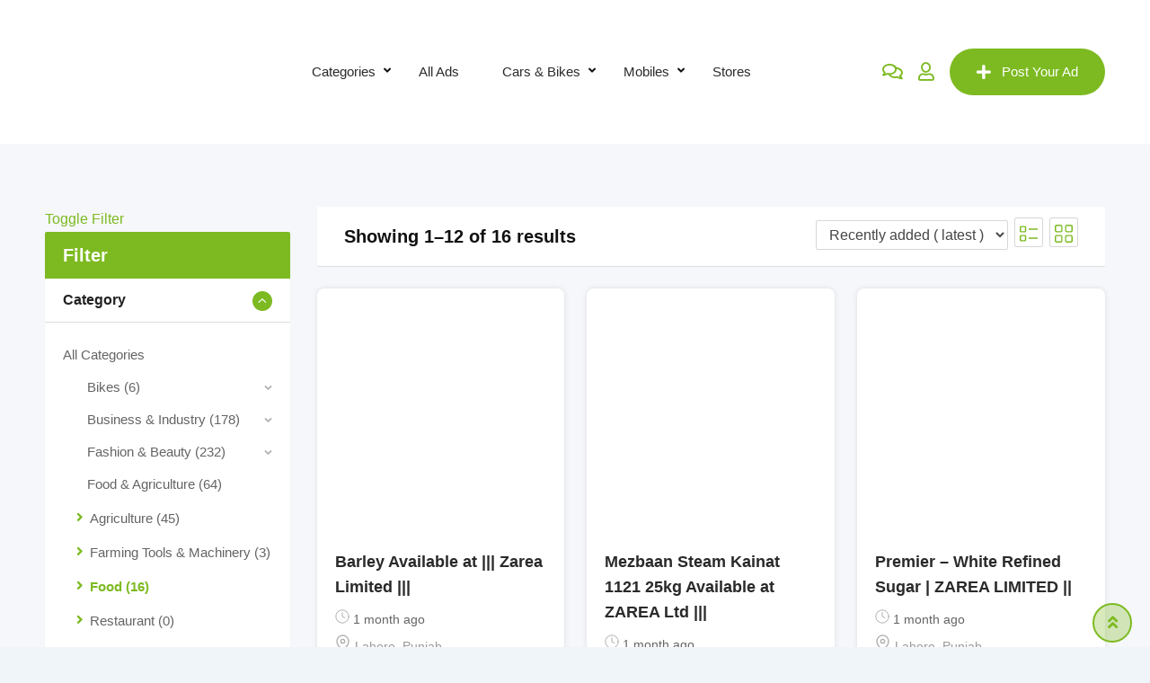

--- FILE ---
content_type: text/html; charset=UTF-8
request_url: https://pakifieds.com/all-ads/listing-category/food/?rtcl_location=&rtcl_category=food
body_size: 87899
content:
<!DOCTYPE html><html lang="en-US" prefix="og: https://ogp.me/ns#"><head><script data-no-optimize="1">var litespeed_docref=sessionStorage.getItem("litespeed_docref");litespeed_docref&&(Object.defineProperty(document,"referrer",{get:function(){return litespeed_docref}}),sessionStorage.removeItem("litespeed_docref"));</script> <meta charset="UTF-8"><meta name="viewport" content="width=device-width, initial-scale=1.0"><link rel="profile" href="https://gmpg.org/xfn/11" />
<noscript><style>#preloader{display:none;}</style></noscript><title>Classified Listings Archive | Free Classified Ads Pakistan</title><meta name="description" content="Classified Listings Archive | Free Classified Ads Pakistan"/><meta name="robots" content="follow, index"/><link rel="canonical" href="https://pakifieds.com/all-ads/" /><link rel="next" href="https://pakifieds.com/all-ads/page/2/" /><meta property="og:locale" content="en_US" /><meta property="og:type" content="article" /><meta property="og:title" content="Classified Listings Archive | Free Classified Ads Pakistan" /><meta property="og:description" content="Classified Listings Archive | Free Classified Ads Pakistan" /><meta property="og:url" content="https://pakifieds.com/all-ads/" /><meta property="og:site_name" content="Pakifieds" /><meta property="article:publisher" content="https://www.facebook.com/Pakifieds-106681460989185" /><meta name="twitter:card" content="summary_large_image" /><meta name="twitter:title" content="Classified Listings Archive | Free Classified Ads Pakistan" /><meta name="twitter:description" content="Classified Listings Archive | Free Classified Ads Pakistan" /> <script type="application/ld+json" class="rank-math-schema-pro">{"@context":"https://schema.org","@graph":[{"@type":"Organization","@id":"https://pakifieds.com/#organization","name":"Pakifieds","url":"https://pakifieds.com","sameAs":["https://www.facebook.com/Pakifieds-106681460989185"]},{"@type":"WebSite","@id":"https://pakifieds.com/#website","url":"https://pakifieds.com","name":"Pakifieds","publisher":{"@id":"https://pakifieds.com/#organization"},"inLanguage":"en-US"},{"@type":"CollectionPage","@id":"https://pakifieds.com/all-ads/#webpage","url":"https://pakifieds.com/all-ads/","name":"Classified Listings Archive | Free Classified Ads Pakistan","isPartOf":{"@id":"https://pakifieds.com/#website"},"inLanguage":"en-US"}]}</script> <link rel='dns-prefetch' href='//www.googletagmanager.com' /><link rel='dns-prefetch' href='//fonts.googleapis.com' /><link rel='dns-prefetch' href='//pagead2.googlesyndication.com' /><link rel='dns-prefetch' href='//fundingchoicesmessages.google.com' /><link rel='preconnect' href='https://fonts.gstatic.com' crossorigin /><link rel="alternate" type="application/rss+xml" title="Free Classified Ads Pakistan &raquo; Feed" href="https://pakifieds.com/feed/" /><link rel="alternate" type="application/rss+xml" title="Free Classified Ads Pakistan &raquo; Comments Feed" href="https://pakifieds.com/comments/feed/" /><link rel="alternate" type="application/rss+xml" title="Free Classified Ads Pakistan &raquo; Classified Listings Feed" href="https://pakifieds.com/all-ads/feed/" /><style>.lazyload,
			.lazyloading {
				max-width: 100%;
			}</style><style id='wp-img-auto-sizes-contain-inline-css' type='text/css'>img:is([sizes=auto i],[sizes^="auto," i]){contain-intrinsic-size:3000px 1500px}
/*# sourceURL=wp-img-auto-sizes-contain-inline-css */</style><style id="litespeed-ccss">:root{--rtcl-primary-color:#3232ff;--rtcl-link-color:"";--rtcl-secondary-color:#0202c9;--rtcl-gutter-x:1.5rem;--rtcl-gutter-y:0;--rtcl-sidebar-width:28%;--rtcl-link-hover-color:$link-hover-color;--rtcl-button-bg-color:#81d742;--rtcl-button-color:#fff;--rtcl-button-hover-bg-color:#ffc107;--rtcl-button-hover-color:#fff;--rtcl-badge-featured-bg-color:#ffc107;--rtcl-badge-new-bg-color:#3232ff;--rtcl-badge-featured-color:#fff;--rtcl-badge-new-color:#fff}[class*=\ rtcl-icon-]:before{speak:none;-webkit-font-smoothing:antialiased;-moz-osx-font-smoothing:grayscale;display:inline-block;font-family:rtcl,serif;font-style:normal;font-variant:normal;font-weight:400;line-height:1em;text-align:center;text-decoration:inherit;text-transform:none}.rtcl-icon-heart-empty:before{content:""}.rtcl-icon-facebook:before{content:""}.rtcl-icon-linkedin:before{content:""}.rtcl-icon-whatsapp:before{content:""}*{box-sizing:border-box}.rtcl .badge{font-weight:400}.rtcl .form-group label{font-weight:400}.media{display:inline-flex;gap:10px;width:100%}.rtcl .rtcl-form-control,.rtcl-form-control{-webkit-appearance:none;-moz-appearance:none;appearance:none;background-clip:padding-box;background-color:#fff;border:1px solid #ced4da;border-radius:.375rem;color:#212529;display:block;font-size:1rem;font-weight:400;line-height:1.5;margin:0;padding:.375rem .75rem;width:100%}.rtcl .rtcl-form-group,.rtcl-form-group{margin-bottom:20px}span[class^=badge]{align-items:center;border-radius:4px;color:#fff;display:inline-flex;font-size:13px;justify-content:center;line-height:1.4;padding:3px 6px}.rtcl .rtcl-btn,.rtcl-btn{background-color:var(--rtcl-button-bg-color)!important;border-radius:.25rem;color:var(--rtcl-button-color)!important;display:inline-block;font-size:1rem;font-weight:400;line-height:1.5;padding:.375rem .75rem;text-align:center;text-decoration:none!important;vertical-align:middle}.rtcl.rtcl-page{background-color:#f0f5fa}#rtcl-report-abuse-form .rtcl-btn{margin-top:10px}.rtcl-price-meta{display:inline-flex;flex-wrap:wrap;font-size:18px;font-weight:500;margin-left:2px;margin-top:3px}.rtcl-price-meta>span{padding:0 3px}.rtcl-price-meta .rtcl-on_call{font-size:inherit!important}.rtcl-price{color:var(--rtcl-primary-color);display:flex;flex-wrap:wrap;font-size:22px;font-weight:600;line-height:1.3;word-break:break-word}.rtcl-price .rtcl-price-amount{word-break:break-word}.rtcl a{box-shadow:none!important;text-decoration:none}.rtcl p{margin:0 0 10px}.rtcl img.rtcl-thumbnail{height:auto;max-width:100%}.rtcl .single-listing-custom-fields-action{display:inline-block;font-size:16px;width:100%}.rtcl .single-listing-custom-fields-action .rtcl-single-listing-action{list-style:none;margin:0;padding:0}.rtcl .single-listing-custom-fields-action .rtcl-single-listing-action li{padding-left:0;padding-right:0}.rtcl .single-listing-custom-fields-action .rtcl-single-listing-action li .rtcl-icon{margin-right:5px}.rtcl .single-listing-custom-fields-action .rtcl-single-listing-action li a{font-weight:500}.rtcl .single-listing-custom-fields-action .rtcl-single-listing-action{align-items:center;border-top:1px solid #e7e7e7;display:flex;flex-wrap:wrap;gap:15px;margin-top:20px;padding-top:20px}.rtcl .single-listing-custom-fields-action .rtcl-single-listing-action li{color:#797f89}.rtcl .single-listing-custom-fields-action .rtcl-single-listing-action li a{color:inherit}.rtcl .rtcl-sidebar-social{align-items:center;display:flex;flex-wrap:wrap;gap:5px}.rtcl .rtcl-sidebar-social a{color:#fff;display:inline-block;font-weight:400;margin-right:0}.rtcl .rtcl-sidebar-social a.twitter{background:#000;display:inline-flex}.rtcl .rtcl-sidebar-social .rtcl-icon,.rtcl .rtcl-sidebar-social a.twitter{align-items:center;border-radius:50%;height:36px;justify-content:center;width:36px}.rtcl .rtcl-sidebar-social .rtcl-icon{background-color:#1e73be;color:#fff;display:flex;margin-right:0!important;text-align:center}.rtcl .rtcl-sidebar-social .rtcl-icon.rtcl-icon-facebook{background:#3b5998}.rtcl .rtcl-sidebar-social .rtcl-icon.rtcl-icon-linkedin{background:#1178b3}.rtcl .rtcl-sidebar-social .rtcl-icon.rtcl-icon-whatsapp{background:#25d366}.rtcl .rtcl-listing-badge-wrap{line-height:100%;margin:8px 0}.rtcl-listing-badge-wrap span.badge{font-size:13px;font-weight:400;line-height:1.15;margin-right:4px}.rtcl-listing-badge-wrap span.badge:last-child{margin-right:0}:root{--swiper-theme-color:#007aff}.swiper-wrapper{box-sizing:content-box;display:flex;height:100%;position:relative;width:100%;z-index:1}.swiper-wrapper{transform:translate(0)}.swiper-slide{flex-shrink:0;height:100%;position:relative;width:100%}:root{--swiper-navigation-size:44px}.rtcl-carousel-slider{list-style:none;margin-left:auto;margin-right:auto;overflow:hidden;padding:0;position:relative;z-index:1}.badge.rtcl-badge-new{background-color:var(--rtcl-badge-new-bg-color);color:var(--rtcl-badge-new-color)}html{height:100%}.rtcl .rtcl-form-control{background-color:#0000;border:1px solid #e4e4e4;border-radius:6px;box-shadow:none;color:#6d6d6d;display:inline-block;font-size:16px;height:auto;min-height:45px;outline:none;padding:8px 10px}body.single-rtcl_listing .pswp{z-index:99999}:root{--rtcl-primary-color:#7dba21;--rtcl-link-color:#7dba21;--rtcl-link-hover-color:#003a21;--rtcl-button-bg-color:#7dba21;--rtcl-button-color:#ffffff;--rtcl-button-hover-bg-color:#003a21;--rtcl-button-hover-color:#ffffff;--rtcl-badge-new-bg-color:#ffffff;--rtcl-badge-new-color:#7dba21;--rtcl-badge-featured-bg-color:#00aeff;--rtcl-badge-top-bg-color:#17a2b8 !important;--rtcl-badge-top-color:#ffffff !important;--rtcl-badge-popular-bg-color:#7dba21 !important;--rtcl-badge-popular-color:#ffffff !important}.rtcl .rtcl-icon{color:#7dba21}.rtcl-btn{background:var(--rtcl-primary-color)}.rtcl a{color:var(--rtcl-link-color)}.rtcl .rtcl-btn{background-color:var(--rtcl-button-bg-color);border-color:var(--rtcl-button-bg-color)}.rtcl .rtcl-btn{color:var(--rtcl-button-color)}.fa{font-family:var(--fa-style-family,"Font Awesome 6 Free");font-weight:var(--fa-style,900)}.fa,.fa-brands,.far,.fas{-moz-osx-font-smoothing:grayscale;-webkit-font-smoothing:antialiased;display:var(--fa-display,inline-block);font-style:normal;font-variant:normal;line-height:1;text-rendering:auto}.fa-brands:before,.fa:before,.far:before,.fas:before{content:var(--fa)}.far,.fas{font-family:"Font Awesome 6 Free"}.fa-brands{font-family:"Font Awesome 6 Brands"}.fa-fw{text-align:center;width:1.25em}.fa-comments{--fa:"\f086";--fa--fa:"\f086\f086"}.fa-share-alt{--fa:"\f1e0";--fa--fa:"\f1e0\f1e0"}.fa-angle-right{--fa:"\f105";--fa--fa:"\f105\f105"}.fa-user{--fa:"\f007";--fa--fa:"\f007\f007"}.fa-map-marker{--fa:"\f041";--fa--fa:"\f041\f041"}.fa-eye{--fa:"\f06e";--fa--fa:"\f06e\f06e"}.fa-angle-double-up{--fa:"\f102";--fa--fa:"\f102\f102"}.fa-clock{--fa:"\f017";--fa--fa:"\f017\f017"}.fa-search{--fa:"\f002";--fa--fa:"\f002\f002"}.fa-plus{--fa:"b";--fa--fa:"bb"}.fa-angle-left{--fa:"\f104";--fa--fa:"\f104\f104"}.fa-exclamation-triangle{--fa:"\f071";--fa--fa:"\f071\f071"}:host,:root{--fa-style-family-brands:"Font Awesome 6 Brands";--fa-font-brands:normal 400 1em/1 "Font Awesome 6 Brands"}.fa-brands{font-weight:400}.fa-x-twitter{--fa:"\e61b"}:host,:root{--fa-font-regular:normal 400 1em/1 "Font Awesome 6 Free"}.far{font-weight:400}:host,:root{--fa-style-family-classic:"Font Awesome 6 Free";--fa-font-solid:normal 900 1em/1 "Font Awesome 6 Free"}.fas{font-weight:900}ul{box-sizing:border-box}:root{--wp--preset--font-size--normal:16px;--wp--preset--font-size--huge:42px}.screen-reader-text{border:0;clip:rect(1px,1px,1px,1px);clip-path:inset(50%);height:1px;margin:-1px;overflow:hidden;padding:0;position:absolute;width:1px;word-wrap:normal!important}:root{--wp--preset--aspect-ratio--square:1;--wp--preset--aspect-ratio--4-3:4/3;--wp--preset--aspect-ratio--3-4:3/4;--wp--preset--aspect-ratio--3-2:3/2;--wp--preset--aspect-ratio--2-3:2/3;--wp--preset--aspect-ratio--16-9:16/9;--wp--preset--aspect-ratio--9-16:9/16;--wp--preset--color--black:#000000;--wp--preset--color--cyan-bluish-gray:#abb8c3;--wp--preset--color--white:#ffffff;--wp--preset--color--pale-pink:#f78da7;--wp--preset--color--vivid-red:#cf2e2e;--wp--preset--color--luminous-vivid-orange:#ff6900;--wp--preset--color--luminous-vivid-amber:#fcb900;--wp--preset--color--light-green-cyan:#7bdcb5;--wp--preset--color--vivid-green-cyan:#00d084;--wp--preset--color--pale-cyan-blue:#8ed1fc;--wp--preset--color--vivid-cyan-blue:#0693e3;--wp--preset--color--vivid-purple:#9b51e0;--wp--preset--gradient--vivid-cyan-blue-to-vivid-purple:linear-gradient(135deg,rgba(6,147,227,1) 0%,rgb(155,81,224) 100%);--wp--preset--gradient--light-green-cyan-to-vivid-green-cyan:linear-gradient(135deg,rgb(122,220,180) 0%,rgb(0,208,130) 100%);--wp--preset--gradient--luminous-vivid-amber-to-luminous-vivid-orange:linear-gradient(135deg,rgba(252,185,0,1) 0%,rgba(255,105,0,1) 100%);--wp--preset--gradient--luminous-vivid-orange-to-vivid-red:linear-gradient(135deg,rgba(255,105,0,1) 0%,rgb(207,46,46) 100%);--wp--preset--gradient--very-light-gray-to-cyan-bluish-gray:linear-gradient(135deg,rgb(238,238,238) 0%,rgb(169,184,195) 100%);--wp--preset--gradient--cool-to-warm-spectrum:linear-gradient(135deg,rgb(74,234,220) 0%,rgb(151,120,209) 20%,rgb(207,42,186) 40%,rgb(238,44,130) 60%,rgb(251,105,98) 80%,rgb(254,248,76) 100%);--wp--preset--gradient--blush-light-purple:linear-gradient(135deg,rgb(255,206,236) 0%,rgb(152,150,240) 100%);--wp--preset--gradient--blush-bordeaux:linear-gradient(135deg,rgb(254,205,165) 0%,rgb(254,45,45) 50%,rgb(107,0,62) 100%);--wp--preset--gradient--luminous-dusk:linear-gradient(135deg,rgb(255,203,112) 0%,rgb(199,81,192) 50%,rgb(65,88,208) 100%);--wp--preset--gradient--pale-ocean:linear-gradient(135deg,rgb(255,245,203) 0%,rgb(182,227,212) 50%,rgb(51,167,181) 100%);--wp--preset--gradient--electric-grass:linear-gradient(135deg,rgb(202,248,128) 0%,rgb(113,206,126) 100%);--wp--preset--gradient--midnight:linear-gradient(135deg,rgb(2,3,129) 0%,rgb(40,116,252) 100%);--wp--preset--font-size--small:13px;--wp--preset--font-size--medium:20px;--wp--preset--font-size--large:36px;--wp--preset--font-size--x-large:42px;--wp--preset--spacing--20:0.44rem;--wp--preset--spacing--30:0.67rem;--wp--preset--spacing--40:1rem;--wp--preset--spacing--50:1.5rem;--wp--preset--spacing--60:2.25rem;--wp--preset--spacing--70:3.38rem;--wp--preset--spacing--80:5.06rem;--wp--preset--shadow--natural:6px 6px 9px rgba(0, 0, 0, 0.2);--wp--preset--shadow--deep:12px 12px 50px rgba(0, 0, 0, 0.4);--wp--preset--shadow--sharp:6px 6px 0px rgba(0, 0, 0, 0.2);--wp--preset--shadow--outlined:6px 6px 0px -3px rgba(255, 255, 255, 1), 6px 6px rgba(0, 0, 0, 1);--wp--preset--shadow--crisp:6px 6px 0px rgba(0, 0, 0, 1)}:root{--woocommerce:#720eec;--wc-green:#7ad03a;--wc-red:#a00;--wc-orange:#ffba00;--wc-blue:#2ea2cc;--wc-primary:#720eec;--wc-primary-text:#fcfbfe;--wc-secondary:#e9e6ed;--wc-secondary-text:#515151;--wc-highlight:#958e09;--wc-highligh-text:white;--wc-content-bg:#fff;--wc-subtext:#767676;--wc-form-border-color:rgba(32, 7, 7, 0.8);--wc-form-border-radius:4px;--wc-form-border-width:1px}@media only screen and (max-width:768px){:root{--woocommerce:#720eec;--wc-green:#7ad03a;--wc-red:#a00;--wc-orange:#ffba00;--wc-blue:#2ea2cc;--wc-primary:#720eec;--wc-primary-text:#fcfbfe;--wc-secondary:#e9e6ed;--wc-secondary-text:#515151;--wc-highlight:#958e09;--wc-highligh-text:white;--wc-content-bg:#fff;--wc-subtext:#767676;--wc-form-border-color:rgba(32, 7, 7, 0.8);--wc-form-border-radius:4px;--wc-form-border-width:1px}}:root{--woocommerce:#720eec;--wc-green:#7ad03a;--wc-red:#a00;--wc-orange:#ffba00;--wc-blue:#2ea2cc;--wc-primary:#720eec;--wc-primary-text:#fcfbfe;--wc-secondary:#e9e6ed;--wc-secondary-text:#515151;--wc-highlight:#958e09;--wc-highligh-text:white;--wc-content-bg:#fff;--wc-subtext:#767676;--wc-form-border-color:rgba(32, 7, 7, 0.8);--wc-form-border-radius:4px;--wc-form-border-width:1px}.screen-reader-text{clip:rect(1px,1px,1px,1px);height:1px;overflow:hidden;position:absolute!important;width:1px;word-wrap:normal!important}button.pswp__button{box-shadow:none!important;background-image:url(/wp-content/plugins/woocommerce/assets/css/photoswipe/default-skin/default-skin.png)!important}button.pswp__button,button.pswp__button--arrow--left::before,button.pswp__button--arrow--right::before{background-color:transparent!important}button.pswp__button--arrow--left,button.pswp__button--arrow--right{background-image:none!important}.pswp{display:none;position:absolute;width:100%;height:100%;left:0;top:0;overflow:hidden;-ms-touch-action:none;touch-action:none;z-index:1500;-webkit-text-size-adjust:100%;-webkit-backface-visibility:hidden;outline:0}.pswp *{-webkit-box-sizing:border-box;box-sizing:border-box}.pswp__bg{position:absolute;left:0;top:0;width:100%;height:100%;background:#000;opacity:0;-webkit-transform:translateZ(0);transform:translateZ(0);-webkit-backface-visibility:hidden;will-change:opacity}.pswp__scroll-wrap{position:absolute;left:0;top:0;width:100%;height:100%;overflow:hidden}.pswp__container{-ms-touch-action:none;touch-action:none;position:absolute;left:0;right:0;top:0;bottom:0}.pswp__container{-webkit-touch-callout:none}.pswp__bg{will-change:opacity}.pswp__container{-webkit-backface-visibility:hidden}.pswp__item{position:absolute;left:0;right:0;top:0;bottom:0;overflow:hidden}.pswp__button{width:44px;height:44px;position:relative;background:0 0;overflow:visible;-webkit-appearance:none;display:block;border:0;padding:0;margin:0;float:left;opacity:.75;-webkit-box-shadow:none;box-shadow:none}.pswp__button::-moz-focus-inner{padding:0;border:0}.pswp__button,.pswp__button--arrow--left:before,.pswp__button--arrow--right:before{background:url(/wp-content/plugins/woocommerce/assets/css/photoswipe/default-skin/default-skin.png)0 0 no-repeat;background-size:264px 88px;width:44px;height:44px}.pswp__button--close{background-position:0-44px}.pswp__button--share{background-position:-44px -44px}.pswp__button--fs{display:none}.pswp__button--zoom{display:none;background-position:-88px 0}.pswp__button--arrow--left,.pswp__button--arrow--right{background:0 0;top:50%;margin-top:-50px;width:70px;height:100px;position:absolute}.pswp__button--arrow--left{left:0}.pswp__button--arrow--right{right:0}.pswp__button--arrow--left:before,.pswp__button--arrow--right:before{content:"";top:35px;background-color:rgb(0 0 0/.3);height:30px;width:32px;position:absolute}.pswp__button--arrow--left:before{left:6px;background-position:-138px -44px}.pswp__button--arrow--right:before{right:6px;background-position:-94px -44px}.pswp__share-modal{display:block;background:rgb(0 0 0/.5);width:100%;height:100%;top:0;left:0;padding:10px;position:absolute;z-index:1600;opacity:0;-webkit-backface-visibility:hidden;will-change:opacity}.pswp__share-modal--hidden{display:none}.pswp__share-tooltip{z-index:1620;position:absolute;background:#fff;top:56px;border-radius:2px;display:block;width:auto;right:44px;-webkit-box-shadow:0 2px 5px rgb(0 0 0/.25);box-shadow:0 2px 5px rgb(0 0 0/.25);-webkit-transform:translateY(6px);-ms-transform:translateY(6px);transform:translateY(6px);-webkit-backface-visibility:hidden;will-change:transform}.pswp__counter{position:relative;left:0;top:0;height:44px;font-size:13px;line-height:44px;color:#fff;opacity:.75;padding:0 10px;margin-inline-end:auto}.pswp__caption{position:absolute;left:0;bottom:0;width:100%;min-height:44px}.pswp__caption__center{text-align:left;max-width:420px;margin:0 auto;font-size:13px;padding:10px;line-height:20px;color:#ccc}.pswp__preloader{width:44px;height:44px;position:absolute;top:0;left:50%;margin-left:-22px;opacity:0;will-change:opacity;direction:ltr}.pswp__preloader__icn{width:20px;height:20px;margin:12px}@media screen and (max-width:1024px){.pswp__preloader{position:relative;left:auto;top:auto;margin:0;float:right}}.pswp__ui{-webkit-font-smoothing:auto;visibility:visible;opacity:1;z-index:1550}.pswp__top-bar{position:absolute;left:0;top:0;height:44px;width:100%;display:flex;justify-content:flex-end}.pswp__caption,.pswp__top-bar{-webkit-backface-visibility:hidden;will-change:opacity}.pswp__caption,.pswp__top-bar{background-color:rgb(0 0 0/.5)}.pswp__ui--hidden .pswp__button--arrow--left,.pswp__ui--hidden .pswp__button--arrow--right,.pswp__ui--hidden .pswp__caption,.pswp__ui--hidden .pswp__top-bar{opacity:.001}:root{--rtcl-badge-top-bg-color:#17a2b8;--rtcl-badge-top-color:#fff;--rtcl-badge-popular-bg-color:#add8e6;--rtcl-badge-popular-color:#fff;--rtcl-badge-bump_up-bg-color:#dc3545;--rtcl-badge-bump_up-color:#fff}.rtcl-chat-unread-count{position:relative}*,:after,:before{box-sizing:border-box}#cancel-comment-reply-link{margin-left:10px}.rtrs-summary-4-by-user .rtrs-rating-summary>div:first-of-type{grid-area:a;order:2}.rtrs-summary-4-by-user .rtrs-rating-summary>div:nth-of-type(2){grid-area:b;order:1}:root{--blue:#007bff;--indigo:#6610f2;--purple:#6f42c1;--pink:#e83e8c;--red:#dc3545;--orange:#fd7e14;--yellow:#ffc107;--green:#28a745;--teal:#20c997;--cyan:#17a2b8;--white:#fff;--gray:#6c757d;--gray-dark:#343a40;--primary:#007bff;--secondary:#6c757d;--success:#28a745;--info:#17a2b8;--warning:#ffc107;--danger:#dc3545;--light:#f8f9fa;--dark:#343a40;--breakpoint-xs:0;--breakpoint-sm:576px;--breakpoint-md:768px;--breakpoint-lg:992px;--breakpoint-xl:1200px;--font-family-sans-serif:-apple-system,BlinkMacSystemFont,"Segoe UI",Roboto,"Helvetica Neue",Arial,"Noto Sans",sans-serif,"Apple Color Emoji","Segoe UI Emoji","Segoe UI Symbol","Noto Color Emoji";--font-family-monospace:SFMono-Regular,Menlo,Monaco,Consolas,"Liberation Mono","Courier New",monospace}*,::after,::before{box-sizing:border-box}html{font-family:sans-serif;line-height:1.15;-webkit-text-size-adjust:100%}aside,header,nav{display:block}body{margin:0;font-family:-apple-system,BlinkMacSystemFont,"Segoe UI",Roboto,"Helvetica Neue",Arial,"Noto Sans",sans-serif,"Apple Color Emoji","Segoe UI Emoji","Segoe UI Symbol","Noto Color Emoji";font-size:1rem;font-weight:400;line-height:1.5;color:#212529;text-align:left;background-color:#fff}h2,h3,h4,h5{margin-top:0;margin-bottom:.5rem}p{margin-top:0;margin-bottom:1rem}ul{margin-top:0;margin-bottom:1rem}ul ul{margin-bottom:0}b{font-weight:bolder}small{font-size:80%}a{color:#007bff;text-decoration:none;background-color:#fff0}img{vertical-align:middle;border-style:none}label{display:inline-block;margin-bottom:.5rem}button{border-radius:0}button,input,textarea{margin:0;font-family:inherit;font-size:inherit;line-height:inherit}button,input{overflow:visible}button{text-transform:none}[type=button],[type=submit],button{-webkit-appearance:button}[type=button]::-moz-focus-inner,[type=submit]::-moz-focus-inner,button::-moz-focus-inner{padding:0;border-style:none}textarea{overflow:auto;resize:vertical}::-webkit-file-upload-button{font:inherit;-webkit-appearance:button}h2,h3,h4,h5{margin-bottom:.5rem;font-weight:500;line-height:1.2}h2{font-size:2rem}h3{font-size:1.75rem}h4{font-size:1.5rem}h5{font-size:1.25rem}small{font-size:80%;font-weight:400}.list-inline{padding-left:0;list-style:none}.list-inline-item{display:inline-block}.list-inline-item:not(:last-child){margin-right:.5rem}.container{width:100%;padding-right:15px;padding-left:15px;margin-right:auto;margin-left:auto}@media (min-width:576px){.container{max-width:540px}}@media (min-width:768px){.container{max-width:720px}}@media (min-width:992px){.container{max-width:960px}}@media (min-width:1200px){.container{max-width:1140px}}.row{display:-ms-flexbox;display:flex;-ms-flex-wrap:wrap;flex-wrap:wrap;margin-right:-15px;margin-left:-15px}.col-12,.col-lg-4,.col-lg-8,.col-md-12,.col-sm-12,.col-xl-3,.col-xl-9{position:relative;width:100%;padding-right:15px;padding-left:15px}.col-12{-ms-flex:0 0 100%;flex:0 0 100%;max-width:100%}@media (min-width:576px){.col-sm-12{-ms-flex:0 0 100%;flex:0 0 100%;max-width:100%}}@media (min-width:768px){.col-md-12{-ms-flex:0 0 100%;flex:0 0 100%;max-width:100%}}@media (min-width:992px){.col-lg-4{-ms-flex:0 0 33.333333%;flex:0 0 33.333333%;max-width:33.333333%}.col-lg-8{-ms-flex:0 0 66.666667%;flex:0 0 66.666667%;max-width:66.666667%}}@media (min-width:1200px){.col-xl-3{-ms-flex:0 0 25%;flex:0 0 25%;max-width:25%}.col-xl-9{-ms-flex:0 0 75%;flex:0 0 75%;max-width:75%}}.form-control{display:block;width:100%;height:calc(1.5em + .75rem + 2px);padding:.375rem .75rem;font-size:1rem;font-weight:400;line-height:1.5;color:#495057;background-color:#fff;background-clip:padding-box;border:1px solid #ced4da;border-radius:.25rem}.form-control::-ms-expand{background-color:#fff0;border:0}.form-control::-webkit-input-placeholder{color:#6c757d;opacity:1}.form-control::-moz-placeholder{color:#6c757d;opacity:1}.form-control:-ms-input-placeholder{color:#6c757d;opacity:1}.form-control::-ms-input-placeholder{color:#6c757d;opacity:1}textarea.form-control{height:auto}.form-group{margin-bottom:1rem}.form-inline{display:-ms-flexbox;display:flex;-ms-flex-flow:row wrap;flex-flow:row wrap;-ms-flex-align:center;align-items:center}@media (min-width:576px){.form-inline .form-group{display:-ms-flexbox;display:flex;-ms-flex:0 0 auto;flex:0 0 auto;-ms-flex-flow:row wrap;flex-flow:row wrap;-ms-flex-align:center;align-items:center;margin-bottom:0}}.fade:not(.show){opacity:0}.badge{display:inline-block;padding:.25em .4em;font-size:75%;font-weight:700;line-height:1;text-align:center;white-space:nowrap;vertical-align:baseline;border-radius:.25rem}.media{display:-ms-flexbox;display:flex;-ms-flex-align:start;align-items:flex-start}.close{float:right;font-size:1.5rem;font-weight:700;line-height:1;color:#000;text-shadow:0 1px 0#fff;opacity:.5}button.close{padding:0;background-color:#fff0;border:0;-webkit-appearance:none;-moz-appearance:none;appearance:none}.modal{position:fixed;top:0;left:0;z-index:1050;display:none;width:100%;height:100%;overflow:hidden;outline:0}.modal-dialog{position:relative;width:auto;margin:.5rem}.modal.fade .modal-dialog{-webkit-transform:translate(0,-50px);transform:translate(0,-50px)}.modal-dialog-centered{display:-ms-flexbox;display:flex;-ms-flex-align:center;align-items:center;min-height:calc(100% - 1rem)}.modal-dialog-centered::before{display:block;height:calc(100vh - 1rem);content:""}.modal-content{position:relative;display:-ms-flexbox;display:flex;-ms-flex-direction:column;flex-direction:column;width:100%;background-color:#fff;background-clip:padding-box;border:1px solid rgb(0 0 0/.2);border-radius:.3rem;outline:0}.modal-header{display:-ms-flexbox;display:flex;-ms-flex-align:start;align-items:flex-start;-ms-flex-pack:justify;justify-content:space-between;padding:1rem 1rem;border-bottom:1px solid #dee2e6;border-top-left-radius:.3rem;border-top-right-radius:.3rem}.modal-header .close{padding:1rem 1rem;margin:-1rem -1rem -1rem auto}.modal-title{margin-bottom:0;line-height:1.5}.modal-body{position:relative;-ms-flex:1 1 auto;flex:1 1 auto;padding:1rem}.modal-footer{display:-ms-flexbox;display:flex;-ms-flex-align:center;align-items:center;-ms-flex-pack:end;justify-content:flex-end;padding:1rem;border-top:1px solid #dee2e6;border-bottom-right-radius:.3rem;border-bottom-left-radius:.3rem}.modal-footer>:not(:first-child){margin-left:.25rem}.modal-footer>:not(:last-child){margin-right:.25rem}@media (min-width:576px){.modal-dialog{max-width:500px;margin:1.75rem auto}.modal-dialog-centered{min-height:calc(100% - 3.5rem)}.modal-dialog-centered::before{height:calc(100vh - 3.5rem)}}.clearfix::after{display:block;clear:both;content:""}.text-muted{color:#6c757d!important}.fa,.far,.fas{-moz-osx-font-smoothing:grayscale;-webkit-font-smoothing:antialiased;display:inline-block;font-style:normal;font-variant:normal;text-rendering:auto;line-height:1}.fa-fw{text-align:center;width:1.25em}.fa-angle-double-up:before{content:""}.fa-angle-left:before{content:""}.fa-angle-right:before{content:""}.fa-clock:before{content:""}.fa-comments:before{content:""}.fa-exclamation-triangle:before{content:""}.fa-eye:before{content:""}.fa-map-marker:before{content:""}.fa-plus:before{content:""}.fa-search:before{content:""}.fa-share-alt:before{content:""}.fa-user:before{content:""}.far{font-weight:400}.fa,.far,.fas{font-family:"Font Awesome 5 Free"}.fa,.fas{font-weight:900}.mean-container .mean-bar{width:100%;position:relative;background:#fff;padding:4px 0;min-height:42px;z-index:999;border-bottom:2px solid #f85c70}.mean-container .mean-bar .mean-logo-area{display:inline-block;height:32px;padding:5px 0}.mean-container .mean-bar .mean-logo-area .logo-small{height:100%;width:auto;padding:0 10px}.mean-container .mean-bar,.mean-container .mean-bar *{-webkit-box-sizing:content-box;-moz-box-sizing:content-box;box-sizing:content-box}.mean-container .mean-bar,.mean-container .mean-bar *{-webkit-box-sizing:content-box;-moz-box-sizing:content-box;box-sizing:content-box}.mean-bar img{padding:4px 15px}.offscreen-navigation li{border-top:1px solid #ddd}.offscreen-navigation li a{line-height:24px;width:90%;padding:.5em 0;margin:0 auto;text-align:left}.offscreen-navigation .sub-menu{display:none}.offscreen-navigation .sub-menu li a{width:80%}.offscreen-navigation .sub-menu .sub-menu li a{width:70%}.offscreen-navigation .sub-menu .sub-menu .sub-menu li a{width:60%}.offscreen-navigation li>a{display:block;position:relative;color:#333;font-size:16px}.offscreen-navigation .sub-menu li>a{font-size:14px}.offscreen-navigation li.menu-item-has-children>a:after{content:"";display:inline-block;font-family:"Font Awesome 5 Free";font-weight:600;color:#f85c70;right:0;position:absolute;font-size:13px}.mean-bar span.sidebarBtn{width:22px;height:22px;padding:15px 20px 15px 5px;position:absolute;top:0;right:0;color:#f85c70;text-decoration:none;text-indent:-9999em;line-height:22px;font-size:1px;display:block;font-weight:700}.mean-bar span.sidebarBtn span{display:block;background-color:#f85c70;height:3px;margin-top:3px;position:relative}.mean-bar span.sidebarBtn span:before{position:absolute;content:"";display:block;left:0;top:6px;width:100%;background:#f85c70;height:3px}.mean-bar span.sidebarBtn span:after{position:absolute;content:"";display:block;left:0;top:12px;width:100%;background:#f85c70;height:3px}.header-style-2 .rt-header-menu{background:#fff0}.rt-slide-nav{position:absolute;background:#fff;z-index:99;width:100%;left:0;display:none;max-height:calc(100vh - 200px);overflow-y:auto;box-shadow:0 0 10px 0#000}.rt-slide-nav ul{list-style-type:none;margin:0;padding-left:0}body{margin:0 auto;color:#646464;font-size:16px;font-weight:400;line-height:1.5;vertical-align:baseline;-webkit-font-smoothing:antialiased;-moz-osx-font-smoothing:grayscale;text-rendering:optimizeLegibility}h2,h3,h4,h5{color:#181b31;margin-bottom:20px;clear:both}p{margin-bottom:20px}a{background-color:#fff0;outline:none}a:link{outline:none}a:link,a:visited{color:#f85c70;text-decoration:none}button{border:none}ul,ul ul{margin:0 0 1em 1em;padding-left:20px}ul{list-style:disc}li>ul{margin-bottom:0;margin-left:1.5em}img{height:auto;max-width:100%;border:0}aside,header,nav{display:block}b{font-weight:700}small{font-size:80%}textarea{overflow:auto}ins{background:rgb(248 92 112/.3);text-decoration:none}.screen-reader-text{clip:rect(1px,1px,1px,1px);position:absolute!important;height:1px;width:1px;overflow:hidden}.container{padding-left:10px;padding-right:10px}@media all and (min-width:1200px){.container{max-width:1240px}}.badge{padding:3px 5px 4px}a.scrollToTop{background-color:rgb(248 92 112/.3);bottom:5px;color:#f85c70;display:block;font-size:18px;height:44px;line-height:40px;position:fixed;right:20px;text-align:center;width:44px;z-index:5;border:2px solid #f85c70;border-radius:50%}.content-block-gap{margin-top:30px}.rdtheme-button-1{color:#fff!important;padding:15px 25px;font-size:14px;line-height:1.3;display:inline-block;font-weight:600;border-radius:2px;background:-webkit-gradient(linear,left top,left bottom,from(rgb(228 61 64/.8)),to(#e43d40));background:linear-gradient(to bottom,rgb(228 61 64/.8),#e43d40)}@media all and (max-width:767.98px){.main-header .site-branding{text-align:center;margin-top:10px}}.main-header .site-branding a img{width:auto;padding:5px 0}.main-header .site-branding a.light-logo{display:none}.main-header{background-color:#fff}.main-header ul{list-style-type:none;margin:0;padding:0}.main-header .main-navigation-area{min-height:90px;display:-webkit-box;display:-ms-flexbox;display:flex;-webkit-box-align:center;-ms-flex-align:center;align-items:center;-webkit-box-orient:horizontal;-webkit-box-direction:reverse;-ms-flex-direction:row-reverse;flex-direction:row-reverse}@media all and (max-width:767.98px){.main-header .main-navigation-area{display:block!important;text-align:center}}.main-header .main-navigation-area .main-navigation{-webkit-box-flex:1;-ms-flex:1;flex:1}.main-header .main-navigation-area .main-navigation ul{text-align:right}@media all and (max-width:767.98px){.main-header .main-navigation-area .main-navigation ul{text-align:center}}.main-header .main-navigation-area .main-navigation ul li{display:inline-block;position:relative}.main-header .main-navigation-area .main-navigation ul li a{display:block;position:relative;text-decoration:none;font-weight:500;color:#111;padding:32px 24px}@media all and (max-width:1199.98px){.main-header .main-navigation-area .main-navigation ul li a{padding-left:12px;padding-right:12px}}.main-header .main-navigation-area .main-navigation ul.menu>li.menu-item-has-children:after{color:#111;content:"";font-family:"Font Awesome 5 Free";font-size:13px;position:absolute;right:7px;bottom:40px;line-height:1;font-weight:600}@media all and (max-width:1199.98px){.main-header .main-navigation-area .main-navigation ul.menu>li.menu-item-has-children:after{right:0;bottom:42px}}.main-header .main-navigation-area .main-navigation ul li ul{left:0;opacity:0;visibility:hidden;-webkit-transform:scaleY(0);transform:scaleY(0);position:absolute;top:100%;background-color:#fff;padding:15px 0;-webkit-transform-origin:0 0 0;transform-origin:0 0 0;z-index:999!important;width:230px;text-align:left;-webkit-box-shadow:0 1px 3px 0 rgb(0 0 0/.3);box-shadow:0 1px 3px 0 rgb(0 0 0/.3);border-top:2px solid #f85c70}.main-header .main-navigation-area .main-navigation ul li ul.sub-menu li.menu-item-has-children:after{color:#888;content:"";font-family:"Font Awesome 5 Free";font-size:16px;font-weight:600;position:absolute;right:25px;top:7px}.main-header .main-navigation-area .main-navigation ul li ul li{display:block;padding:0 20px}.main-header .main-navigation-area .main-navigation ul li ul li:last-child{border-bottom:none}.main-header .main-navigation-area .main-navigation ul li ul li a{display:block;color:#111;border-radius:2px;padding:10px 15px!important}.main-header .main-navigation-area .main-navigation ul li ul li ul{left:231px;top:0;width:230px}.main-header .main-navigation-area .main-navigation ul li.mega-menu>ul.sub-menu{background-color:#fff;padding:10px 0;width:460px}.main-header .main-navigation-area .main-navigation ul li.mega-menu>ul.sub-menu>li{display:block;float:left;margin:0 5px;width:230px;border:none}.main-header .main-navigation-area .main-navigation ul li.mega-menu>ul.sub-menu>li>a{background-color:#e43d40;border-bottom:1px solid rgb(255 255 255/.3)}.main-header .main-navigation-area .main-navigation ul li.mega-menu>ul.sub-menu>li ul{position:relative;width:100%;left:inherit;-webkit-box-shadow:none;box-shadow:none;background:inherit;border:none}.main-header .main-navigation-area .main-navigation ul li.mega-menu>ul.sub-menu>li ul li{padding:0}.main-header .main-navigation-area .main-navigation ul li.mega-menu>ul.sub-menu li:after{content:""}.main-header .main-navigation-area .main-navigation ul li.mega-menu.hide-header>ul.sub-menu>li>a{display:none}.mean-container .mega-menu.hide-header>ul>li{border-top:none}.mean-container .mega-menu.hide-header>ul>li>a{display:none}.mean-container .mega-menu.hide-header>ul>li>ul{display:block!important}.header-btn-area{margin-left:17px}@media all and (max-width:767.98px){.header-btn-area{margin-top:15px;margin-left:0}}.header-btn{color:#fff!important;padding:0 30px;height:52px;display:-webkit-box;display:-ms-flexbox;display:flex;-webkit-box-align:center;-ms-flex-align:center;align-items:center;background:#f85c70;border-radius:50px}.header-btn i{font-size:18px;line-height:1;padding-right:12px;-webkit-transform:translateX(0%) rotate(0);transform:translateX(0%) rotate(0)}a.header-login-icon{display:inline-block;margin-left:17px;font-size:20px;line-height:1;position:relative}a.header-chat-icon{display:inline-block;margin-left:15px;font-size:20px;line-height:1;position:relative}.header-mobile-icons{position:absolute;top:7px;right:48px}.header-mobile-icons a.header-login-icon{font-size:18px;margin:0;padding:8px 6px}.header-mobile-icons a.header-chat-icon{font-size:18px;margin:0;padding:8px 6px;position:relative}.header-mobile-icons a.header-btn{display:inline-block;height:inherit;font-size:14px;line-height:1;padding:5px 10px;margin-right:5px}.header-mobile-icons a.header-btn i{font-size:14px;padding:0}.header-mobile-icons a.header-btn span{padding-left:6px;padding-right:3px}.header-style-2 .main-header-inner{display:-webkit-box;display:-ms-flexbox;display:flex;-webkit-box-align:center;-ms-flex-align:center;align-items:center;-webkit-box-pack:justify;-ms-flex-pack:justify;justify-content:space-between}.header-style-2 .main-header-inner .header-icon-area{display:-webkit-box;display:-ms-flexbox;display:flex;-webkit-box-align:center;-ms-flex-align:center;align-items:center}.header-style-2 .main-header-inner .site-branding{margin-right:15px}:-ms-fullscreen .main-header .main-navigation-area .main-navigation,:root .main-header .main-navigation-area .main-navigation{-ms-flex:auto;flex:auto}.footer-style-2 .widget h3{padding-bottom:15px;margin-bottom:25px}.footer-style-2 .widget h3:after{background-color:#f4f8f9;opacity:.3}.widget{color:#b7c3c8}.widget a{color:#b7c3c8}.widget h3{font-weight:700;margin-bottom:30px;padding-bottom:25px;position:relative}.widget h3:after{background-color:#f85c70;bottom:0;content:"";height:3px;left:0;position:absolute;width:40px}.sidebar-widget-area .widget{border-radius:2px;-webkit-box-shadow:0 1px 1px 0 rgb(0 0 0/.1);box-shadow:0 1px 1px 0 rgb(0 0 0/.1);background-color:#fff;color:#646464;border:none;margin-bottom:30px}.sidebar-widget-area .widget:last-child{margin-bottom:0}.sidebar-widget-area .widget h3{color:#222;border-bottom:1px solid #e1e1e1;font-size:20px;line-height:1.4;padding:12px 30px;margin-bottom:0}.sidebar-widget-area .widget h3:after{content:none}.sidebar-widget-area .widget h3+*{padding:20px}.sidebar-widget-area .widget a{color:#646464}.main-breadcrumb{color:#fff}.main-breadcrumb span{color:#e43d40}.main-breadcrumb a span{color:#eeebeb}.main-breadcrumb ul{list-style-type:none;margin:0;padding:0}.main-breadcrumb ul li{display:inline}.main-breadcrumb ul li:after{content:"";padding:0 7px;font-family:"Font Awesome 5 Free";font-weight:600}.main-breadcrumb ul li:last-of-type::after{display:none}.main-breadcrumb ul .last-breadcrumb-item{display:none}.theme-banner-breadcrumb{padding:25px 0}.theme-banner-breadcrumb .main-breadcrumb{color:#9e9e9e}.theme-banner-breadcrumb .main-breadcrumb a span{color:#9e9e9e}.theme-banner-breadcrumb .main-breadcrumb span{color:#444}.theme-banner-breadcrumb+div{padding-top:0!important}#page{overflow:hidden}.site-content{background-color:#F5F7FA}.site-content .content-area{padding:70px 0}.site-content .content-area .site-content-block{border-radius:2px;-webkit-box-shadow:0 1px 1px 0 rgb(0 0 0/.1);box-shadow:0 1px 1px 0 rgb(0 0 0/.1)}.site-content .content-area .site-content-block .main-title-block{border-bottom:1px solid #e1e1e1;background-color:#fff;padding:12px 30px}.site-content .content-area .site-content-block .main-title-block .main-title{color:#222;font-size:20px;line-height:1.4;margin-bottom:0}.site-content .content-area .site-content-block .main-content{background-color:#fff;padding:30px}@media all and (max-width:767.98px){.site-content .content-area .site-content-block .main-content{padding:20px}}.site-content .content-area .site-content-block .main-content:after{clear:both;content:"";display:table;table-layout:fixed}@media all and (max-width:767.98px){.right-sidebar .sidebar-widget-area{margin-top:40px}}#respond #cancel-comment-reply-link{font-size:12px;line-height:1.2}.classima-ad.ad-header-top{margin-bottom:25px}.classima-ad.ad-after-sidebar{margin-top:-10px}.classima-ad.ad-single-listing-after-block{margin-top:30px}@media all and (min-width:1200px){.container{max-width:1200px}}.classima-listing-search-form .form-group{margin-bottom:0}.classima-listing-search-form .rtcl-search-input-button{border:1px solid #e1e1e1;border-width:1px 0;background-color:#fff;height:60px;color:#999;line-height:62px;padding:0 20px 0 25px;position:relative;font-size:14px}@media all and (max-width:575.98px){.classima-listing-search-form .rtcl-search-input-button{height:50px;line-height:50px}}.classima-listing-search-form .rtcl-search-input-button:before{color:#999;font-family:"Font Awesome 5 Free";font-size:14px!important;font-weight:600;line-height:60px;vertical-align:top}@media all and (max-width:575.98px){.classima-listing-search-form .rtcl-search-input-button:before{line-height:50px}}.classima-listing-search-form .rtcl-search-input-button:after{content:"";width:1px;height:27px;background:#d7dce3;position:absolute;right:0;top:18px}@media all and (max-width:1199.98px){.classima-listing-search-form .rtcl-search-input-button:after{content:none}}@media screen and (min-width:992px){.rtin-style-suggestion.classima-listing-search-form>div:first-child{border-left:1px solid #e1e1e1}}@media all and (max-width:1199.98px){.classima-listing-search-form .rtcl-search-input-button{border-width:1px}}@media all and (max-width:767.98px){.classima-listing-search-form .rtcl-search-input-button{margin-bottom:20px}}.classima-listing-search-form .rtin-search-btn{font-size:16px;height:60px;width:100%;background:#f85c70;text-align:center;padding:10px;outline:none;border-radius:0}@media all and (max-width:575.98px){.classima-listing-search-form .rtin-search-btn{height:50px}}.classima-listing-search-form .rtin-search-btn i{margin-right:10px}.classima-listing-search-form .rtin-btn-holder{text-align:right}@media all and (max-width:575.98px){.classima-listing-search-form .rtin-btn-holder{text-align:left}}.classima-listing-search-form .classima-search-style-2 input{outline:none;border:none;outline:0;padding:0 0 0 10px;height:58px;color:#646464;width:80%;width:calc(100% - 15px);vertical-align:top;display:inline-block}@media all and (max-width:575.98px){.classima-listing-search-form .classima-search-style-2 input{height:48px;line-height:52px}}.classima-listing-search-form .classima-search-style-2 input::-webkit-input-placeholder{opacity:1;color:#999}.classima-listing-search-form .classima-search-style-2 input::-moz-placeholder{opacity:1;color:#999}.classima-listing-search-form .classima-search-style-2 input::-ms-input-placeholder{opacity:1;color:#999}.classima-listing-search-form .classima-search-style-2.rtin-location:before{content:""}[class*=" rtcl-icon-"]::before{margin:0}@media all and (max-width:991.98px){.right-sidebar .classima-listing-single .sidebar-widget-area{margin-top:40px}}@media all and (max-width:991.98px){.right-sidebar .classima-listing-single .sidebar-widget-area.classima-listing-single-mob{margin-top:30px}}.classima-listing-single .classima-single-details .rtin-slider-box{padding-bottom:20px;position:relative;overflow:hidden}.classima-listing-single .classima-single-details .rtin-slider-box.no-gallery-image{background-color:#e7edee;height:90px}.classima-listing-single .classima-single-details .rtin-slider-box.no-gallery-image.no-video-url{display:none}.classima-listing-single .classima-single-details .single-listing-meta-wrap{display:-webkit-box;display:-ms-flexbox;display:flex;-webkit-box-pack:justify;-ms-flex-pack:justify;justify-content:space-between;-webkit-box-align:center;-ms-flex-align:center;align-items:center}@media all and (max-width:767.98px){.classima-listing-single .classima-single-details .single-listing-meta-wrap{display:block}}.classima-listing-single .classima-single-details .single-listing-meta-wrap .single-listing-meta{list-style-type:none;margin:0;padding:0}.classima-listing-single .classima-single-details .single-listing-meta-wrap .single-listing-meta li{display:inline;margin-right:10px;font-size:15px;line-height:1.3;color:#999}.classima-listing-single .classima-single-details .single-listing-meta-wrap .single-listing-meta li a{color:inherit}.classima-listing-single .classima-single-details .single-listing-meta-wrap .single-listing-meta li i{margin-right:7px;color:var(--rtcl-primary-color)}.classima-listing-single .classima-single-details .single-listing-meta-wrap .rtcl-listing-badge-wrap{line-height:1;margin:15px 0 0}@media all and (max-width:767.98px){.classima-listing-single .classima-single-details .single-listing-meta-wrap .rtcl-listing-badge-wrap{margin-top:5px}}.classima-listing-single .classima-single-details .single-listing-meta-wrap .rtcl-listing-badge-wrap span{padding:5px 8px;margin-left:5px;margin-right:0}.classima-listing-single .classima-single-details .single-listing-meta-wrap .rtcl-listing-badge-wrap span:first-child{margin-left:0}.classima-listing-single .classima-single-details .rtcl-single-listing-action{border-top:1px solid #dadada;margin:20px 0 0;padding:20px 0 0}.classima-listing-single .classima-single-details .rtcl-single-listing-action li{margin-right:30px}.classima-listing-single .classima-single-details .rtcl-single-listing-action li a{color:#646464}.classima-listing-single .classima-single-details .rtcl-single-listing-action li i,.classima-listing-single .classima-single-details .rtcl-single-listing-action li .rtcl-icon{color:#b8b8b8;margin-right:10px}.classima-listing-single .classima-single-details .rtcl-single-listing-action li .rtcl-icon-whatsapp{background:#25d366}.classima-listing-single .classima-single-details .rtcl-single-listing-action li.rtcl-sidebar-social .rtin-share-title{color:#646464;margin-right:10px}.classima-listing-single .classima-single-details .rtcl-single-listing-action li.rtcl-sidebar-social a .rtcl-icon{color:#fff;width:24px;height:24px;padding:0;font-size:13px;line-height:25px}.classima-listing-single .classima-single-details .rtcl-single-listing-action li.rtcl-sidebar-social a.twitter{width:24px;height:24px}.classima-listing-single .rtin-price .rtcl-price{color:inherit;font-size:inherit;line-height:inherit;display:inline-block}.classima-listing-single .classima-single-details-3 .entry-title{margin-bottom:10px}.classima-listing-single .classima-single-details-3 .single-listing-meta-wrap{margin-bottom:10px}.classima-listing-single .classima-single-details-3 .rtin-price{display:inline-block;background-color:#f85c70;padding:8px 35px 8px 15px;font-size:20px;line-height:1.5;font-weight:700;color:#fff;-webkit-clip-path:polygon(0 0,100%0,calc(100% - 25px) 50%,100% 100%,0 100%);clip-path:polygon(0 0,100%0,calc(100% - 25px) 50%,100% 100%,0 100%)}@media screen and (min-width:992px){.classima-listing-single .classima-single-details-3 .rtin-price{display:none}}.classima-listing-single .classima-single-details-3 .rtin-price .rtcl-price-meta{display:inline}.classima-listing-single .classima-single-details-3 .rtin-price .rtcl-price-meta .rtcl-price-type-label{font-size:12px;font-weight:500}.classima-listing-single .classima-single-details-3 .rtin-content-area{margin-top:20px}.classima-listing-single .classima-single-details-3 .rtin-specs-title{position:relative;font-size:22px;line-height:1.5;font-weight:700;color:#222;margin-bottom:20px;padding-bottom:15px}.classima-listing-single .classima-single-details-3 .rtin-specs-title:after{content:"";position:absolute;height:4px;width:40px;background-color:#f85c70;z-index:1;bottom:0;left:0}.classima-listing-single .classima-single-details-3 .classima-custom-fields-wrap{margin-top:25px}.classima-listing-single .classima-single-details-3 .classima-custom-fields-wrap .rtin-specs-title{margin-bottom:0}.classima-listing-single .classima-single-details-3 .classima-custom-fields{margin-top:15px}@media all and (max-width:767.98px){.classima-listing-single .classima-single-details-3 .classima-custom-fields{margin-top:10px}}.classima-listing-single .classima-single-details-3 .classima-custom-fields ul{display:-webkit-box;display:-ms-flexbox;display:flex;-webkit-box-orient:horizontal;-webkit-box-direction:normal;-ms-flex-flow:row wrap;flex-flow:row wrap}.classima-listing-single .classima-single-details-3 .classima-custom-fields ul li{display:-webkit-box;display:-ms-flexbox;display:flex;width:50%;font-size:15px}@media all and (max-width:767.98px){.classima-listing-single .classima-single-details-3 .classima-custom-fields ul li{width:100%;display:block;min-height:auto}}.classima-listing-single .classima-single-details-3 .classima-custom-fields ul li:after{content:""}.classima-listing-single .classima-single-details-3 .classima-custom-fields ul li .rtin-label{color:#222;font-weight:600;min-width:72px}.classima-listing-single .classima-single-details-3 .classima-custom-fields ul li .rtin-title{margin-left:5px}.rtcl-single-listing-action{display:inline-flex;width:100%}.classima-listing-single .classima-single-details .rtcl-single-listing-action li{margin-right:15px}.classima-listing-single-mob{display:none}@media all and (max-width:991.98px){.classima-listing-single-mob{display:block}}@media all and (max-width:991.98px){.classima-listing-single-mob .classified-seller-info{display:block!important}}.classima-listing-single-mob .classified-seller-info{border-radius:2px;-webkit-box-shadow:0 1px 1px 0 rgb(0 0 0/.1);box-shadow:0 1px 1px 0 rgb(0 0 0/.1)}.classima-listing-single-mob .classified-seller-info .widgettitle{color:#222;font-size:20px;line-height:1.4;font-weight:700;margin-bottom:0;border-bottom:1px solid #e1e1e1;padding:12px 30px;background-color:#fff}.classima-listing-single-mob .classified-seller-info .widgettitle:after{content:none}.classima-listing-single-mob .classified-seller-info .rtin-box{padding:30px;background-color:#fff}#content .classima-listing-single .classima-single-related .main-title-block{display:-webkit-box;display:-ms-flexbox;display:flex;-webkit-box-align:center;-ms-flex-align:center;align-items:center;-webkit-box-pack:justify;-ms-flex-pack:justify;justify-content:space-between}#content .classima-listing-single .classima-single-related .owl-related-nav .owl-prev,#content .classima-listing-single .classima-single-related .owl-related-nav .owl-next{color:#a6a6a6;display:inline-block}#content .classima-listing-single .classima-single-related .owl-related-nav .owl-next{margin-left:15px}#content .classima-listing-single .classima-single-related .owl-related-nav i{font-size:20px;line-height:26px}#content .classima-listing-single .classima-single-related .listing-grid-each{margin:2px}#content .classima-listing-single .classima-single-related .listing-grid-each .rtin-item{margin-bottom:0}.classima-single-related .rtcl-carousel-slider:not(.swiper-initialized){margin-right:-20px}.classima-single-related .rtcl-carousel-slider:not(.swiper-initialized) .swiper-wrapper .swiper-slide{margin-right:20px;flex:0 0 calc(33.33% - 20px)}@media (max-width:1199px){.classima-single-related .rtcl-carousel-slider:not(.swiper-initialized) .swiper-wrapper .swiper-slide{flex:0 0 calc(50% - 20px)}}@media (max-width:449px){.classima-single-related .rtcl-carousel-slider:not(.swiper-initialized){margin-right:0}.classima-single-related .rtcl-carousel-slider:not(.swiper-initialized) .swiper-wrapper .swiper-slide{flex:0 0 100%}}#rtcl-report-abuse-modal{z-index:99999}.classima-listing-single-sidebar .widget{margin-bottom:25px}.classima-listing-single-sidebar .rtin-price{background-color:#f85c70;color:#fff!important;padding:20px;border-radius:2px;margin-bottom:25px;font-weight:700;line-height:1}@media all and (max-width:991.98px){.classima-listing-single-sidebar .rtin-price{display:none}}.classima-listing-single-sidebar .rtcl-price-type-label{font-size:14px;font-weight:400;line-height:1}.classima-listing-single-sidebar .rtcl-price-amount{font-size:25px;line-height:1}@media all and (max-width:991.98px){.classima-listing-single-sidebar .rtin-price,.classima-listing-single-sidebar .classified-seller-info{display:none}}.classified-seller-info .rtin-box .rtcl-user-status>span{position:relative;padding-left:25px;font-size:14px;line-height:1}.classified-seller-info .rtin-box .rtcl-user-status>span::before{content:"";position:absolute;top:0;left:0;width:16px;height:16px;border-radius:50%}.classified-seller-info .rtin-box .rtcl-user-status.offline>span::before{background:red}.classified-seller-info .rtin-box .rtin-author{margin-bottom:20px}.classified-seller-info .rtin-box .rtin-author .rtin-author-info{display:inline-block}.classified-seller-info .rtin-box .rtin-author .rtin-name{font-size:18px;line-height:1.5;margin-bottom:5px}.classified-seller-info .rtin-box .rtin-author .rtin-as-author .rtin-name{margin-bottom:0}.classified-seller-info .rtin-box .rtin-author .rtin-name a{color:#222}.classified-seller-info .rtin-box .rtin-box-item{margin-top:10px}.classified-seller-info .rtin-box .rtin-box-item i{display:block;float:left;width:25px;margin-top:6px;font-size:14px;line-height:1;text-align:left}.classified-seller-info .rtin-box .rtin-box-item .rtin-box-item-text{display:block;float:left;width:70%;width:calc(100% - 25px);font-size:14px}.classified-seller-info .rtin-box .rtin-chat{margin-top:10px}.classified-seller-info .rtin-box .rtin-chat a{display:block;background-color:#f85c70;border-radius:2px;padding:10px 20px;color:#fff;font-weight:600;width:100%}.classified-seller-info .rtin-box .rtin-chat a i{padding-right:15px}.classified-seller-info .rtin-box .rtin-phone{background-color:#f2f2f2;border-radius:2px;padding:10px 20px;margin-top:10px}.classified-seller-info .rtin-box .rtin-phone .numbers{font-size:16px;line-height:1.5;color:#444;font-weight:600}.classified-seller-info .rtin-box .rtin-phone .numbers:before{content:"";font-family:"Font Awesome 5 Free";color:#f85c70;padding-right:10px;font-weight:600}.classima-custom-fields ul{list-style-type:none;margin:0;padding:0}.classima-custom-fields ul li{padding:0;display:inline}.classima-custom-fields ul li:after{content:"|";padding:0 8px;font-size:11px;vertical-align:top}.classima-custom-fields ul li:last-child{margin-bottom:0}.classima-custom-fields ul li:last-child:after{content:none}.classima-custom-fields ul li .rtin-label{color:#444;font-weight:500}.classima-custom-fields ul li .rtin-title{color:#646464}.pswp__top-bar{z-index:9999}#content .listing-grid-each{height:100%;display:-webkit-box;display:-ms-flexbox;display:flex;max-width:400px}#content .listing-grid-each .rtin-item{width:100%}@media all and (max-width:767.98px){#content .listing-grid-each{margin:0 auto}}#content .listing-grid-each .rtin-item{margin-bottom:30px;-webkit-box-shadow:0 0 3px 0 rgb(0 0 0/.1);box-shadow:0 0 3px 0 rgb(0 0 0/.1);background-color:#fff}#content .listing-grid-each-1 .rtin-item{border-radius:2px;overflow:hidden;position:relative;-webkit-box-shadow:none;box-shadow:none}#content .listing-grid-each-1 .rtin-item .rtin-thumb a{display:block;position:relative;overflow:hidden}#content .listing-grid-each-1 .rtin-item .rtin-thumb a img{-webkit-transform:scale(1);transform:scale(1)}#content .listing-grid-each-1 .rtin-item .rtin-thumb a:before{position:absolute;content:"";left:0;opacity:0;visibility:hidden;top:0;height:100%;width:100%;background-color:rgb(0 0 0/.4);z-index:1}#content .classima-single-related .listing-grid-each .rtin-item{-webkit-box-shadow:0 0 3px 0 rgb(0 0 0/.1);box-shadow:0 0 3px 0 rgb(0 0 0/.1)}#content .listing-grid-each .rtin-item .rtin-thumb{position:relative}@media screen and (max-width:767px){.sidebar-widget-area{position:relative}}.mobile-header-search{display:none!important}@media screen and (max-width:560px){.main-header-inner.mobile-header-search .classima-listing-search-form{display:block!important}.main-header-inner.mobile-header-search .classima-listing-search-form .rtin-btn-holder{top:auto;bottom:-3px}}:root{--rtcl-secondary-color:#003a21}body,ul li{font-family:Jost,sans-serif;font-size:16px;line-height:28px;font-weight:400;font-style:normal}h2{font-family:Jost,sans-serif;font-size:28px;line-height:34px;font-weight:500;font-style:normal}h3{font-family:Jost,sans-serif;font-size:22px;line-height:28px;font-weight:400;font-style:normal}h4{font-family:Jost,sans-serif;font-size:20px;line-height:28px;font-weight:700;font-style:normal}h5{font-family:Jost,sans-serif;font-size:18px;line-height:26px;font-weight:700;font-style:normal}ins{background:rgb(125 186 33/.3)}a:link,a:visited{color:#7dba21}.main-header .main-navigation-area .main-navigation ul li a{font-family:Jost,sans-serif;font-size:15px;font-weight:500;line-height:26px;text-transform:capitalize;font-style:normal}.main-header .main-navigation-area .main-navigation ul li ul li a{font-family:Jost,sans-serif;font-size:14px;font-weight:400;line-height:24px;text-transform:none;font-style:normal}.header-btn{font-family:Jost,sans-serif;font-size:15px;font-weight:500;line-height:26px}.mean-container .mean-bar,.main-header{background-color:#fff}.main-header .main-navigation-area .main-navigation ul li a{color:#2a2a2a}.main-header .main-navigation-area .main-navigation ul li ul{border-color:#7dba21}.main-header .main-navigation-area .main-navigation ul li ul li a{color:#444}.main-header .main-navigation-area .main-navigation ul li.mega-menu>ul.sub-menu>li>a{background-color:#7dba21}.mean-container .mean-bar{border-color:#7dba21}.mean-bar span.sidebarBtn span:before,.mean-bar span.sidebarBtn span:after,.mean-bar span.sidebarBtn span{background-color:#7dba21}.offscreen-navigation li.menu-item-has-children>a:after{color:#7dba21}.header-btn{background:#7dba21}@media only screen and (min-width:993px){#meanmenu{display:none}}@media only screen and (max-width:992px){.site-header .main-header{display:none}}.main-breadcrumb{color:#fff}.main-breadcrumb a span{color:#fff}.main-breadcrumb span{color:#cacaca}a.scrollToTop{background-color:rgb(125 186 33/.3);color:#7dba21;border-color:#7dba21}.rdtheme-button-1{background:linear-gradient(to bottom,rgb(0 58 33/.8),#003a21)}.widget h3:after{background-color:#7dba21}.classima-listing-search-form .rtin-search-btn{background:#7dba21}.classima-listing-single-sidebar .rtin-price{background-color:#7dba21}.classified-seller-info .rtin-box .rtin-phone .numbers:before{color:#7dba21}.classified-seller-info .rtin-box .rtin-chat a{background-color:#7dba21}.classima-listing-single .classima-single-details-3 .rtin-price{background-color:#7dba21}.classima-listing-single .classima-single-details-3 .rtin-specs-title:after{background-color:#7dba21}.classima-listing-single .classima-single-details .single-listing-meta-wrap .single-listing-meta li i{color:#7dba21}.lazyload{opacity:0}.main-header .main-navigation-area .main-navigation ul li ul li a{padding:0 7px!important}.rtcl-listing-badge-wrap span.badge:last-child{padding:5px 8px;box-shadow:0 4px 7px 0 rgb(0 0 0/15%)}body,ul li{font-size:15px}.rtcl-listing-badge-wrap span.badge:last-child{display:none}.screen-reader-text{clip:rect(1px,1px,1px,1px);word-wrap:normal!important;border:0;clip-path:inset(50%);height:1px;margin:-1px;overflow:hidden;overflow-wrap:normal!important;padding:0;position:absolute!important;width:1px}</style><link rel="preload" data-asynced="1" data-optimized="2" as="style" onload="this.onload=null;this.rel='stylesheet'" href="https://pakifieds.com/wp-content/litespeed/ucss/5f1f838ec30eb7a2a38671be3cc9b0c9.css?ver=322c6" /><script data-optimized="1" type="litespeed/javascript" data-src="https://pakifieds.com/wp-content/plugins/litespeed-cache/assets/js/css_async.min.js"></script> <style id='rtcl-public-inline-css' type='text/css'>:root{--rtcl-primary-color:#7dba21;--rtcl-link-color:#7dba21;--rtcl-link-hover-color:#003a21;--rtcl-button-bg-color:#7dba21;--rtcl-button-color:#ffffff;--rtcl-button-hover-bg-color:#003a21;--rtcl-button-hover-color:#ffffff;--rtcl-badge-new-bg-color:#ffffff;--rtcl-badge-new-color:#7dba21;--rtcl-badge-featured-bg-color:#436412;--rtcl-badge-top-bg-color:#293D0B !important;--rtcl-badge-top-color:#ffffff !important;--rtcl-badge-popular-bg-color:#7dba21 !important;--rtcl-badge-popular-color:#ffffff !important;}
.rtcl .rtcl-icon, 
							.rtcl-chat-form button.rtcl-chat-send, 
							.rtcl-chat-container a.rtcl-chat-card-link .rtcl-cc-content .rtcl-cc-listing-amount,
							.rtcl-chat-container ul.rtcl-messages-list .rtcl-message span.read-receipt-status .rtcl-icon.rtcl-read{color: #7dba21;}#rtcl-chat-modal {background-color: var(--rtcl-primary-color); border-color: var(--rtcl-primary-color)}#rtcl-compare-btn-wrap a.rtcl-compare-btn, .rtcl-btn, #rtcl-compare-panel-btn, .rtcl-chat-container ul.rtcl-messages-list .rtcl-message-wrap.own-message .rtcl-message-text, .rtcl-sold-out {background : var(--rtcl-primary-color);}.rtcl a{ color: var(--rtcl-link-color)}.rtcl a:hover{ color: var(--rtcl-link-hover-color)}.rtcl .rtcl-btn{ background-color: var(--rtcl-button-bg-color); border-color:var(--rtcl-button-bg-color); }.rtcl .rtcl-btn{ color: var(--rtcl-button-color); }[class*=rtcl-slider] [class*=swiper-button-],.rtcl-carousel-slider [class*=swiper-button-] { color: var(--rtcl-button-color); }.rtcl-pagination ul.page-numbers li span.page-numbers.current,.rtcl-pagination ul.page-numbers li a.page-numbers:hover{ background-color: var(--rtcl-button-hover-bg-color); }.rtcl .rtcl-btn:hover{ background-color: var(--rtcl-button-hover-bg-color); border-color: var(--rtcl-button-hover-bg-color); }.rtcl-pagination ul.page-numbers li a.page-numbers:hover, .rtcl-pagination ul.page-numbers li span.page-numbers.current{ color: var(--rtcl-button-hover-color); }.rtcl .rtcl-btn:hover{ color: var(--rtcl-button-hover-color)}[class*=rtcl-slider] [class*=swiper-button-],.rtcl-carousel-slider [class*=swiper-button-]:hover { color: var(--rtcl-button-hover-color); }
/*# sourceURL=rtcl-public-inline-css */</style><style id='wp-block-library-theme-inline-css' type='text/css'>.wp-block-audio :where(figcaption){color:#555;font-size:13px;text-align:center}.is-dark-theme .wp-block-audio :where(figcaption){color:#ffffffa6}.wp-block-audio{margin:0 0 1em}.wp-block-code{border:1px solid #ccc;border-radius:4px;font-family:Menlo,Consolas,monaco,monospace;padding:.8em 1em}.wp-block-embed :where(figcaption){color:#555;font-size:13px;text-align:center}.is-dark-theme .wp-block-embed :where(figcaption){color:#ffffffa6}.wp-block-embed{margin:0 0 1em}.blocks-gallery-caption{color:#555;font-size:13px;text-align:center}.is-dark-theme .blocks-gallery-caption{color:#ffffffa6}:root :where(.wp-block-image figcaption){color:#555;font-size:13px;text-align:center}.is-dark-theme :root :where(.wp-block-image figcaption){color:#ffffffa6}.wp-block-image{margin:0 0 1em}.wp-block-pullquote{border-bottom:4px solid;border-top:4px solid;color:currentColor;margin-bottom:1.75em}.wp-block-pullquote :where(cite),.wp-block-pullquote :where(footer),.wp-block-pullquote__citation{color:currentColor;font-size:.8125em;font-style:normal;text-transform:uppercase}.wp-block-quote{border-left:.25em solid;margin:0 0 1.75em;padding-left:1em}.wp-block-quote cite,.wp-block-quote footer{color:currentColor;font-size:.8125em;font-style:normal;position:relative}.wp-block-quote:where(.has-text-align-right){border-left:none;border-right:.25em solid;padding-left:0;padding-right:1em}.wp-block-quote:where(.has-text-align-center){border:none;padding-left:0}.wp-block-quote.is-large,.wp-block-quote.is-style-large,.wp-block-quote:where(.is-style-plain){border:none}.wp-block-search .wp-block-search__label{font-weight:700}.wp-block-search__button{border:1px solid #ccc;padding:.375em .625em}:where(.wp-block-group.has-background){padding:1.25em 2.375em}.wp-block-separator.has-css-opacity{opacity:.4}.wp-block-separator{border:none;border-bottom:2px solid;margin-left:auto;margin-right:auto}.wp-block-separator.has-alpha-channel-opacity{opacity:1}.wp-block-separator:not(.is-style-wide):not(.is-style-dots){width:100px}.wp-block-separator.has-background:not(.is-style-dots){border-bottom:none;height:1px}.wp-block-separator.has-background:not(.is-style-wide):not(.is-style-dots){height:2px}.wp-block-table{margin:0 0 1em}.wp-block-table td,.wp-block-table th{word-break:normal}.wp-block-table :where(figcaption){color:#555;font-size:13px;text-align:center}.is-dark-theme .wp-block-table :where(figcaption){color:#ffffffa6}.wp-block-video :where(figcaption){color:#555;font-size:13px;text-align:center}.is-dark-theme .wp-block-video :where(figcaption){color:#ffffffa6}.wp-block-video{margin:0 0 1em}:root :where(.wp-block-template-part.has-background){margin-bottom:0;margin-top:0;padding:1.25em 2.375em}
/*# sourceURL=/wp-includes/css/dist/block-library/theme.min.css */</style><style id='classic-theme-styles-inline-css' type='text/css'>/*! This file is auto-generated */
.wp-block-button__link{color:#fff;background-color:#32373c;border-radius:9999px;box-shadow:none;text-decoration:none;padding:calc(.667em + 2px) calc(1.333em + 2px);font-size:1.125em}.wp-block-file__button{background:#32373c;color:#fff;text-decoration:none}
/*# sourceURL=/wp-includes/css/classic-themes.min.css */</style><style id='global-styles-inline-css' type='text/css'>:root{--wp--preset--aspect-ratio--square: 1;--wp--preset--aspect-ratio--4-3: 4/3;--wp--preset--aspect-ratio--3-4: 3/4;--wp--preset--aspect-ratio--3-2: 3/2;--wp--preset--aspect-ratio--2-3: 2/3;--wp--preset--aspect-ratio--16-9: 16/9;--wp--preset--aspect-ratio--9-16: 9/16;--wp--preset--color--black: #000000;--wp--preset--color--cyan-bluish-gray: #abb8c3;--wp--preset--color--white: #ffffff;--wp--preset--color--pale-pink: #f78da7;--wp--preset--color--vivid-red: #cf2e2e;--wp--preset--color--luminous-vivid-orange: #ff6900;--wp--preset--color--luminous-vivid-amber: #fcb900;--wp--preset--color--light-green-cyan: #7bdcb5;--wp--preset--color--vivid-green-cyan: #00d084;--wp--preset--color--pale-cyan-blue: #8ed1fc;--wp--preset--color--vivid-cyan-blue: #0693e3;--wp--preset--color--vivid-purple: #9b51e0;--wp--preset--gradient--vivid-cyan-blue-to-vivid-purple: linear-gradient(135deg,rgb(6,147,227) 0%,rgb(155,81,224) 100%);--wp--preset--gradient--light-green-cyan-to-vivid-green-cyan: linear-gradient(135deg,rgb(122,220,180) 0%,rgb(0,208,130) 100%);--wp--preset--gradient--luminous-vivid-amber-to-luminous-vivid-orange: linear-gradient(135deg,rgb(252,185,0) 0%,rgb(255,105,0) 100%);--wp--preset--gradient--luminous-vivid-orange-to-vivid-red: linear-gradient(135deg,rgb(255,105,0) 0%,rgb(207,46,46) 100%);--wp--preset--gradient--very-light-gray-to-cyan-bluish-gray: linear-gradient(135deg,rgb(238,238,238) 0%,rgb(169,184,195) 100%);--wp--preset--gradient--cool-to-warm-spectrum: linear-gradient(135deg,rgb(74,234,220) 0%,rgb(151,120,209) 20%,rgb(207,42,186) 40%,rgb(238,44,130) 60%,rgb(251,105,98) 80%,rgb(254,248,76) 100%);--wp--preset--gradient--blush-light-purple: linear-gradient(135deg,rgb(255,206,236) 0%,rgb(152,150,240) 100%);--wp--preset--gradient--blush-bordeaux: linear-gradient(135deg,rgb(254,205,165) 0%,rgb(254,45,45) 50%,rgb(107,0,62) 100%);--wp--preset--gradient--luminous-dusk: linear-gradient(135deg,rgb(255,203,112) 0%,rgb(199,81,192) 50%,rgb(65,88,208) 100%);--wp--preset--gradient--pale-ocean: linear-gradient(135deg,rgb(255,245,203) 0%,rgb(182,227,212) 50%,rgb(51,167,181) 100%);--wp--preset--gradient--electric-grass: linear-gradient(135deg,rgb(202,248,128) 0%,rgb(113,206,126) 100%);--wp--preset--gradient--midnight: linear-gradient(135deg,rgb(2,3,129) 0%,rgb(40,116,252) 100%);--wp--preset--font-size--small: 13px;--wp--preset--font-size--medium: 20px;--wp--preset--font-size--large: 36px;--wp--preset--font-size--x-large: 42px;--wp--preset--spacing--20: 0.44rem;--wp--preset--spacing--30: 0.67rem;--wp--preset--spacing--40: 1rem;--wp--preset--spacing--50: 1.5rem;--wp--preset--spacing--60: 2.25rem;--wp--preset--spacing--70: 3.38rem;--wp--preset--spacing--80: 5.06rem;--wp--preset--shadow--natural: 6px 6px 9px rgba(0, 0, 0, 0.2);--wp--preset--shadow--deep: 12px 12px 50px rgba(0, 0, 0, 0.4);--wp--preset--shadow--sharp: 6px 6px 0px rgba(0, 0, 0, 0.2);--wp--preset--shadow--outlined: 6px 6px 0px -3px rgb(255, 255, 255), 6px 6px rgb(0, 0, 0);--wp--preset--shadow--crisp: 6px 6px 0px rgb(0, 0, 0);}:where(.is-layout-flex){gap: 0.5em;}:where(.is-layout-grid){gap: 0.5em;}body .is-layout-flex{display: flex;}.is-layout-flex{flex-wrap: wrap;align-items: center;}.is-layout-flex > :is(*, div){margin: 0;}body .is-layout-grid{display: grid;}.is-layout-grid > :is(*, div){margin: 0;}:where(.wp-block-columns.is-layout-flex){gap: 2em;}:where(.wp-block-columns.is-layout-grid){gap: 2em;}:where(.wp-block-post-template.is-layout-flex){gap: 1.25em;}:where(.wp-block-post-template.is-layout-grid){gap: 1.25em;}.has-black-color{color: var(--wp--preset--color--black) !important;}.has-cyan-bluish-gray-color{color: var(--wp--preset--color--cyan-bluish-gray) !important;}.has-white-color{color: var(--wp--preset--color--white) !important;}.has-pale-pink-color{color: var(--wp--preset--color--pale-pink) !important;}.has-vivid-red-color{color: var(--wp--preset--color--vivid-red) !important;}.has-luminous-vivid-orange-color{color: var(--wp--preset--color--luminous-vivid-orange) !important;}.has-luminous-vivid-amber-color{color: var(--wp--preset--color--luminous-vivid-amber) !important;}.has-light-green-cyan-color{color: var(--wp--preset--color--light-green-cyan) !important;}.has-vivid-green-cyan-color{color: var(--wp--preset--color--vivid-green-cyan) !important;}.has-pale-cyan-blue-color{color: var(--wp--preset--color--pale-cyan-blue) !important;}.has-vivid-cyan-blue-color{color: var(--wp--preset--color--vivid-cyan-blue) !important;}.has-vivid-purple-color{color: var(--wp--preset--color--vivid-purple) !important;}.has-black-background-color{background-color: var(--wp--preset--color--black) !important;}.has-cyan-bluish-gray-background-color{background-color: var(--wp--preset--color--cyan-bluish-gray) !important;}.has-white-background-color{background-color: var(--wp--preset--color--white) !important;}.has-pale-pink-background-color{background-color: var(--wp--preset--color--pale-pink) !important;}.has-vivid-red-background-color{background-color: var(--wp--preset--color--vivid-red) !important;}.has-luminous-vivid-orange-background-color{background-color: var(--wp--preset--color--luminous-vivid-orange) !important;}.has-luminous-vivid-amber-background-color{background-color: var(--wp--preset--color--luminous-vivid-amber) !important;}.has-light-green-cyan-background-color{background-color: var(--wp--preset--color--light-green-cyan) !important;}.has-vivid-green-cyan-background-color{background-color: var(--wp--preset--color--vivid-green-cyan) !important;}.has-pale-cyan-blue-background-color{background-color: var(--wp--preset--color--pale-cyan-blue) !important;}.has-vivid-cyan-blue-background-color{background-color: var(--wp--preset--color--vivid-cyan-blue) !important;}.has-vivid-purple-background-color{background-color: var(--wp--preset--color--vivid-purple) !important;}.has-black-border-color{border-color: var(--wp--preset--color--black) !important;}.has-cyan-bluish-gray-border-color{border-color: var(--wp--preset--color--cyan-bluish-gray) !important;}.has-white-border-color{border-color: var(--wp--preset--color--white) !important;}.has-pale-pink-border-color{border-color: var(--wp--preset--color--pale-pink) !important;}.has-vivid-red-border-color{border-color: var(--wp--preset--color--vivid-red) !important;}.has-luminous-vivid-orange-border-color{border-color: var(--wp--preset--color--luminous-vivid-orange) !important;}.has-luminous-vivid-amber-border-color{border-color: var(--wp--preset--color--luminous-vivid-amber) !important;}.has-light-green-cyan-border-color{border-color: var(--wp--preset--color--light-green-cyan) !important;}.has-vivid-green-cyan-border-color{border-color: var(--wp--preset--color--vivid-green-cyan) !important;}.has-pale-cyan-blue-border-color{border-color: var(--wp--preset--color--pale-cyan-blue) !important;}.has-vivid-cyan-blue-border-color{border-color: var(--wp--preset--color--vivid-cyan-blue) !important;}.has-vivid-purple-border-color{border-color: var(--wp--preset--color--vivid-purple) !important;}.has-vivid-cyan-blue-to-vivid-purple-gradient-background{background: var(--wp--preset--gradient--vivid-cyan-blue-to-vivid-purple) !important;}.has-light-green-cyan-to-vivid-green-cyan-gradient-background{background: var(--wp--preset--gradient--light-green-cyan-to-vivid-green-cyan) !important;}.has-luminous-vivid-amber-to-luminous-vivid-orange-gradient-background{background: var(--wp--preset--gradient--luminous-vivid-amber-to-luminous-vivid-orange) !important;}.has-luminous-vivid-orange-to-vivid-red-gradient-background{background: var(--wp--preset--gradient--luminous-vivid-orange-to-vivid-red) !important;}.has-very-light-gray-to-cyan-bluish-gray-gradient-background{background: var(--wp--preset--gradient--very-light-gray-to-cyan-bluish-gray) !important;}.has-cool-to-warm-spectrum-gradient-background{background: var(--wp--preset--gradient--cool-to-warm-spectrum) !important;}.has-blush-light-purple-gradient-background{background: var(--wp--preset--gradient--blush-light-purple) !important;}.has-blush-bordeaux-gradient-background{background: var(--wp--preset--gradient--blush-bordeaux) !important;}.has-luminous-dusk-gradient-background{background: var(--wp--preset--gradient--luminous-dusk) !important;}.has-pale-ocean-gradient-background{background: var(--wp--preset--gradient--pale-ocean) !important;}.has-electric-grass-gradient-background{background: var(--wp--preset--gradient--electric-grass) !important;}.has-midnight-gradient-background{background: var(--wp--preset--gradient--midnight) !important;}.has-small-font-size{font-size: var(--wp--preset--font-size--small) !important;}.has-medium-font-size{font-size: var(--wp--preset--font-size--medium) !important;}.has-large-font-size{font-size: var(--wp--preset--font-size--large) !important;}.has-x-large-font-size{font-size: var(--wp--preset--font-size--x-large) !important;}
:where(.wp-block-post-template.is-layout-flex){gap: 1.25em;}:where(.wp-block-post-template.is-layout-grid){gap: 1.25em;}
:where(.wp-block-term-template.is-layout-flex){gap: 1.25em;}:where(.wp-block-term-template.is-layout-grid){gap: 1.25em;}
:where(.wp-block-columns.is-layout-flex){gap: 2em;}:where(.wp-block-columns.is-layout-grid){gap: 2em;}
:root :where(.wp-block-pullquote){font-size: 1.5em;line-height: 1.6;}
/*# sourceURL=global-styles-inline-css */</style><style id='woocommerce-inline-inline-css' type='text/css'>.woocommerce form .form-row .required { visibility: visible; }
/*# sourceURL=woocommerce-inline-inline-css */</style><style id='classima-style-inline-css' type='text/css'>@media all and (min-width: 1200px) {.container{max-width: 1200px;}}.theme-banner{background-color:#606060;}.theme-banner:before{background-color: rgba(0,0,0,0.5)}
/*# sourceURL=classima-style-inline-css */</style><style id='classima-dynamic-inline-css' type='text/css'>:root { --rtcl-secondary-color: #003a21; } body, select, gtnbg_root, ul li, gtnbg_root p { font-family: Jost, sans-serif; font-size: 16px; line-height: 28px; font-weight : 400; font-style: normal; } h1 { font-family: Jost, sans-serif; font-size: 36px; line-height: 40px; font-weight : 400; font-style: normal; } h2 { font-family: Jost, sans-serif; font-size: 28px; line-height: 34px; font-weight : 500; font-style: normal; } h3 { font-family: Jost, sans-serif; font-size: 22px; line-height: 28px; font-weight : 400; font-style: normal; } h4 { font-family: Jost, sans-serif; font-size: 20px; line-height: 28px; font-weight : 700; font-style: normal; } h5 { font-family: Jost, sans-serif; font-size: 18px; line-height: 26px; font-weight : 700; font-style: normal; } h6 { font-family: Jost, sans-serif; font-size: 16px; line-height: 28px; font-weight : 700; font-style: normal; } mark, ins { background: rgba(125, 186, 33, .3); } a:link, a:visited {  color: #7dba21; } a:hover, a:focus, a:active {  color: #003a21; } blockquote::before, .wp-block-quote::before { background-color: #7dba21; } .wp-block-pullquote {   border-color: #7dba21; } .primary-color { color: #7dba21; } .secondary-color { color: #003a21; } .primary-bgcolor { background-color: #7dba21; } .secondary-bgcolor { background-color: #003a21; } .post-nav-links > span, .post-nav-links > a:hover { background-color: #7dba21; } .main-header .main-navigation-area .main-navigation ul li a { font-family: Jost, sans-serif; font-size : 15px; font-weight : 500; line-height : 26px; text-transform : capitalize; font-style: normal; } .main-header .main-navigation-area .main-navigation ul li ul li a { font-family: Jost, sans-serif; font-size : 14px; font-weight : 400; line-height : 24px; text-transform : none; font-style: normal; } .mean-container .mean-nav ul li a { font-family: Jost, sans-serif; font-size : 16px; font-weight : 400; line-height : 24px; text-transform : none; font-style: normal; } .header-btn { font-family: Jost, sans-serif; font-size : 15px; font-weight : 500; line-height : 26px; } .top-header {   background-color: #1e3148; } .top-header .top-header-inner .tophead-info li .fa { color: #7dba21; } .top-header .top-header-inner .tophead-social li a:hover { color: #7dba21; } .mean-container .mean-bar, .main-header {   background-color: #ffffff; } .main-header .main-navigation-area .main-navigation ul li a { color: #2a2a2a; } .main-header .main-navigation-area .main-navigation ul.menu > li > a:hover {   color: #7dba21; } .main-header .main-navigation-area .main-navigation ul.menu > li.current-menu-item > a::after, .main-header .main-navigation-area .main-navigation ul.menu > li.current > a::after {   background-color: #7dba21; } .main-header .main-navigation-area .main-navigation ul li ul { border-color: #7dba21; } .main-header .main-navigation-area .main-navigation ul li ul li a { color: #444444; } .main-header .main-navigation-area .main-navigation ul li ul li:hover > a { color: #ffffff;   background-color: #7dba21; } .main-header .main-navigation-area .main-navigation ul li.mega-menu > ul.sub-menu > li > a {   background-color: #7dba21; } .mean-container .mean-bar { border-color: #7dba21; } .mean-container a.meanmenu-reveal, .mean-container .mean-nav ul li a:hover, .mean-container .mean-nav > ul > li.current-menu-item > a, .mean-container .mean-nav ul li a.mean-expand { color: #7dba21; } .mean-container a.meanmenu-reveal span { background-color: #7dba21; } .mean-container a.meanmenu-reveal span:before {   background-color: #7dba21; } .mean-container a.meanmenu-reveal span:after {   background-color: #7dba21; } .mean-bar span.sidebarBtn span:before, .mean-bar span.sidebarBtn span:after, .mean-bar span.sidebarBtn span {   background-color: #7dba21; } .offscreen-navigation li.menu-item-has-children> a:after {   color: #7dba21; } a.header-chat-icon .rtcl-unread-badge { background-color: #7dba21; } .header-btn {   background: #7dba21; } .header-btn:hover {   background: #003a21; } @media all and (min-width: 992px) {   .header-style-6 .main-header {  background-color: #7dba21;  box-shadow: 0 2px 8px rgba(0, 58, 33, 0.8);   }   .header-style-6 .header-btn i {  background-color: #7dba21;   }   .header-style-6 .header-btn-area .header-btn:hover {  background-color: #003a21;   }   .header-style-7 .main-header {  background-color: #7dba21;   }   .header-style-8 .main-header {  background-color: #7dba21;  box-shadow: 0 2px 8px rgba(0, 58, 33, 0.8);   } } @media only screen and (min-width: 993px) {   #meanmenu {  display: none;   } } @media only screen and (max-width: 992px) {   .main-header-sticky-wrapper,   .site-header .main-header {  display: none;   } }  .main-breadcrumb { color: #ffffff; } .main-breadcrumb a span { color: #ffffff; } .main-breadcrumb span { color: #cacaca; } .main-breadcrumb a span:hover { color: #7dba21; } .footer-top-area { background-color: #003a21; } .footer-top-area .widget > h3 { color: #ffffff; } .footer-top-area .widget { color: #a5a5a5; } .footer-top-area a:link, .footer-top-area a:visited { color: #a5a5a5; } .footer-top-area .widget a:hover, .footer-top-area .widget a:active { color: #7dba21; } .footer-bottom-area { background-color: #003a21; color: #ababab; } .footer-style-2 .footer-top-area .widget .menu li a:hover {   color: #7dba21; } .footer-style-2 .footer-top-area .widget .menu li a:hover:after {   background-color: #7dba21; } a.scrollToTop {   background-color: rgba(125, 186, 33, 0.3);   color: #7dba21;   border-color: #7dba21; } a.scrollToTop:hover, a.scrollToTop:focus {   background-color: #7dba21; } a.rdtheme-button-1, .rdtheme-button-1 { background: linear-gradient(to bottom, rgba(0, 58, 33, 0.8), #003a21); } a.rdtheme-button-1:hover, .rdtheme-button-1:hover {   background: #003a21; } a.rdtheme-button-3, .rdtheme-button-3 {   background-color: #7dba21; } a.rdtheme-button-3:hover, .rdtheme-button-3:hover {   background-color: #003a21; } .widget a:hover { color: #7dba21; } .widget h3:after { background-color: #7dba21; } .widget.widget_tag_cloud a:hover { background-color: #7dba21; border-color: #7dba21; } .sidebar-widget-area .widget a:hover { color: #7dba21; } .sidebar-widget-area .widget ul li:before { color: #7dba21; } .sidebar-widget-area .widget.rtcl-widget-filter-class h3 { background-color: #7dba21; } .widget.widget_classima_about ul li a:hover { background-color: #7dba21; } .pagination-area ul li:not(:first-child):not(:last-child) a:hover, .pagination-area ul li:not(:first-child):not(:last-child).active a { background-color: #7dba21; } .pagination-area ul li.pagi-previous a:hover, .pagination-area ul li.pagi-next a:hover, .pagination-area ul li.pagi-previous span:hover, .pagination-area ul li.pagi-next span:hover { color: #7dba21; } .pagination-area ul li.pagi-previous i, .pagination-area ul li.pagi-next i { color: #7dba21; } .search-form .custom-search-input button.btn { color: #7dba21; } .post-each .post-title a:hover { color: #7dba21; } .post-each .post-meta li i { color: #7dba21; } .post-each.post-each-single .post-footer .post-tags a:hover { background-color: #7dba21; border-color: #7dba21; } .post-author-block .rtin-right .author-name a:hover { color: #7dba21; } .post-title-block:after, .comment-reply-title:after { background-color: #7dba21; } .comments-area .main-comments .comment-meta .reply-area a { background-color: #7dba21; } .comments-area .main-comments .comment-meta .reply-area a:hover { background-color: #003a21; } #respond form .btn-send { background-color: #7dba21; } #respond form .btn-send:hover { background-color: #003a21; } .post-password-form input[type="submit"] { background-color: #7dba21; } .post-password-form input[type="submit"]:hover { background-color: #003a21; } .error-page .error-btn { background-color: #7dba21; } .error-page .error-btn:hover { background-color: #003a21; } .wpcf7-form .wpcf7-submit { background: #7dba21; } .wpcf7-form .wpcf7-submit:hover, .wpcf7-form .wpcf7-submit:active { background: #003a21; } .post-each .rtin-button.post-btn a {   background: #7dba21;   border-color: #7dba21; } .post-each .rtin-button.post-btn a:hover {   background: #003a21;   border-color: #003a21; } .classima-related-post .entry-categories a:hover {   color: #7dba21; } .classima-listing-search-form .rtin-search-btn { background: #7dba21; } .classima-listing-search-form .rtin-search-btn:hover { background: #003a21; } .rtcl-ui-modal .rtcl-modal-wrapper .rtcl-modal-content .rtcl-content-wrap .rtcl-ui-select-list-wrap .rtcl-ui-select-list ul li a:hover { color: #7dba21; } .classima-listing-single .owl-carousel .owl-nav [class*=owl-] { border-color: #7dba21; } .classima-listing-single .owl-carousel .owl-nav [class*=owl-]:hover { color: #7dba21; } .classima-listing-single .classima-single-details .rtin-slider-box #rtcl-slider-wrapper .rtcl-listing-gallery__trigger { background-color: #003a21} .classima-listing-single .classima-single-details .rtin-slider-box .rtcl-price-amount { background-color: #003a21; } .classima-listing-single .classima-single-details .single-listing-meta-price-mob .rtin-price { background: #7dba21; } .classima-listing-single .classima-single-details .rtin-specs .rtin-spec-items li:before { background-color: #7dba21; } .classima-listing-single .classima-single-details .rtcl-single-listing-action li a:hover { color: #003a21; } .classima-listing-single .classima-single-details .nav-tabs a.active { background-color: #7dba21; } .classima-listing-single .classima-single-details-2 .rtin-price { background-color: #7dba21; } .classima-listing-single .classima-single-details-2 .rtin-specs-title::after { background-color: #7dba21; } #content .classima-listing-single .classima-single-related .owl-related-nav .owl-prev:hover, #content .classima-listing-single .classima-single-related .owl-related-nav .owl-next:hover { color: #7dba21; } .classima-listing-single-sidebar .rtin-price { background-color: #7dba21; } .classified-seller-info .rtin-box .rtin-phone .numbers:before { color: #7dba21; } .classified-seller-info .rtin-box .rtin-phone .rtcl-contact-reveal-wrapper .numbers a:first-child::before { color: #7dba21; } .classified-seller-info .rtin-box .rtin-email a i { color: #003a21; } .classified-seller-info .rtin-box .rtin-chat a { background-color: #7dba21; } .classified-seller-info .rtin-box .rtin-chat a:hover {   background-color: #003a21; } #classima-mail-to-seller .btn { background-color: #7dba21; } #classima-mail-to-seller .btn:hover, #classima-mail-to-seller .btn:active { background-color: #003a21; } .review-area .comment .comment-meta .comment-meta-left .comment-info .c-author { color: #7dba21; } .classima-listing-single .classima-single-details-3 .rtin-price {   background-color: #7dba21; } .classima-listing-single .classima-single-details-3 .rtin-specs-title:after {   background-color: #7dba21; } .classima-listing-single .classima-single-details .rtin-slider-box #rtcl-slider-wrapper .swiper-button-prev, .classima-listing-single .classima-single-details .rtin-slider-box #rtcl-slider-wrapper .swiper-button-next, .rtrs-review-wrap .rtrs-review-box .rtrs-review-body .rtrs-reply-btn .rtrs-item-btn:hover, .rtrs-review-wrap .rtrs-review-form .rtrs-form-group .rtrs-submit-btn {   background-color: #7dba21 !important; } .classima-listing-single .classima-single-details .rtin-slider-box #rtcl-slider-wrapper .swiper-button-prev:hover, .classima-listing-single .classima-single-details .rtin-slider-box #rtcl-slider-wrapper .swiper-button-next:hover, .rtrs-review-wrap .rtrs-review-form .rtrs-form-group .rtrs-submit-btn:hover {   background-color: #003a21 !important; } .sidebar-widget-area .widget .rtcl-widget-categories ul.rtcl-category-list li a:hover, .sidebar-widget-area .widget .rtcl-widget-categories ul.rtcl-category-list li.rtcl-active > a { background-color: #7dba21; } .sidebar-widget-area .rtcl-widget-filter-class .panel-block .ui-accordion-item .ui-accordion-content .filter-list li .sub-list li a:before { color: #7dba21; } .sidebar-widget-area .rtcl-widget-filter-class .panel-block .rtcl-filter-form .ui-buttons .btn { background-color: #7dba21; } .sidebar-widget-area .rtcl-widget-filter-class .panel-block .rtcl-filter-form .ui-buttons .btn:hover, .sidebar-widget-area .rtcl-widget-filter-class .panel-block .rtcl-filter-form .ui-buttons .btn:focus { background-color: #003a21; } .sidebar-widget-area .rtcl-widget-filter-class .panel-block .ui-accordion-item.is-open .ui-accordion-title .ui-accordion-icon { background-color: #7dba21; } .site-content .listing-archive-top .listing-sorting .rtcl-view-switcher > a.active i, .site-content .listing-archive-top .listing-sorting .rtcl-view-switcher > a:hover i { color: #7dba21; } .elementor-widget .widget.rtcl-widget-filter-class .panel-block .rtcl-filter-form .ui-accordion-item .ui-accordion-title {   background-color: #7dba21; } .elementor-widget .widget.rtcl-widget-filter-class .panel-block .rtcl-filter-form .ui-accordion-item.rtcl-ad-type-filter a.filter-submit-trigger:hover {   color: #7dba21; } .elementor-widget .widget.rtcl-widget-filter-class .panel-block .rtcl-filter-form .ui-accordion-item ul.filter-list li a:hover, .elementor-widget .widget.rtcl-widget-filter-class .panel-block .rtcl-filter-form .ui-accordion-item ul.filter-list li.rtcl-active>a {   color: #7dba21; } .elementor-widget .widget.rtcl-widget-filter-class .panel-block .rtcl-filter-form .ui-accordion-item ul.filter-list li.has-sub ul.sub-list li a:before { color: #7dba21; } .elementor-widget .widget.rtcl-widget-filter-class .panel-block .rtcl-filter-form .ui-buttons .btn {   background-color: #7dba21; } .elementor-widget .widget.rtcl-widget-filter-class .panel-block .rtcl-filter-form .ui-buttons .btn:hover {   background-color: #003a21; } .sidebar-widget-area .widget.rtcl-widget-filter-class .panel-block ul.filter-list li.active>a {   color: #7dba21; } #content .listing-grid-each-7 .rtin-item .rtin-thumb .rtin-price {   background-color: #7dba21; } #content .rtcl-list-view .listing-list-each-6 .rtin-item .rtin-content .rtin-meta li i, #content .listing-grid-each-7 .rtin-item .rtin-bottom .action-btn a:hover, #content .listing-grid-each-7 .rtin-item .rtin-bottom .action-btn a.rtcl-favourites:hover .rtcl-icon {   color: #7dba21; } #content .rtcl-list-view .listing-list-each-6 .rtin-item .rtin-right .rtin-price .rtcl-price-meta, #content .rtcl-list-view .listing-list-each-6 .rtin-item .rtin-right .rtin-price .rtcl-price-amount, .rtcl-quick-view-container .rtcl-qv-summary .rtcl-qv-price, #content .rtcl-list-view .rtin-title a:hover, #content .listing-grid-each-7 .rtin-item .rtin-content .rtin-title a:hover, .rtcl-quick-view-container .rtcl-qv-summary .rtcl-qv-title a:hover {   color: #7dba21; } #content .listing-list-each-4 .rtin-price .rtcl-price-range, #content .listing-list-each-6 .rtin-price .rtcl-price-range, #content .listing-grid-each-1 .rtin-price .rtcl-price-range, #content .listing-grid-each-2 .rtin-price .rtcl-price-range, #content .listing-grid-each-4 .rtin-price .rtcl-price-range {   color: #7dba21; } #content .rtcl-list-view .listing-list-each-6 .rtin-item .rtin-right .rtin-quick-view a:hover, #content .rtcl-list-view .listing-list-each-6 .rtin-item .rtin-right .rtin-fav a:hover, #content .rtcl-list-view .listing-list-each-6 .rtin-item .rtin-right .rtin-compare a:hover {   background-color: #003a21; } .classima-listing-single .classima-single-details .single-listing-meta-wrap .single-listing-meta li i {   color: #7dba21; } .sidebar-widget-area .rtcl-widget-filter-class .panel-block .ui-accordion-item .ui-accordion-title .ui-accordion-icon {   background-color: #7dba21; } #rtcl-compare-btn-wrap a.rtcl-compare-btn, #rtcl-compare-panel-btn {   background-color: #7dba21; } #rtcl-compare-btn-wrap a.rtcl-compare-btn:hover {   background-color: #003a21; } .rtcl-compare-table .rtcl-compare-table-title h3 a:hover, #rtcl-compare-wrap .rtcl-compare-item h4.rtcl-compare-item-title a:hover {   color: #7dba21; } .single-rtcl_listing .classima-single-details.classima-single-details-4 .rtin-slider-box #rtcl-slider-wrapper .rtcl-slider-nav:hover .swiper-button-next:after, .single-rtcl_listing .classima-single-details.classima-single-details-4 .rtin-slider-box #rtcl-slider-wrapper .rtcl-slider-nav:hover .swiper-button-prev:after {   color: #7dba21; } .classima-single-details-4 .rtcl-price-amount {   color: #7dba21; } .classima-listing-single .classima-single-details-4 .rtin-specs-title:after {   background-color: #7dba21; } .sidebar-widget-area .rtin-details4-sidebar .classima-single-map h3.main-title::after, .sidebar-widget-area .rtin-details4-sidebar .widget h3::after {   background-color: #7dba21; } #content .listing-grid-each .rtin-item .rtin-content .rtin-cat a:hover { color: #7dba21; } #content .listing-grid-each.featured-listing .rtin-thumb:after { background-color: #7dba21; } #content .listing-grid-each-1 .rtin-item .rtin-content .rtin-title a:hover { color: #7dba21; } #content .listing-grid-each-1 .rtin-item .rtin-content .rtin-price .rtcl-price-amount { color: #7dba21; } #content .listing-grid-each.listing-grid-each-2 .rtin-item .rtin-content .rtin-title a:hover { color: #7dba21; } #content .listing-grid-each.listing-grid-each-2 .rtin-item .rtin-content .rtin-price .rtcl-price-amount { color: #7dba21; } #content .listing-grid-each-3 .rtin-item .rtin-thumb .rtin-price { background-color: #7dba21; } #content .listing-grid-each-3 .rtin-item .rtin-content .rtin-title a:hover { color: #7dba21; } #content .listing-grid-each-3 .rtin-item .rtin-content .rtin-bottom .rtin-phn .classima-phone-reveal:hover { background-color: #003a21; } #content .listing-grid-each-3 .rtin-item .rtin-content .rtin-bottom .rtin-fav a:hover { background-color: #003a21; } #content .listing-grid-each-4 .rtin-item .rtin-content .rtin-title a:hover { color: #7dba21; } #content .listing-grid-each-4 .rtin-item .rtin-content .rtin-price .rtcl-price-amount { color: #7dba21; } #content .listing-grid-each-4 .rtin-item .rtin-content .rtin-bottom .rtin-phn .classima-phone-reveal:hover { background-color: #003a21; } #content .listing-grid-each-4 .rtin-item .rtin-content .rtin-bottom .rtin-fav a:hover { background-color: #003a21; } #content .listing-grid-each-6 .rtin-item .rtin-content .rtin-price .rtcl-price-amount {   color: #7dba21; } #content .listing-grid-each-6 .rtin-item .rtin-content .rtin-title a:hover {   color: #7dba21; } #content .listing-grid-each .rtin-item .rtin-content .rtcl-price-meta {   color: #7dba21; } #content .listing-grid-each .rtin-item .rtin-thumb .rtin-type {   background-color: #7dba21; } #content .listing-grid-each-8 .rtin-item .rtin-thumb .rtcl-meta-buttons .rtcl-btn:hover {   background-color: #7dba21; } #content .listing-grid-each .rtin-item .rtin-content .rtin-meta li a:hover {   color: #7dba21; } #content .rtcl-list-view .listing-list-each.featured-listing .rtin-thumb::after { background-color: #7dba21; } #content .rtcl-list-view .rtin-title a a:hover { color: #7dba21; } #content .rtcl-list-view .listing-list-each-1 .rtin-item .rtin-content .rtin-cat-wrap .rtin-cat a:hover { color: #7dba21; } #content .rtcl-list-view .listing-list-each-1 .rtin-item .rtin-content .rtin-meta li i { color: #7dba21; } #content .rtcl-list-view .listing-list-each-1 .rtin-item .rtin-right .rtin-details a { background-color: #7dba21; } #content .rtcl-list-view .listing-list-each-1 .rtin-item .rtin-right .rtin-details a:hover { background-color: #003a21; } #content .rtcl-list-view .listing-list-each-2 .rtin-item .rtin-content .rtin-cat a:hover { color: #7dba21; } #content .rtcl-list-view .listing-list-each-2 .rtin-item .rtin-right .rtin-details a { background-color: #7dba21; } #content .rtcl-list-view .listing-list-each-2 .rtin-item .rtin-right .rtin-details a:hover { background-color: #003a21; } #content .rtcl-list-view .listing-list-each-3 .rtin-item .rtin-content .rtin-price { background-color: #7dba21; } #content .rtcl-list-view .listing-list-each-4 .rtin-item .rtin-content .rtin-meta li i { color: #7dba21; } #content .rtcl-list-view .listing-list-each-4 .rtin-item .rtin-right .rtin-price .rtcl-price-amount { color: #7dba21; } #content .rtcl-list-view .listing-list-each-4 .rtin-item .rtin-right .rtin-phn .classima-phone-reveal:hover { background-color: #003a21; } #content .rtcl-list-view .listing-list-each-4 .rtin-item .rtin-right .rtin-fav a:hover { background-color: #003a21; } #content .rtcl-list-view .listing-list-each-5 .rtin-item .rtin-content .rtin-price .rtcl-price-amount { color: #7dba21; } #content .rtcl-list-view .listing-list-each-5 .rtin-item .rtin-content .rtin-meta li a:hover { color: #7dba21; } #content .rtcl-list-view .listing-list-each-4 .rtin-item .rtin-right .rtin-price .rtcl-price-meta {   color: #7dba21; } .rtcl-map-popup .rtcl-map-popup-content .rtcl-map-item-title a {   color: #7dba21; } .rtcl-map-popup .rtcl-map-popup-content .rtcl-map-item-title a:hover {   color: #003a21; } #content .rtcl-list-view .listing-list-each-2 .rtin-item .rtin-content .rtin-meta li.rtin-usermeta a:hover {   color: #7dba21; } .classima-form .classified-listing-form-title i { color: #7dba21; } .classima-form .rtcl-gallery-uploads .rtcl-gallery-upload-item a { background-color: #7dba21; } .classima-form .rtcl-gallery-uploads .rtcl-gallery-upload-item a:hover { background-color: #003a21; } .classima-form .rtcl-submit-btn { background: linear-gradient(to bottom, rgba(0, 58, 33, 0.8), #003a21); } .classima-form .rtcl-submit-btn:hover, .classima-form .rtcl-submit-btn:active { background: #003a21; } .rt-el-listing-location-box-2:hover .rtin-content {   background: linear-gradient(to bottom, rgba(125, 186, 33, 0.07) 0%, rgba(125, 186, 33, 0.11) 7%, rgba(125, 186, 33, 0.22) 14%, rgba(125, 186, 33, 0.4) 24%, rgba(125, 186, 33, 0.72) 37%, rgba(125, 186, 33, 0.83) 43%, rgba(125, 186, 33, 0.9) 50%, rgba(125, 186, 33, 0.95) 62%, rgba(125, 186, 33, 0.93) 100%); } .classima-form .rtcl-post-section-title i {   color: #7dba21; } .classima-myaccount .sidebar-widget-area .rtcl-MyAccount-navigation li.is-active, .classima-myaccount .sidebar-widget-area .rtcl-MyAccount-navigation li:hover { background-color: #7dba21; } .classima-myaccount .sidebar-widget-area .rtcl-MyAccount-navigation li.rtcl-MyAccount-navigation-link--chat span.rtcl-unread-badge {   background-color: #7dba21; } .classima-myaccount .sidebar-widget-area .rtcl-MyAccount-navigation li.rtcl-MyAccount-navigation-link--chat:hover span.rtcl-unread-badge { color: #7dba21; } #rtcl-user-login-wrapper .btn, .rtcl .rtcl-login-form-wrap .btn, #rtcl-lost-password-form .btn { background-color: #7dba21; } #rtcl-user-login-wrapper .btn:hover, .rtcl .rtcl-login-form-wrap .btn:hover, #rtcl-lost-password-form .btn:hover, #rtcl-user-login-wrapper .btn:active, .rtcl .rtcl-login-form-wrap .btn:active, #rtcl-lost-password-form .btn:active { background: #003a21; } .rtcl-account .rtcl-ui-modal .rtcl-modal-wrapper .rtcl-modal-content .rtcl-modal-body .btn-success {   background-color: #7dba21;   border-color: #7dba21; } #rtcl-store-managers-content .rtcl-store-manager-action .rtcl-store-invite-manager:hover, #rtcl-store-managers-content .rtcl-store-manager-action .rtcl-store-invite-manager:active, #rtcl-store-managers-content .rtcl-store-manager-action .rtcl-store-invite-manager:focus, .rtcl-account .rtcl-ui-modal .rtcl-modal-wrapper .rtcl-modal-content .rtcl-modal-body .btn-success:hover {   background-color: #003a21;   border-color: #003a21; } .rtcl-account .rtcl-ui-modal .rtcl-modal-wrapper .rtcl-modal-content .rtcl-modal-body .form-control:focus {   border-color: #7dba21; } .rtcl-account-sub-menu ul li.active a, .rtcl-account-sub-menu ul li:hover a {   color: #7dba21; } .rtcl-checkout-form-wrap .btn:hover, .rtcl-checkout-form-wrap .btn:active, .rtcl-checkout-form-wrap .btn:focus { background-color: #003a21 !important; } .rtcl-payment-history-wrap .page-item.active .page-link {   background-color: #7dba21; border-color: #7dba21; } .woocommerce button.button { background-color: #7dba21; } .woocommerce button.button:hover { background-color: #003a21; } .woocommerce-info { border-color: #7dba21; } .woocommerce-info:before { color: #7dba21; } .woocommerce-checkout .woocommerce .checkout #payment .place-order button#place_order, .woocommerce form .woocommerce-address-fields #payment .place-order button#place_order { background-color: #7dba21; } .woocommerce-checkout .woocommerce .checkout #payment .place-order button#place_order:hover, .woocommerce form .woocommerce-address-fields #payment .place-order button#place_order:hover { background-color: #003a21; } .woocommerce-account .woocommerce .woocommerce-MyAccount-navigation ul li.is-active a, .woocommerce-account .woocommerce .woocommerce-MyAccount-navigation ul li.is-active a:hover, .woocommerce-account .woocommerce .woocommerce-MyAccount-navigation ul li a:hover { background-color: #7dba21; } .classima-store-single .rtin-banner-wrap .rtin-banner-content .rtin-store-title-area .rtin-title-meta li i { color: #7dba21; } .classima-store-single .classima-store-info .rtin-store-web i { color: #7dba21; } .classima-store-single .classima-store-info .rtin-oh-title i { color: #7dba21; } .classima-store-single .classima-store-info .rtin-phone .numbers:before { color: #7dba21; } .classima-store-single .classima-store-info .rtin-email a { background-color: #7dba21; } .classima-store-single .classima-store-info .rtin-email a:hover { background-color: #003a21; } .rtcl-range-slider-field input[type=range]::-webkit-slider-thumb {   background-color: #7dba21; } .rtcl-range-slider-field input[type=range]::-moz-range-thumb {   background-color: #7dba21; } .rtcl-range-slider-field input[type=range]::-ms-fill-lower {   background-color: #7dba21; } .rtcl-range-slider-field input[type=range]::-ms-thumb {   background-color: #7dba21; } .rtcl-range-slider-field input[type=range]:focus::-ms-fill-lower {   background-color: #7dba21; } .sidebar-widget-area .rtcl-widget-filter-wrapper.style2 .rtcl-widget-filter-class .panel-block .ui-accordion-item .ui-accordion-title::before {   background-color: #7dba21; } .rt-el-title.rtin-style-2 .rtin-title:after { background-color: #7dba21; } .rt-el-title.rtin-style-3 .rtin-subtitle { color: #7dba21; } .owl-custom-nav-area .owl-custom-nav-title:after { background-color: #7dba21; } .owl-custom-nav-area .owl-custom-nav .owl-prev, .owl-custom-nav-area .owl-custom-nav .owl-next { background-color: #7dba21; } .owl-custom-nav-area .owl-custom-nav .owl-prev:hover, .owl-custom-nav-area .owl-custom-nav .owl-next:hover { background-color: #003a21; } .rt-el-info-box .rtin-icon i { color: #7dba21; } .rt-el-info-box .rtin-icon svg { fill: #7dba21; } .rt-el-info-box .rtin-title a:hover { color: #7dba21; } .rt-el-title.rtin-style-4 .rtin-title:after {   background-color: #7dba21; } .rt-el-info-box-2:hover .rtin-number {   color: #7dba21; } .rt-el-info-box-2 .rtin-icon i {   color: #7dba21; } .rt-el-info-box-2:hover .rtin-icon {   background-color: #7dba21;   box-shadow: 0px 11px 35px 0px rgba(125, 186, 33, 0.6) } .rt-el-text-btn .rtin-item .rtin-left { background-color: #7dba21; } .rt-el-text-btn .rtin-item .rtin-btn a:hover { color: #7dba21 !important; } .rt-btn-animated-icon .rt-btn--style2 i, .rt-btn-animated-icon .rt-btn--style2:hover, .rt-btn-animated-icon .rt-btn--style2:focus, .rt-btn-animated-icon .rt-btn--style2:active {   color: #7dba21; } .rt-el-post-1 .rtin-each .post-date { color: #003a21; } .rt-el-post-1 .rtin-each .post-title a:hover { color: #7dba21; } .rt-el-post-2 .rtin-each .post-title a:hover { color: #7dba21; } .rt-el-post-2 .rtin-each .post-meta li a:hover { color: #7dba21; } .rt-el-post-3 .rtin-each .post-date {   color: #7dba21; } .rt-el-post-3 .rtin-each .post-meta .post-author .author-name i {   color: #7dba21; } .rt-el-post-3 .rtin-each .post-title a:hover {   color: #7dba21; } .rt-el-post-3 .rtin-each .post-meta .post-author .author-name a:hover {   color: #7dba21; } .rt-el-counter .rtin-item .rtin-left .fa { color: #7dba21; } .rt-el-counter .rtin-item .rtin-left svg { fill: #7dba21; } .rt-el-cta-1 { background-color: #7dba21; } .rt-el-cta-1 .rtin-right a:hover { color: #7dba21; } .rt-el-cta-2 .rtin-btn a {   background-color: #7dba21; } .rt-el-cta-2 .rtin-btn a:hover {   background-color: #003a21; } .rt-el-pricing-box .rtin-button a { background: #7dba21; } .rt-el-pricing-box .rtin-button a:hover { background: #003a21; } .rt-el-pricing-box-2 .rtin-price { background: #7dba21; } .rt-el-pricing-box-2:hover .rtin-price { background: #003a21; } .rt-el-pricing-box-2 .rtin-button a { background: #7dba21; } .rt-el-pricing-box-2 .rtin-button a:hover { background: #003a21; } .rt-el-pricing-box-3 {   border-top-color: #7dba21; } .rt-el-pricing-box-3 .rtin-button a {   background: #7dba21;   box-shadow: 0 10px 16px rgba(125, 186, 33, 0.3); } .rt-el-accordian .card .card-header a { background-color: #7dba21; } .rt-el-contact ul li i { color: #7dba21; } .rt-el-contact ul li a:hover { color: #7dba21; } .rt-el-testimonial-1:hover { background-color: #7dba21; } .rt-el-testimonial-2 .rtin-thumb img { border-color: #7dba21; } .rt-el-testimonial-nav .swiper-button-prev, .rt-el-testimonial-nav .swiper-button-next { border-color: #7dba21; background-color: #7dba21; } .rt-el-testimonial-nav .swiper-button-prev:hover, .rt-el-testimonial-nav .swiper-button-next:hover { color: #7dba21; } .rt-el-testimonial-3:hover {   background-color: #7dba21; } .rt-el-listing-isotope .rtin-btn a:hover, .rt-el-listing-isotope .rtin-btn a.current { background-color: #7dba21; } #content .listing-grid-each-8 .rtin-item .rtin-content .rtin-title a:hover, #content .listing-grid-each-8 span.rtcl-price-amount, #content .listing-grid-each-8 .rtin-cat-action .rtcl-favourites:hover .rtcl-icon, #content .listing-grid-each-8 .rtin-cat-action .rtcl-active .rtcl-icon {   color: #7dba21; } .rt-el-listing-grid .load-more-wrapper .load-more-btn {   color: #7dba21; } .rt-el-listing-grid .load-more-wrapper .load-more-btn:hover {   background-color: #003a21; } .rt-el-listing-search.rtin-light { border-color: #7dba21; } .header-style-5 .main-header-inner .classima-listing-search-form .rtcl-search-input-button:before, .header-style-5 .main-header-inner .classima-listing-search-form .rtin-search-btn i, .header-style-5 .main-header-inner .classima-listing-search-form .rtin-search-btn:hover i {   color: #7dba21; } .classima-listing-search-3 .find-form__button {   background-color: #003a21; } .rt-el-listing-cat-slider .rtin-item .rtin-icon .rtcl-icon { color: #7dba21; } .rt-el-listing-cat-slider .rtin-item .rtin-icon svg { fill: #7dba21; } .rt-el-listing-cat-slider .rtin-item:hover { background-color: #7dba21; } .rt-el-listing-cat-slider.rtin-light .rtin-item:hover { background-color: #7dba21; } .rt-el-listing-cat-slider .swiper-button-prev, .rt-el-listing-cat-slider .swiper-button-next { background: #003a21; } .rt-el-listing-cat-slider .swiper-button-prev:hover, .rt-el-listing-cat-slider .swiper-button-next:hover {   background: #7dba21; } .rt-el-listing-cat-box .rtin-item .rtin-title-area .rtin-icon .rtcl-icon:before { color: #7dba21; } .rt-listing-cat-list .headerCategoriesMenu__dropdown li a:hover, .rt-listing-cat-list .headerCategoriesMenu > span:hover, .rt-listing-cat-list .headerTopCategoriesNav ul li a:hover {   color: #7dba21; } .rt-listing-cat-list .headerCategoriesMenu > span::after {   background-color: #7dba21; } .rt-listing-cat-list .headerCategoriesMenu__dropdown li a:hover, .rt-listing-cat-list .headerCategoriesMenu > span:hover {   border-color: #7dba21; } .rt-el-listing-cat-box .rtin-item .rtin-title-area:hover .rtin-icon .rtcl-icon:before { border-color: #7dba21; background-color: #7dba21; } .rt-el-listing-cat-box .rtin-item .rtin-sub-cats a:before { color: #7dba21; } .rt-el-listing-cat-box .rtin-item .rtin-sub-cats a:hover { color: #7dba21; } .rt-el-listing-cat-box-2 .rtin-item .rtin-icon .rtcl-icon:before { color: #7dba21; } .rt-el-listing-cat-box-2 .rtin-item:hover { background-color: #7dba21; } .rt-el-listing-cat-box-3 .rtin-item:hover { background-color: #7dba21; } .rt-el-listing-cat-box-3 .rtin-item .rtin-title-area .rtin-icon .rtcl-icon:before { color: #7dba21; } .rt-el-listing-cat-box-4 .rtin-item .rtin-icon .rtcl-icon:before { color: #7dba21; } .rt-el-listing-cat-box-4 .rtin-item .rtin-icon svg { fill: #7dba21; } .rt-el-listing-cat-box-4 .rtin-item .rtin-title a:hover {   color: #7dba21; } .rt-listing-cat-list-2 .sidebar-el-category__link:hover .sidebar-el-category-block__heading {   color: #7dba21; } .rt-el-listing-store-list .rtin-item .rtin-title a:hover { color: #7dba21; } .rt-el-listing-store-grid .rtin-item:hover { background-color: #7dba21; } .rt-el-listing-grid .load-more-wrapper.layout-9 .load-more-btn .fa-sync-alt {   color: #7dba21; }
/*# sourceURL=classima-dynamic-inline-css */</style><link rel="preload" as="style" href="https://fonts.googleapis.com/css?family=Jost:400,500,700&#038;display=swap&#038;ver=1767714265" /><noscript><link rel="stylesheet" href="https://fonts.googleapis.com/css?family=Jost:400,500,700&#038;display=swap&#038;ver=1767714265" /></noscript><link rel="preload" as="style" href="https://fonts.googleapis.com/css?family=Jost:400,500,700&#038;display=swap&#038;ver=1734722375" /><noscript><link rel="stylesheet" href="https://fonts.googleapis.com/css?family=Jost:400,500,700&#038;display=swap&#038;ver=1734722375" /></noscript><script type="litespeed/javascript" data-src="https://pakifieds.com/wp-includes/js/jquery/jquery.min.js" id="jquery-core-js"></script> <script id="moment-js-after" type="litespeed/javascript">moment.updateLocale('en_US',{"months":["January","February","March","April","May","June","July","August","September","October","November","December"],"monthsShort":["Jan","Feb","Mar","Apr","May","Jun","Jul","Aug","Sep","Oct","Nov","Dec"],"weekdays":["Sunday","Monday","Tuesday","Wednesday","Thursday","Friday","Saturday"],"weekdaysShort":["Sun","Mon","Tue","Wed","Thu","Fri","Sat"],"week":{"dow":1},"longDateFormat":{"LT":"g:i a","LTS":null,"L":null,"LL":"F j, Y","LLL":"F j, Y g:i a","LLLL":null}})</script> <script id="wc-add-to-cart-js-extra" type="litespeed/javascript">var wc_add_to_cart_params={"ajax_url":"/wp-admin/admin-ajax.php","wc_ajax_url":"/?wc-ajax=%%endpoint%%","i18n_view_cart":"View cart","cart_url":"https://pakifieds.com/cart/","is_cart":"","cart_redirect_after_add":"no"}</script> <script id="woocommerce-js-extra" type="litespeed/javascript">var woocommerce_params={"ajax_url":"/wp-admin/admin-ajax.php","wc_ajax_url":"/?wc-ajax=%%endpoint%%","i18n_password_show":"Show password","i18n_password_hide":"Hide password"}</script> 
 <script type="litespeed/javascript" data-src="https://www.googletagmanager.com/gtag/js?id=G-R2PYRYJBG2" id="google_gtagjs-js"></script> <script id="google_gtagjs-js-after" type="litespeed/javascript">window.dataLayer=window.dataLayer||[];function gtag(){dataLayer.push(arguments)}
gtag("set","linker",{"domains":["pakifieds.com"]});gtag("js",new Date());gtag("set","developer_id.dZTNiMT",!0);gtag("config","G-R2PYRYJBG2")</script> <script id="rtcl-compare-js-extra" type="litespeed/javascript">var rtcl_compare={"ajaxurl":"https://pakifieds.com/wp-admin/admin-ajax.php","server_error":"Server Error!!"}</script> <script id="rtcl-quick-view-js-extra" type="litespeed/javascript">var rtcl_quick_view={"ajaxurl":"https://pakifieds.com/wp-admin/admin-ajax.php","server_error":"Server Error!!","selector":".rtcl-quick-view","max_width":"1000","wrap_class":"rtcl-qvw no-heading"}</script> <link rel="https://api.w.org/" href="https://pakifieds.com/wp-json/" /><link rel="EditURI" type="application/rsd+xml" title="RSD" href="https://pakifieds.com/xmlrpc.php?rsd" /><meta name="generator" content="WordPress 6.9" /><meta name="generator" content="Redux 4.5.9" /><meta name="generator" content="Site Kit by Google 1.168.0" /> <script type="litespeed/javascript">document.documentElement.className=document.documentElement.className.replace('no-js','js')</script> <style>.no-js img.lazyload {
				display: none;
			}

			figure.wp-block-image img.lazyloading {
				min-width: 150px;
			}

			.lazyload,
			.lazyloading {
				--smush-placeholder-width: 100px;
				--smush-placeholder-aspect-ratio: 1/1;
				width: var(--smush-image-width, var(--smush-placeholder-width)) !important;
				aspect-ratio: var(--smush-image-aspect-ratio, var(--smush-placeholder-aspect-ratio)) !important;
			}

						.lazyload, .lazyloading {
				opacity: 0;
			}

			.lazyloaded {
				opacity: 1;
				transition: opacity 400ms;
				transition-delay: 0ms;
			}</style><noscript><style>.woocommerce-product-gallery{ opacity: 1 !important; }</style></noscript><meta name="google-adsense-platform-account" content="ca-host-pub-2644536267352236"><meta name="google-adsense-platform-domain" content="sitekit.withgoogle.com"><meta name="generator" content="Elementor 3.34.0; features: additional_custom_breakpoints; settings: css_print_method-internal, google_font-enabled, font_display-swap"><style>.e-con.e-parent:nth-of-type(n+4):not(.e-lazyloaded):not(.e-no-lazyload),
				.e-con.e-parent:nth-of-type(n+4):not(.e-lazyloaded):not(.e-no-lazyload) * {
					background-image: none !important;
				}
				@media screen and (max-height: 1024px) {
					.e-con.e-parent:nth-of-type(n+3):not(.e-lazyloaded):not(.e-no-lazyload),
					.e-con.e-parent:nth-of-type(n+3):not(.e-lazyloaded):not(.e-no-lazyload) * {
						background-image: none !important;
					}
				}
				@media screen and (max-height: 640px) {
					.e-con.e-parent:nth-of-type(n+2):not(.e-lazyloaded):not(.e-no-lazyload),
					.e-con.e-parent:nth-of-type(n+2):not(.e-lazyloaded):not(.e-no-lazyload) * {
						background-image: none !important;
					}
				}</style> <script type="litespeed/javascript" data-src="https://pagead2.googlesyndication.com/pagead/js/adsbygoogle.js?client=ca-pub-5440571641574549&amp;host=ca-host-pub-2644536267352236" crossorigin="anonymous"></script>  <script type="litespeed/javascript" data-src="https://fundingchoicesmessages.google.com/i/pub-5440571641574549?ers=1"></script><script type="litespeed/javascript">(function(){function signalGooglefcPresent(){if(!window.frames.googlefcPresent){if(document.body){const iframe=document.createElement('iframe');iframe.style='width: 0; height: 0; border: none; z-index: -1000; left: -1000px; top: -1000px;';iframe.style.display='none';iframe.name='googlefcPresent';document.body.appendChild(iframe)}else{setTimeout(signalGooglefcPresent,0)}}}signalGooglefcPresent()})()</script>  <script type="litespeed/javascript">(function(){'use strict';function aa(a){var b=0;return function(){return b<a.length?{done:!1,value:a[b++]}:{done:!0}}}var ba=typeof Object.defineProperties=="function"?Object.defineProperty:function(a,b,c){if(a==Array.prototype||a==Object.prototype)return a;a[b]=c.value;return a};function ca(a){a=["object"==typeof globalThis&&globalThis,a,"object"==typeof window&&window,"object"==typeof self&&self,"object"==typeof global&&global];for(var b=0;b<a.length;++b){var c=a[b];if(c&&c.Math==Math)return c}throw Error("Cannot find global object");}var da=ca(this);function l(a,b){if(b)a:{var c=da;a=a.split(".");for(var d=0;d<a.length-1;d++){var e=a[d];if(!(e in c))break a;c=c[e]}a=a[a.length-1];d=c[a];b=b(d);b!=d&&b!=null&&ba(c,a,{configurable:!0,writable:!0,value:b})}}
function ea(a){return a.raw=a}function n(a){var b=typeof Symbol!="undefined"&&Symbol.iterator&&a[Symbol.iterator];if(b)return b.call(a);if(typeof a.length=="number")return{next:aa(a)};throw Error(String(a)+" is not an iterable or ArrayLike")}function fa(a){for(var b,c=[];!(b=a.next()).done;)c.push(b.value);return c}var ha=typeof Object.create=="function"?Object.create:function(a){function b(){}b.prototype=a;return new b},p;if(typeof Object.setPrototypeOf=="function")p=Object.setPrototypeOf;else{var q;a:{var ja={a:!0},ka={};try{ka.__proto__=ja;q=ka.a;break a}catch(a){}q=!1}p=q?function(a,b){a.__proto__=b;if(a.__proto__!==b)throw new TypeError(a+" is not extensible");return a}:null}var la=p;function t(a,b){a.prototype=ha(b.prototype);a.prototype.constructor=a;if(la)la(a,b);else for(var c in b)if(c!="prototype")if(Object.defineProperties){var d=Object.getOwnPropertyDescriptor(b,c);d&&Object.defineProperty(a,c,d)}else a[c]=b[c];a.A=b.prototype}function ma(){for(var a=Number(this),b=[],c=a;c<arguments.length;c++)b[c-a]=arguments[c];return b}l("Object.is",function(a){return a?a:function(b,c){return b===c?b!==0||1/b===1/c:b!==b&&c!==c}});l("Array.prototype.includes",function(a){return a?a:function(b,c){var d=this;d instanceof String&&(d=String(d));var e=d.length;c=c||0;for(c<0&&(c=Math.max(c+e,0));c<e;c++){var f=d[c];if(f===b||Object.is(f,b))return!0}return!1}});l("String.prototype.includes",function(a){return a?a:function(b,c){if(this==null)throw new TypeError("The 'this' value for String.prototype.includes must not be null or undefined");if(b instanceof RegExp)throw new TypeError("First argument to String.prototype.includes must not be a regular expression");return this.indexOf(b,c||0)!==-1}});l("Number.MAX_SAFE_INTEGER",function(){return 9007199254740991});l("Number.isFinite",function(a){return a?a:function(b){return typeof b!=="number"?!1:!isNaN(b)&&b!==Infinity&&b!==-Infinity}});l("Number.isInteger",function(a){return a?a:function(b){return Number.isFinite(b)?b===Math.floor(b):!1}});l("Number.isSafeInteger",function(a){return a?a:function(b){return Number.isInteger(b)&&Math.abs(b)<=Number.MAX_SAFE_INTEGER}});l("Math.trunc",function(a){return a?a:function(b){b=Number(b);if(isNaN(b)||b===Infinity||b===-Infinity||b===0)return b;var c=Math.floor(Math.abs(b));return b<0?-c:c}});var u=this||self;function v(a,b){a:{var c=["CLOSURE_FLAGS"];for(var d=u,e=0;e<c.length;e++)if(d=d[c[e]],d==null){c=null;break a}c=d}a=c&&c[a];return a!=null?a:b}function w(a){return a};function na(a){u.setTimeout(function(){throw a},0)};var oa=v(610401301,!1),pa=v(188588736,!0),qa=v(645172343,v(1,!0));var x,ra=u.navigator;x=ra?ra.userAgentData||null:null;function z(a){return oa?x?x.brands.some(function(b){return(b=b.brand)&&b.indexOf(a)!=-1}):!1:!1}function A(a){var b;a:{if(b=u.navigator)if(b=b.userAgent)break a;b=""}return b.indexOf(a)!=-1};function B(){return oa?!!x&&x.brands.length>0:!1}function C(){return B()?z("Chromium"):(A("Chrome")||A("CriOS"))&&!(B()?0:A("Edge"))||A("Silk")};var sa=B()?!1:A("Trident")||A("MSIE");!A("Android")||C();C();A("Safari")&&(C()||(B()?0:A("Coast"))||(B()?0:A("Opera"))||(B()?0:A("Edge"))||(B()?z("Microsoft Edge"):A("Edg/"))||B()&&z("Opera"));var ta={},D=null;var ua=typeof Uint8Array!=="undefined",va=!sa&&typeof btoa==="function";var wa;function E(){return typeof BigInt==="function"};var F=typeof Symbol==="function"&&typeof Symbol()==="symbol";function xa(a){return typeof Symbol==="function"&&typeof Symbol()==="symbol"?Symbol():a}var G=xa(),ya=xa("2ex");var za=F?function(a,b){a[G]|=b}:function(a,b){a.g!==void 0?a.g|=b:Object.defineProperties(a,{g:{value:b,configurable:!0,writable:!0,enumerable:!1}})},H=F?function(a){return a[G]|0}:function(a){return a.g|0},I=F?function(a){return a[G]}:function(a){return a.g},J=F?function(a,b){a[G]=b}:function(a,b){a.g!==void 0?a.g=b:Object.defineProperties(a,{g:{value:b,configurable:!0,writable:!0,enumerable:!1}})};function Aa(a,b){J(b,(a|0)&-14591)}function Ba(a,b){J(b,(a|34)&-14557)};var K={},Ca={};function Da(a){return!(!a||typeof a!=="object"||a.g!==Ca)}function Ea(a){return a!==null&&typeof a==="object"&&!Array.isArray(a)&&a.constructor===Object}function L(a,b,c){if(!Array.isArray(a)||a.length)return!1;var d=H(a);if(d&1)return!0;if(!(b&&(Array.isArray(b)?b.includes(c):b.has(c))))return!1;J(a,d|1);return!0};var M=0,N=0;function Fa(a){var b=a>>>0;M=b;N=(a-b)/4294967296>>>0}function Ga(a){if(a<0){Fa(-a);var b=n(Ha(M,N));a=b.next().value;b=b.next().value;M=a>>>0;N=b>>>0}else Fa(a)}function Ia(a,b){b>>>=0;a>>>=0;if(b<=2097151)var c=""+(4294967296*b+a);else E()?c=""+(BigInt(b)<<BigInt(32)|BigInt(a)):(c=(a>>>24|b<<8)&16777215,b=b>>16&65535,a=(a&16777215)+c*6777216+b*6710656,c+=b*8147497,b*=2,a>=1E7&&(c+=a/1E7>>>0,a%=1E7),c>=1E7&&(b+=c/1E7>>>0,c%=1E7),c=b+Ja(c)+Ja(a));return c}
function Ja(a){a=String(a);return"0000000".slice(a.length)+a}function Ha(a,b){b=~b;a?a=~a+1:b+=1;return[a,b]};var Ka=/^-?([1-9][0-9]*|0)(\.[0-9]+)?$/;var O;function La(a,b){O=b;a=new a(b);O=void 0;return a}
function P(a,b,c){a==null&&(a=O);O=void 0;if(a==null){var d=96;c?(a=[c],d|=512):a=[];b&&(d=d&-16760833|(b&1023)<<14)}else{if(!Array.isArray(a))throw Error("narr");d=H(a);if(d&2048)throw Error("farr");if(d&64)return a;d|=64;if(c&&(d|=512,c!==a[0]))throw Error("mid");a:{c=a;var e=c.length;if(e){var f=e-1;if(Ea(c[f])){d|=256;b=f-(+!!(d&512)-1);if(b>=1024)throw Error("pvtlmt");d=d&-16760833|(b&1023)<<14;break a}}if(b){b=Math.max(b,e-(+!!(d&512)-1));if(b>1024)throw Error("spvt");d=d&-16760833|(b&1023)<<14}}}J(a,d);return a};function Ma(a){switch(typeof a){case "number":return isFinite(a)?a:String(a);case "boolean":return a?1:0;case "object":if(a)if(Array.isArray(a)){if(L(a,void 0,0))return}else if(ua&&a!=null&&a instanceof Uint8Array){if(va){for(var b="",c=0,d=a.length-10240;c<d;)b+=String.fromCharCode.apply(null,a.subarray(c,c+=10240));b+=String.fromCharCode.apply(null,c?a.subarray(c):a);a=btoa(b)}else{b===void 0&&(b=0);if(!D){D={};c="ABCDEFGHIJKLMNOPQRSTUVWXYZabcdefghijklmnopqrstuvwxyz0123456789".split("");d=["+/=","+/","-_=","-_.","-_"];for(var e=0;e<5;e++){var f=c.concat(d[e].split(""));ta[e]=f;for(var g=0;g<f.length;g++){var h=f[g];D[h]===void 0&&(D[h]=g)}}}b=ta[b];c=Array(Math.floor(a.length/3));d=b[64]||"";for(e=f=0;f<a.length-2;f+=3){var k=a[f],m=a[f+1];h=a[f+2];g=b[k>>2];k=b[(k&3)<<4|m>>4];m=b[(m&15)<<2|h>>6];h=b[h&63];c[e++]=g+k+m+h}g=0;h=d;switch(a.length-f){case 2:g=a[f+1],h=b[(g&15)<<2]||d;case 1:a=a[f],c[e]=b[a>>2]+b[(a&3)<<4|g>>4]+h+d}a=c.join("")}return a}}return a};function Na(a,b,c){a=Array.prototype.slice.call(a);var d=a.length,e=b&256?a[d-1]:void 0;d+=e?-1:0;for(b=b&512?1:0;b<d;b++)a[b]=c(a[b]);if(e){b=a[b]={};for(var f in e)Object.prototype.hasOwnProperty.call(e,f)&&(b[f]=c(e[f]))}return a}function Oa(a,b,c,d,e){if(a!=null){if(Array.isArray(a))a=L(a,void 0,0)?void 0:e&&H(a)&2?a:Pa(a,b,c,d!==void 0,e);else if(Ea(a)){var f={},g;for(g in a)Object.prototype.hasOwnProperty.call(a,g)&&(f[g]=Oa(a[g],b,c,d,e));a=f}else a=b(a,d);return a}}
function Pa(a,b,c,d,e){var f=d||c?H(a):0;d=d?!!(f&32):void 0;a=Array.prototype.slice.call(a);for(var g=0;g<a.length;g++)a[g]=Oa(a[g],b,c,d,e);c&&c(f,a);return a}function Qa(a){return a.s===K?a.toJSON():Ma(a)};function Ra(a,b,c){c=c===void 0?Ba:c;if(a!=null){if(ua&&a instanceof Uint8Array)return b?a:new Uint8Array(a);if(Array.isArray(a)){var d=H(a);if(d&2)return a;b&&(b=d===0||!!(d&32)&&!(d&64||!(d&16)));return b?(J(a,(d|34)&-12293),a):Pa(a,Ra,d&4?Ba:c,!0,!0)}a.s===K&&(c=a.h,d=I(c),a=d&2?a:La(a.constructor,Sa(c,d,!0)));return a}}function Sa(a,b,c){var d=c||b&2?Ba:Aa,e=!!(b&32);a=Na(a,b,function(f){return Ra(f,e,d)});za(a,32|(c?2:0));return a};function Ta(a,b){a=a.h;return Ua(a,I(a),b)}function Va(a,b,c,d){b=d+(+!!(b&512)-1);if(!(b<0||b>=a.length||b>=c))return a[b]}
function Ua(a,b,c,d){if(c===-1)return null;var e=b>>14&1023||536870912;if(c>=e){if(b&256)return a[a.length-1][c]}else{var f=a.length;if(d&&b&256&&(d=a[f-1][c],d!=null)){if(Va(a,b,e,c)&&ya!=null){var g;a=(g=wa)!=null?g:wa={};g=a[ya]||0;g>=4||(a[ya]=g+1,g=Error(),g.__closure__error__context__984382||(g.__closure__error__context__984382={}),g.__closure__error__context__984382.severity="incident",na(g))}return d}return Va(a,b,e,c)}}
function Wa(a,b,c,d,e){var f=b>>14&1023||536870912;if(c>=f||e&&!qa){var g=b;if(b&256)e=a[a.length-1];else{if(d==null)return;e=a[f+(+!!(b&512)-1)]={};g|=256}e[c]=d;c<f&&(a[c+(+!!(b&512)-1)]=void 0);g!==b&&J(a,g)}else a[c+(+!!(b&512)-1)]=d,b&256&&(a=a[a.length-1],c in a&&delete a[c])}
function Xa(a,b){var c=Ya;var d=d===void 0?!1:d;var e=a.h;var f=I(e),g=Ua(e,f,b,d);if(g!=null&&typeof g==="object"&&g.s===K)c=g;else if(Array.isArray(g)){var h=H(g),k=h;k===0&&(k|=f&32);k|=f&2;k!==h&&J(g,k);c=new c(g)}else c=void 0;c!==g&&c!=null&&Wa(e,f,b,c,d);e=c;if(e==null)return e;a=a.h;f=I(a);f&2||(g=e,c=g.h,h=I(c),g=h&2?La(g.constructor,Sa(c,h,!1)):g,g!==e&&(e=g,Wa(a,f,b,e,d)));return e}function Za(a,b){a=Ta(a,b);return a==null||typeof a==="string"?a:void 0}
function $a(a,b){var c=c===void 0?0:c;a=Ta(a,b);if(a!=null)if(b=typeof a,b==="number"?Number.isFinite(a):b!=="string"?0:Ka.test(a))if(typeof a==="number"){if(a=Math.trunc(a),!Number.isSafeInteger(a)){Ga(a);b=M;var d=N;if(a=d&2147483648)b=~b+1>>>0,d=~d>>>0,b==0&&(d=d+1>>>0);b=d*4294967296+(b>>>0);a=a?-b:b}}else if(b=Math.trunc(Number(a)),Number.isSafeInteger(b))a=String(b);else{if(b=a.indexOf("."),b!==-1&&(a=a.substring(0,b)),!(a[0]==="-"?a.length<20||a.length===20&&Number(a.substring(0,7))>-922337:a.length<19||a.length===19&&Number(a.substring(0,6))<922337)){if(a.length<16)Ga(Number(a));else if(E())a=BigInt(a),M=Number(a&BigInt(4294967295))>>>0,N=Number(a>>BigInt(32)&BigInt(4294967295));else{b=+(a[0]==="-");N=M=0;d=a.length;for(var e=b,f=(d-b)%6+b;f<=d;e=f,f+=6)e=Number(a.slice(e,f)),N*=1E6,M=M*1E6+e,M>=4294967296&&(N+=Math.trunc(M/4294967296),N>>>=0,M>>>=0);b&&(b=n(Ha(M,N)),a=b.next().value,b=b.next().value,M=a,N=b)}a=M;b=N;b&2147483648?E()?a=""+(BigInt(b|0)<<BigInt(32)|BigInt(a>>>0)):(b=n(Ha(a,b)),a=b.next().value,b=b.next().value,a="-"+Ia(a,b)):a=Ia(a,b)}}else a=void 0;return a!=null?a:c}function R(a,b){var c=c===void 0?"":c;a=Za(a,b);return a!=null?a:c};var S;function T(a,b,c){this.h=P(a,b,c)}T.prototype.toJSON=function(){return ab(this)};T.prototype.s=K;T.prototype.toString=function(){try{return S=!0,ab(this).toString()}finally{S=!1}};function ab(a){var b=S?a.h:Pa(a.h,Qa,void 0,void 0,!1);var c=!S;var d=pa?void 0:a.constructor.v;var e=I(c?a.h:b);if(a=b.length){var f=b[a-1],g=Ea(f);g?a--:f=void 0;e=+!!(e&512)-1;var h=b;if(g){b:{var k=f;var m={};g=!1;if(k)for(var r in k)if(Object.prototype.hasOwnProperty.call(k,r))if(isNaN(+r))m[r]=k[r];else{var y=k[r];Array.isArray(y)&&(L(y,d,+r)||Da(y)&&y.size===0)&&(y=null);y==null&&(g=!0);y!=null&&(m[r]=y)}if(g){for(var Q in m)break b;m=null}else m=k}k=m==null?f!=null:m!==f}for(var ia;a>0;a--){Q=a-1;r=h[Q];Q-=e;if(!(r==null||L(r,d,Q)||Da(r)&&r.size===0))break;ia=!0}if(h!==b||k||ia){if(!c)h=Array.prototype.slice.call(h,0,a);else if(ia||k||m)h.length=a;m&&h.push(m)}b=h}return b};function bb(a){return function(b){if(b==null||b=="")b=new a;else{b=JSON.parse(b);if(!Array.isArray(b))throw Error("dnarr");za(b,32);b=La(a,b)}return b}};function cb(a){this.h=P(a)}t(cb,T);var db=bb(cb);var U;function V(a){this.g=a}V.prototype.toString=function(){return this.g+""};var eb={};function fb(a){if(U===void 0){var b=null;var c=u.trustedTypes;if(c&&c.createPolicy){try{b=c.createPolicy("goog#html",{createHTML:w,createScript:w,createScriptURL:w})}catch(d){u.console&&u.console.error(d.message)}U=b}else U=b}a=(b=U)?b.createScriptURL(a):a;return new V(a,eb)};function gb(a){var b=ma.apply(1,arguments);if(b.length===0)return fb(a[0]);for(var c=a[0],d=0;d<b.length;d++)c+=encodeURIComponent(b[d])+a[d+1];return fb(c)};function hb(a,b){a.src=b instanceof V&&b.constructor===V?b.g:"type_error:TrustedResourceUrl";var c,d;(c=(b=(d=(c=(a.ownerDocument&&a.ownerDocument.defaultView||window).document).querySelector)==null?void 0:d.call(c,"script[nonce]"))?b.nonce||b.getAttribute("nonce")||"":"")&&a.setAttribute("nonce",c)};function ib(){return Math.floor(Math.random()*2147483648).toString(36)+Math.abs(Math.floor(Math.random()*2147483648)^Date.now()).toString(36)};function jb(a,b){b=String(b);a.contentType==="application/xhtml+xml"&&(b=b.toLowerCase());return a.createElement(b)}function kb(a){this.g=a||u.document||document};function lb(a){a=a===void 0?document:a;return a.createElement("script")};function mb(a,b,c,d,e,f){try{var g=a.g,h=lb(g);h.async=!0;hb(h,b);g.head.appendChild(h);h.addEventListener("load",function(){e();d&&g.head.removeChild(h)});h.addEventListener("error",function(){c>0?mb(a,b,c-1,d,e,f):(d&&g.head.removeChild(h),f())})}catch(k){f()}};var nb=u.atob("aHR0cHM6Ly93d3cuZ3N0YXRpYy5jb20vaW1hZ2VzL2ljb25zL21hdGVyaWFsL3N5c3RlbS8xeC93YXJuaW5nX2FtYmVyXzI0ZHAucG5n"),ob=u.atob("WW91IGFyZSBzZWVpbmcgdGhpcyBtZXNzYWdlIGJlY2F1c2UgYWQgb3Igc2NyaXB0IGJsb2NraW5nIHNvZnR3YXJlIGlzIGludGVyZmVyaW5nIHdpdGggdGhpcyBwYWdlLg=="),pb=u.atob("RGlzYWJsZSBhbnkgYWQgb3Igc2NyaXB0IGJsb2NraW5nIHNvZnR3YXJlLCB0aGVuIHJlbG9hZCB0aGlzIHBhZ2Uu");function qb(a,b,c){this.i=a;this.u=b;this.o=c;this.g=null;this.j=[];this.m=!1;this.l=new kb(this.i)}
function rb(a){if(a.i.body&&!a.m){var b=function(){sb(a);u.setTimeout(function(){tb(a,3)},50)};mb(a.l,a.u,2,!0,function(){u[a.o]||b()},b);a.m=!0}}
function sb(a){for(var b=W(1,5),c=0;c<b;c++){var d=X(a);a.i.body.appendChild(d);a.j.push(d)}b=X(a);b.style.bottom="0";b.style.left="0";b.style.position="fixed";b.style.width=W(100,110).toString()+"%";b.style.zIndex=W(2147483544,2147483644).toString();b.style.backgroundColor=ub(249,259,242,252,219,229);b.style.boxShadow="0 0 12px #888";b.style.color=ub(0,10,0,10,0,10);b.style.display="flex";b.style.justifyContent="center";b.style.fontFamily="Roboto, Arial";c=X(a);c.style.width=W(80,85).toString()+"%";c.style.maxWidth=W(750,775).toString()+"px";c.style.margin="24px";c.style.display="flex";c.style.alignItems="flex-start";c.style.justifyContent="center";d=jb(a.l.g,"IMG");d.className=ib();d.src=nb;d.alt="Warning icon";d.style.height="24px";d.style.width="24px";d.style.paddingRight="16px";var e=X(a),f=X(a);f.style.fontWeight="bold";f.textContent=ob;var g=X(a);g.textContent=pb;Y(a,e,f);Y(a,e,g);Y(a,c,d);Y(a,c,e);Y(a,b,c);a.g=b;a.i.body.appendChild(a.g);b=W(1,5);for(c=0;c<b;c++)d=X(a),a.i.body.appendChild(d),a.j.push(d)}function Y(a,b,c){for(var d=W(1,5),e=0;e<d;e++){var f=X(a);b.appendChild(f)}b.appendChild(c);c=W(1,5);for(d=0;d<c;d++)e=X(a),b.appendChild(e)}function W(a,b){return Math.floor(a+Math.random()*(b-a))}function ub(a,b,c,d,e,f){return"rgb("+W(Math.max(a,0),Math.min(b,255)).toString()+","+W(Math.max(c,0),Math.min(d,255)).toString()+","+W(Math.max(e,0),Math.min(f,255)).toString()+")"}function X(a){a=jb(a.l.g,"DIV");a.className=ib();return a}
function tb(a,b){b<=0||a.g!=null&&a.g.offsetHeight!==0&&a.g.offsetWidth!==0||(vb(a),sb(a),u.setTimeout(function(){tb(a,b-1)},50))}function vb(a){for(var b=n(a.j),c=b.next();!c.done;c=b.next())(c=c.value)&&c.parentNode&&c.parentNode.removeChild(c);a.j=[];(b=a.g)&&b.parentNode&&b.parentNode.removeChild(b);a.g=null};function wb(a,b,c,d,e){function f(k){document.body?g(document.body):k>0?u.setTimeout(function(){f(k-1)},e):b()}function g(k){k.appendChild(h);u.setTimeout(function(){h?(h.offsetHeight!==0&&h.offsetWidth!==0?b():a(),h.parentNode&&h.parentNode.removeChild(h)):a()},d)}var h=xb(c);f(3)}function xb(a){var b=document.createElement("div");b.className=a;b.style.width="1px";b.style.height="1px";b.style.position="absolute";b.style.left="-10000px";b.style.top="-10000px";b.style.zIndex="-10000";return b};function Ya(a){this.h=P(a)}t(Ya,T);function yb(a){this.h=P(a)}t(yb,T);var zb=bb(yb);function Ab(a){if(!a)return null;a=Za(a,4);var b;a===null||a===void 0?b=null:b=fb(a);return b};var Bb=ea([""]),Cb=ea([""]);function Db(a,b){this.m=a;this.o=new kb(a.document);this.g=b;this.j=R(this.g,1);this.u=Ab(Xa(this.g,2))||gb(Bb);this.i=!1;b=Ab(Xa(this.g,13))||gb(Cb);this.l=new qb(a.document,b,R(this.g,12))}Db.prototype.start=function(){Eb(this)};function Eb(a){Fb(a);mb(a.o,a.u,3,!1,function(){a:{var b=a.j;var c=u.btoa(b);if(c=u[c]){try{var d=db(u.atob(c))}catch(e){b=!1;break a}b=b===Za(d,1)}else b=!1}b?Z(a,R(a.g,14)):(Z(a,R(a.g,8)),rb(a.l))},function(){wb(function(){Z(a,R(a.g,7));rb(a.l)},function(){return Z(a,R(a.g,6))},R(a.g,9),$a(a.g,10),$a(a.g,11))})}function Z(a,b){a.i||(a.i=!0,a=new a.m.XMLHttpRequest,a.open("GET",b,!0),a.send())}function Fb(a){var b=u.btoa(a.j);a.m[b]&&Z(a,R(a.g,5))};(function(a,b){u[a]=function(){var c=ma.apply(0,arguments);u[a]=function(){};b.call.apply(b,[null].concat(c instanceof Array?c:fa(n(c))))}})("__h82AlnkH6D91__",function(a){typeof window.atob==="function"&&(new Db(window,zb(window.atob(a)))).start()})}).call(this);window.__h82AlnkH6D91__("[base64]/[base64]/[base64]/[base64]")</script> <link rel="icon" href="https://pakifieds.com/wp-content/uploads/2024/04/cropped-favic-32x32.png" sizes="32x32" /><link rel="icon" href="https://pakifieds.com/wp-content/uploads/2024/04/cropped-favic-192x192.png" sizes="192x192" /><link rel="apple-touch-icon" href="https://pakifieds.com/wp-content/uploads/2024/04/cropped-favic-180x180.png" /><meta name="msapplication-TileImage" content="https://pakifieds.com/wp-content/uploads/2024/04/cropped-favic-270x270.png" /></head><body class="archive post-type-archive post-type-archive-rtcl_listing wp-embed-responsive wp-theme-classima wp-child-theme-classima-child theme-classima rtcl rtcl-page rtcl-archive-no-sidebar rtcl-no-js woocommerce-no-js header-style-2 footer-style-2 has-sidebar left-sidebar elementor-default elementor-kit-2161"><div id="page" class="site">
<a class="skip-link screen-reader-text" href="#content">Skip to content</a><header id="site-header" class="site-header"><div class="main-header"><div class="container"><div class="main-header-inner"><div class="site-branding"><a class="dark-logo" href="https://pakifieds.com/"><img data-src="https://pakifieds.com/wp-content/uploads/2025/12/cropped-Logo4-with-bg.png-1.webp" width="150" height="45"  alt="Free Classified Ads Pakistan" src="[data-uri]" class="lazyload" style="--smush-placeholder-width: 150px; --smush-placeholder-aspect-ratio: 150/45;"></a>
<a class="light-logo" href="https://pakifieds.com/"><img data-src="https://pakifieds.com/wp-content/uploads/2021/04/logo-light.png.webp" height="45" width="150" alt="Free Classified Ads Pakistan" src="[data-uri]" class="lazyload" style="--smush-placeholder-width: 150px; --smush-placeholder-aspect-ratio: 150/45;"></a></div><div class="main-navigation-area"><div id="main-navigation" class="main-navigation"><nav class="menu-main-menu-container"><ul id="menu-main-menu" class="menu"><li id="menu-item-12" class="mega-menu hide-header menu-item menu-item-type-post_type menu-item-object-page menu-item-has-children menu-item-12"><a href="https://pakifieds.com/all-ads/">Categories</a><ul class="sub-menu"><li id="menu-item-2956" class="menu-item menu-item-type-custom menu-item-object-custom menu-item-has-children menu-item-2956"><a href="#">Column 1</a><ul class="sub-menu"><li id="menu-item-2955" class="menu-item menu-item-type-custom menu-item-object-custom menu-item-has-children menu-item-2955"><a href="https://pakifieds.com/listing-category/vehicles-for-sale-in-pakistan/"><B style="color: #7dba21;">Vehicles </B></a><ul class="sub-menu"><li id="menu-item-3638" class="menu-item menu-item-type-custom menu-item-object-custom menu-item-3638"><a href="https://pakifieds.com/all-ads/listing-category/affordable-cars-in-pakistan">Cars</a></li><li id="menu-item-2965" class="menu-item menu-item-type-custom menu-item-object-custom menu-item-2965"><a href="https://pakifieds.com/all-ads/listing-category/car-accessories-in-pakistan">Cars Accessories</a></li><li id="menu-item-3639" class="menu-item menu-item-type-custom menu-item-object-custom menu-item-3639"><a href="https://pakifieds.com/all-ads/listing-category/car-leasing-in-pakistan">Cars on Installments</a></li><li id="menu-item-3636" class="menu-item menu-item-type-custom menu-item-object-custom menu-item-3636"><a href="https://pakifieds.com/all-ads/listing-category/bicycles-and-three-wheelers">Rikshaw and Chingchi</a></li><li id="menu-item-3637" class="menu-item menu-item-type-custom menu-item-object-custom menu-item-3637"><a href="https://pakifieds.com/all-ads/listing-category/boats-water-transport">Boats &#8211; Water Transport</a></li><li id="menu-item-3641" class="menu-item menu-item-type-custom menu-item-object-custom menu-item-3641"><a href="https://pakifieds.com/all-ads/listing-category/tractors-heavy-duty">Tractors &#8211; Heavy-Duty</a></li><li id="menu-item-3642" class="menu-item menu-item-type-custom menu-item-object-custom menu-item-3642"><a href="https://pakifieds.com/all-ads/listing-category/used-trucks-in-pakistan">Trucks, Vans &#8211; Buses</a></li><li id="menu-item-3643" class="menu-item menu-item-type-custom menu-item-object-custom menu-item-3643"><a href="https://pakifieds.com/all-ads/listing-category/auto-services">Auto Services</a></li><li id="menu-item-3640" class="menu-item menu-item-type-custom menu-item-object-custom menu-item-3640"><a href="https://pakifieds.com/all-ads/listing-category/other-vehicles">Other Vehicles</a></li></ul></li><li id="menu-item-3061" class="menu-item menu-item-type-custom menu-item-object-custom menu-item-has-children menu-item-3061"><a href="https://pakifieds.com/listing-category/hobby-sport-kids/"><B>Hobbies, Sports</B></a><ul class="sub-menu"><li id="menu-item-3874" class="menu-item menu-item-type-custom menu-item-object-custom menu-item-3874"><a href="https://pakifieds.com/all-ads/listing-category/gym-fitness">Gym &#038; Fitness</a></li><li id="menu-item-3876" class="menu-item menu-item-type-custom menu-item-object-custom menu-item-3876"><a href="https://pakifieds.com/all-ads/listing-category/music-books-movies">Music, Books &#8211; Movies</a></li><li id="menu-item-3877" class="menu-item menu-item-type-custom menu-item-object-custom menu-item-3877"><a href="https://pakifieds.com/all-ads/listing-category/musical-instruments">Musical Instruments</a></li><li id="menu-item-3878" class="menu-item menu-item-type-custom menu-item-object-custom menu-item-3878"><a href="https://pakifieds.com/all-ads/listing-category/other-hobby-sport-kids-items">Other Hobby, Sport</a></li><li id="menu-item-3879" class="menu-item menu-item-type-custom menu-item-object-custom menu-item-3879"><a href="https://pakifieds.com/all-ads/listing-category/sports-equipment">Sports Equipment</a></li></ul></li><li id="menu-item-3067" class="menu-item menu-item-type-custom menu-item-object-custom menu-item-has-children menu-item-3067"><a href="https://pakifieds.com/listing-category/business-industry/"><B>Business, Industrial</B></a><ul class="sub-menu"><li id="menu-item-4202" class="menu-item menu-item-type-custom menu-item-object-custom menu-item-4202"><a href="https://pakifieds.com/all-ads/listing-category/medical-equipment-supplies">Construction</a></li><li id="menu-item-4203" class="menu-item menu-item-type-custom menu-item-object-custom menu-item-4203"><a href="https://pakifieds.com/all-ads/listing-category/industry-machinery-tools">Industry Machinery &#038; Tools</a></li><li id="menu-item-4204" class="menu-item menu-item-type-custom menu-item-object-custom menu-item-4204"><a href="https://pakifieds.com/all-ads/listing-category/licences-titles-tenders">Licences, Titles &#038; Tenders</a></li><li id="menu-item-4205" class="menu-item menu-item-type-custom menu-item-object-custom menu-item-4205"><a href="https://pakifieds.com/all-ads/listing-category/medical-equipment-supplies">Medical Equipment &#038; Supplies</a></li><li id="menu-item-4206" class="menu-item menu-item-type-custom menu-item-object-custom menu-item-4206"><a href="https://pakifieds.com/all-ads/listing-category/office-supplies-stationary">Office Supplies &#038; Stationary</a></li><li id="menu-item-4208" class="menu-item menu-item-type-custom menu-item-object-custom menu-item-4208"><a href="https://pakifieds.com/all-ads/listing-category/trade">Trade</a></li><li id="menu-item-4207" class="menu-item menu-item-type-custom menu-item-object-custom menu-item-4207"><a href="https://pakifieds.com/all-ads/listing-category/other-business-industry">Other Business &#038; Industry</a></li></ul></li><li id="menu-item-3232" class="menu-item menu-item-type-custom menu-item-object-custom menu-item-has-children menu-item-3232"><a href="https://pakifieds.com/listing-category/food-agriculture/"><B>Food &#038; Agriculture</B></a><ul class="sub-menu"><li id="menu-item-4210" class="menu-item menu-item-type-custom menu-item-object-custom menu-item-4210"><a href="https://pakifieds.com/all-ads/listing-category/agriculture">Agriculture</a></li><li id="menu-item-4211" class="menu-item menu-item-type-custom menu-item-object-custom menu-item-4211"><a href="https://pakifieds.com/all-ads/listing-category/farming-tools-machinery">Farming Tools &#038; Machinery</a></li><li id="menu-item-4212" class="menu-item menu-item-type-custom menu-item-object-custom menu-item-4212"><a href="https://pakifieds.com/all-ads/listing-category/food">Food</a></li><li id="menu-item-4213" class="menu-item menu-item-type-custom menu-item-object-custom menu-item-4213"><a href="https://pakifieds.com/all-ads/listing-category/restaurant">Restaurant</a></li></ul></li><li id="menu-item-4113" class="menu-item menu-item-type-custom menu-item-object-custom menu-item-has-children menu-item-4113"><a href="https://pakifieds.com/listing-category/baby-products-in-pakistan/"><B>Kiddies</B></a><ul class="sub-menu"><li id="menu-item-4115" class="menu-item menu-item-type-custom menu-item-object-custom menu-item-4115"><a href="https://pakifieds.com/kids-party-dresses-in-pakistan">Kids Cloths</a></li><li id="menu-item-3875" class="menu-item menu-item-type-custom menu-item-object-custom menu-item-3875"><a href="https://pakifieds.com/all-ads/listing-category/kids-items">Kid’s Items</a></li><li id="menu-item-4116" class="menu-item menu-item-type-custom menu-item-object-custom menu-item-4116"><a href="https://pakifieds.com/kids-accessories-in-pakistan">Kids Accessories</a></li><li id="menu-item-4117" class="menu-item menu-item-type-custom menu-item-object-custom menu-item-4117"><a href="https://pakifieds.com/listing-category/kids-furniture-in-pakistan/">Kids Furniture</a></li><li id="menu-item-4118" class="menu-item menu-item-type-custom menu-item-object-custom menu-item-4118"><a href="https://pakifieds.com/kids-bikes-in-pakistan">Kids Vehicles</a></li><li id="menu-item-4119" class="menu-item menu-item-type-custom menu-item-object-custom menu-item-4119"><a href="https://pakifieds.com/educational-toys-in-pakistan">kids Toys</a></li><li id="menu-item-4114" class="menu-item menu-item-type-custom menu-item-object-custom menu-item-4114"><a href="https://pakifieds.com/kids-diapers-etc">Kids Diapers etc</a></li></ul></li></ul></li><li id="menu-item-2957" class="menu-item menu-item-type-custom menu-item-object-custom menu-item-has-children menu-item-2957"><a href="#">Column 2</a><ul class="sub-menu"><li id="menu-item-2958" class="menu-item menu-item-type-custom menu-item-object-custom menu-item-has-children menu-item-2958"><a href="https://pakifieds.com/listing-category/services/"><B>Services</B></a><ul class="sub-menu"><li id="menu-item-3818" class="menu-item menu-item-type-custom menu-item-object-custom menu-item-3818"><a href="https://pakifieds.com/all-ads/listing-category/insurance-services">Insurance Services</a></li><li id="menu-item-3819" class="menu-item menu-item-type-custom menu-item-object-custom menu-item-3819"><a href="https://pakifieds.com/all-ads/listing-category/car-services">Car Services</a></li><li id="menu-item-3820" class="menu-item menu-item-type-custom menu-item-object-custom menu-item-3820"><a href="https://pakifieds.com/all-ads/listing-category/tailor-services">Tailor Services</a></li><li id="menu-item-3821" class="menu-item menu-item-type-custom menu-item-object-custom menu-item-3821"><a href="https://pakifieds.com/all-ads/listing-category/catering-restaurant">Catering &#038; Restaurant</a></li><li id="menu-item-3822" class="menu-item menu-item-type-custom menu-item-object-custom menu-item-3822"><a href="https://pakifieds.com/all-ads/listing-category/renting-services">Renting Services</a></li><li id="menu-item-3823" class="menu-item menu-item-type-custom menu-item-object-custom menu-item-3823"><a href="https://pakifieds.com/all-ads/listing-category/camera-installation">Camera Installation</a></li><li id="menu-item-3824" class="menu-item menu-item-type-custom menu-item-object-custom menu-item-3824"><a href="https://pakifieds.com/all-ads/listing-category/video-photography">Video &#038; Photography</a></li><li id="menu-item-3825" class="menu-item menu-item-type-custom menu-item-object-custom menu-item-3825"><a href="https://pakifieds.com/all-ads/listing-category/consultancy-services">Consultancy Services</a></li><li id="menu-item-3826" class="menu-item menu-item-type-custom menu-item-object-custom menu-item-3826"><a href="https://pakifieds.com/all-ads/listing-category/architecture-interior-design">Architecture &#8211; Interior Design</a></li><li id="menu-item-3827" class="menu-item menu-item-type-custom menu-item-object-custom menu-item-3827"><a href="https://pakifieds.com/all-ads/listing-category/farm-fresh-food">Farm &#8211; Fresh Food</a></li><li id="menu-item-3828" class="menu-item menu-item-type-custom menu-item-object-custom menu-item-3828"><a href="https://pakifieds.com/all-ads/listing-category/construction-services">Construction Services</a></li><li id="menu-item-3829" class="menu-item menu-item-type-custom menu-item-object-custom menu-item-3829"><a href="https://pakifieds.com/all-ads/listing-category/movers">Movers</a></li><li id="menu-item-3830" class="menu-item menu-item-type-custom menu-item-object-custom menu-item-3830"><a href="https://pakifieds.com/all-ads/listing-category/drivers-taxi">Drivers &#038; Taxi</a></li><li id="menu-item-3831" class="menu-item menu-item-type-custom menu-item-object-custom menu-item-3831"><a href="https://pakifieds.com/all-ads/listing-category/electronics-computer-repair">Electronics &#038; Computer Repair</a></li><li id="menu-item-3832" class="menu-item menu-item-type-custom menu-item-object-custom menu-item-3832"><a href="https://pakifieds.com/all-ads/listing-category/web-development">Web Development</a></li><li id="menu-item-3833" class="menu-item menu-item-type-custom menu-item-object-custom menu-item-3833"><a href="https://pakifieds.com/all-ads/listing-category/car-rental">Car Rental</a></li><li id="menu-item-3834" class="menu-item menu-item-type-custom menu-item-object-custom menu-item-3834"><a href="https://pakifieds.com/all-ads/listing-category/home-office-repair">Home &#038; Office Repair</a></li><li id="menu-item-3835" class="menu-item menu-item-type-custom menu-item-object-custom menu-item-3835"><a href="https://pakifieds.com/all-ads/listing-category/tuitions-academies">Tuitions &#038; Academies</a></li><li id="menu-item-3836" class="menu-item menu-item-type-custom menu-item-object-custom menu-item-3836"><a href="https://pakifieds.com/all-ads/listing-category/business-technical-services">Business &#038; Technical Services</a></li><li id="menu-item-3837" class="menu-item menu-item-type-custom menu-item-object-custom menu-item-3837"><a href="https://pakifieds.com/domestic-personal">Domestic &#038; Personal</a></li><li id="menu-item-3838" class="menu-item menu-item-type-custom menu-item-object-custom menu-item-3838"><a href="https://pakifieds.com/all-ads/listing-category/events-hospitality">Events &#038; Hospitality</a></li><li id="menu-item-3839" class="menu-item menu-item-type-custom menu-item-object-custom menu-item-3839"><a href="https://pakifieds.com/all-ads/listing-category/health-lifestyle">Health &#038; Lifestyle</a></li><li id="menu-item-3840" class="menu-item menu-item-type-custom menu-item-object-custom menu-item-3840"><a href="https://pakifieds.com/all-ads/listing-category/tickets">Tickets</a></li><li id="menu-item-3841" class="menu-item menu-item-type-custom menu-item-object-custom menu-item-3841"><a href="https://pakifieds.com/all-ads/listing-category/travel-visa">Travel &#038; Visa</a></li></ul></li><li id="menu-item-3066" class="menu-item menu-item-type-custom menu-item-object-custom menu-item-has-children menu-item-3066"><a href="https://pakifieds.com/listing-category/beauty-products-online-pakistan/"><B>Fashion &#038; Beauty</B></a><ul class="sub-menu"><li id="menu-item-3694" class="menu-item menu-item-type-custom menu-item-object-custom menu-item-3694"><a href="https://pakifieds.com/all-ads/listing-category/handbags-online-pakistan">Bags</a></li><li id="menu-item-3695" class="menu-item menu-item-type-custom menu-item-object-custom menu-item-3695"><a href="https://pakifieds.com/all-ads/listing-category/online-clothing-store-pakistan">Clothes</a></li><li id="menu-item-3696" class="menu-item menu-item-type-custom menu-item-object-custom menu-item-3696"><a href="https://pakifieds.com/all-ads/listing-category/health-beauty-items">Fashion &#038; Beauty Items</a></li><li id="menu-item-3697" class="menu-item menu-item-type-custom menu-item-object-custom menu-item-3697"><a href="https://pakifieds.com/all-ads/listing-category/branded-perfumes-pakistan">Fragrance</a></li><li id="menu-item-3698" class="menu-item menu-item-type-custom menu-item-object-custom menu-item-3698"><a href="https://pakifieds.com/all-ads/listing-category/jewellery">Jewellery</a></li><li id="menu-item-3699" class="menu-item menu-item-type-custom menu-item-object-custom menu-item-3699"><a href="https://pakifieds.com/all-ads/listing-category/cheap-cosmetics-pakistan">Makeup Items</a></li><li id="menu-item-3700" class="menu-item menu-item-type-custom menu-item-object-custom menu-item-3700"><a href="https://pakifieds.com/all-ads/listing-category/other-personal-items">Other Personal Items</a></li><li id="menu-item-3701" class="menu-item menu-item-type-custom menu-item-object-custom menu-item-3701"><a href="https://pakifieds.com/all-ads/listing-category/buy-shoes-online-pakistan">Shoes &#038; Footwear</a></li><li id="menu-item-3702" class="menu-item menu-item-type-custom menu-item-object-custom menu-item-3702"><a href="https://pakifieds.com/all-ads/listing-category/skin-care-products-pakistan">Skin &#038; Hair</a></li><li id="menu-item-3703" class="menu-item menu-item-type-custom menu-item-object-custom menu-item-3703"><a href="https://pakifieds.com/all-ads/listing-category/watches">Watches</a></li><li id="menu-item-3704" class="menu-item menu-item-type-custom menu-item-object-custom menu-item-3704"><a href="https://pakifieds.com/all-ads/listing-category/wedding-dress">Wedding Dress</a></li></ul></li><li id="menu-item-3062" class="menu-item menu-item-type-custom menu-item-object-custom menu-item-has-children menu-item-3062"><a href="https://pakifieds.com/listing-category/buy-motorcycles-in-pakistan/"><B>Bikes</B></a><ul class="sub-menu"><li id="menu-item-3645" class="menu-item menu-item-type-custom menu-item-object-custom menu-item-3645"><a href="https://pakifieds.com/all-ads/listing-category/used-bikes-in-pakistan">Motorcycles</a></li><li id="menu-item-3646" class="menu-item menu-item-type-custom menu-item-object-custom menu-item-3646"><a href="https://pakifieds.com/all-ads/listing-category/buy-bicycles-in-pakistan">Bicycles</a></li><li id="menu-item-3647" class="menu-item menu-item-type-custom menu-item-object-custom menu-item-3647"><a href="https://pakifieds.com/all-ads/listing-category/buy-bike-accessories-in-pakistan">Bikes Accessories</a></li><li id="menu-item-3648" class="menu-item menu-item-type-custom menu-item-object-custom menu-item-3648"><a href="https://pakifieds.com/all-ads/listing-category/buy-scooters-in-pakistan">Scooter</a></li></ul></li></ul></li><li id="menu-item-2959" class="menu-item menu-item-type-custom menu-item-object-custom menu-item-has-children menu-item-2959"><a href="#">Column 3</a><ul class="sub-menu"><li id="menu-item-2960" class="menu-item menu-item-type-custom menu-item-object-custom menu-item-has-children menu-item-2960"><a href="https://pakifieds.com/listing-category/buy-property-in-pakistan/"><B>Property for Sale</B></a><ul class="sub-menu"><li id="menu-item-3650" class="menu-item menu-item-type-custom menu-item-object-custom menu-item-3650"><a href="https://pakifieds.com/all-ads/listing-category/apartments-flats-for-sale">Apartments and Flat</a></li><li id="menu-item-3652" class="menu-item menu-item-type-custom menu-item-object-custom menu-item-3652"><a href="https://pakifieds.com/all-ads/listing-category/commercial-property-for-sale-pakistan">Commercial Property</a></li><li id="menu-item-3653" class="menu-item menu-item-type-custom menu-item-object-custom menu-item-3653"><a href="https://pakifieds.com/all-ads/listing-category/residential-property-pakistan">Houses</a></li><li id="menu-item-3654" class="menu-item menu-item-type-custom menu-item-object-custom menu-item-3654"><a href="https://pakifieds.com/all-ads/listing-category/plots-land-for-sale-in-pakistan">Plots and Land</a></li><li id="menu-item-3655" class="menu-item menu-item-type-custom menu-item-object-custom menu-item-3655"><a href="https://pakifieds.com/all-ads/listing-category/portions-and-floors-property-for-sale">Portions and Floors</a></li></ul></li><li id="menu-item-2961" class="menu-item menu-item-type-custom menu-item-object-custom menu-item-has-children menu-item-2961"><a href="https://pakifieds.com/listing-category/property-for-rent-in-pakistan/"><B>Property for Rent</B></a><ul class="sub-menu"><li id="menu-item-3657" class="menu-item menu-item-type-custom menu-item-object-custom menu-item-3657"><a href="https://pakifieds.com/all-ads/listing-category/Apartments%20for%20Rent">Apartments for Rent</a></li><li id="menu-item-4316" class="menu-item menu-item-type-custom menu-item-object-custom menu-item-4316"><a href="https://pakifieds.com/all-ads/listing-category/flats-for-rent-in-pakistan">Flats for Rent</a></li><li id="menu-item-3658" class="menu-item menu-item-type-custom menu-item-object-custom menu-item-3658"><a href="https://pakifieds.com/all-ads/listing-category/commercial-property-for-rent-in-pakistan">Commercial Property</a></li><li id="menu-item-3659" class="menu-item menu-item-type-custom menu-item-object-custom menu-item-3659"><a href="https://pakifieds.com/all-ads/listing-category/garages">Garages</a></li><li id="menu-item-3660" class="menu-item menu-item-type-custom menu-item-object-custom menu-item-3660"><a href="https://pakifieds.com/all-ads/listing-category/houses-for-rent-in-pakistan">Houses</a></li><li id="menu-item-3661" class="menu-item menu-item-type-custom menu-item-object-custom menu-item-3661"><a href="https://pakifieds.com/all-ads/listing-category/plots-land">Plots &#038; Land</a></li><li id="menu-item-3662" class="menu-item menu-item-type-custom menu-item-object-custom menu-item-3662"><a href="https://pakifieds.com/all-ads/listing-category/portions-and-floors">Portions and Floors</a></li><li id="menu-item-3663" class="menu-item menu-item-type-custom menu-item-object-custom menu-item-3663"><a href="https://pakifieds.com/all-ads/listing-category/rooms-paying-guest">Roommates &#038; Paying Guest</a></li><li id="menu-item-3664" class="menu-item menu-item-type-custom menu-item-object-custom menu-item-3664"><a href="https://pakifieds.com/all-ads/listing-category/rooms">Rooms</a></li><li id="menu-item-3665" class="menu-item menu-item-type-custom menu-item-object-custom menu-item-3665"><a href="https://pakifieds.com/all-ads/listing-category/vacation-rentals-guest-houses">Vacation Rentals &#038; Guest Houses</a></li></ul></li><li id="menu-item-3065" class="menu-item menu-item-type-custom menu-item-object-custom menu-item-has-children menu-item-3065"><a href="https://pakifieds.com/listing-category/home-decor-in-pakistan/"><B>Furniture &#038; Home Decoration</B></a><ul class="sub-menu"><li id="menu-item-4102" class="menu-item menu-item-type-custom menu-item-object-custom menu-item-4102"><a href="https://pakifieds.com/all-ads/listing-category/home-accessories-in-pakistan">Bathroom type Accessories</a></li><li id="menu-item-4103" class="menu-item menu-item-type-custom menu-item-object-custom menu-item-4103"><a href="https://pakifieds.com/all-ads/listing-category/carpets-and-rugs-in-pakistan">Rugs – Carpets</a></li><li id="menu-item-4104" class="menu-item menu-item-type-custom menu-item-object-custom menu-item-4104"><a href="https://pakifieds.com/all-ads/listing-category/blinds-curtains-in-pakistan">Curtains – Blinds</a></li><li id="menu-item-4105" class="menu-item menu-item-type-custom menu-item-object-custom menu-item-4105"><a href="https://pakifieds.com/all-ads/listing-category/painting-mirrors">Painting – Mirrors</a></li><li id="menu-item-4106" class="menu-item menu-item-type-custom menu-item-object-custom menu-item-4106"><a href="https://pakifieds.com/all-ads/listing-category/bedroom-furniture-pakistan-wardrobes">Beds-Wardrobes</a></li><li id="menu-item-4107" class="menu-item menu-item-type-custom menu-item-object-custom menu-item-4107"><a href="https://pakifieds.com/all-ads/listing-category/home-decore-in-pakistan">Garden-Outdoor-items</a></li><li id="menu-item-4108" class="menu-item menu-item-type-custom menu-item-object-custom menu-item-4108"><a href="https://pakifieds.com/all-ads/listing-category/home-decoration-items">Home-Decoration-items</a></li><li id="menu-item-4109" class="menu-item menu-item-type-custom menu-item-object-custom menu-item-4109"><a href="https://pakifieds.com/all-ads/listing-category/office-furniture-in-pakistan">Office-Furniture</a></li><li id="menu-item-4110" class="menu-item menu-item-type-custom menu-item-object-custom menu-item-4110"><a href="https://pakifieds.com/all-ads/listing-category/other-household-items">Other Household Items</a></li><li id="menu-item-4111" class="menu-item menu-item-type-custom menu-item-object-custom menu-item-4111"><a href="https://pakifieds.com/all-ads/listing-category/sofa-sets-in-pakistan">Sofa &#038; Chairs</a></li><li id="menu-item-4112" class="menu-item menu-item-type-custom menu-item-object-custom menu-item-4112"><a href="https://pakifieds.com/all-ads/listing-category/dining-table-in-pakistan">Table-Dining</a></li></ul></li><li id="menu-item-2963" class="menu-item menu-item-type-custom menu-item-object-custom menu-item-has-children menu-item-2963"><a href="https://pakifieds.com/listing-category/buy-pets-in-pakistan/"><b>Pets &#038; Animals</b></a><ul class="sub-menu"><li id="menu-item-3765" class="menu-item menu-item-type-custom menu-item-object-custom menu-item-3765"><a href="https://pakifieds.com/all-ads/listing-category/pet-grooming-supplies-in-pakistan">Animal Accessories</a></li><li id="menu-item-3766" class="menu-item menu-item-type-custom menu-item-object-custom menu-item-3766"><a href="https://pakifieds.com/all-ads/listing-category/cats-for-sale-in-pakistan">Cats</a></li><li id="menu-item-3767" class="menu-item menu-item-type-custom menu-item-object-custom menu-item-3767"><a href="https://pakifieds.com/all-ads/listing-category/dogs-for-sale-in-pakistan">Dogs</a></li><li id="menu-item-3768" class="menu-item menu-item-type-custom menu-item-object-custom menu-item-3768"><a href="https://pakifieds.com/all-ads/listing-category/duck">Duck</a></li><li id="menu-item-3769" class="menu-item menu-item-type-custom menu-item-object-custom menu-item-3769"><a href="https://pakifieds.com/all-ads/listing-category/buy-pet-accessories-in-pakistan">Fertile Eggs</a></li><li id="menu-item-3770" class="menu-item menu-item-type-custom menu-item-object-custom menu-item-3770"><a href="https://pakifieds.com/all-ads/listing-category/fish-for-sale-in-pakistan">Fish</a></li><li id="menu-item-3771" class="menu-item menu-item-type-custom menu-item-object-custom menu-item-3771"><a href="https://pakifieds.com/all-ads/listing-category/pet-supplies-in-pakistan">Hens</a></li><li id="menu-item-3772" class="menu-item menu-item-type-custom menu-item-object-custom menu-item-3772"><a href="https://pakifieds.com/all-ads/listing-category/pet-shops-in-pakistan">Horses</a></li><li id="menu-item-3773" class="menu-item menu-item-type-custom menu-item-object-custom menu-item-3773"><a href="https://pakifieds.com/all-ads/listing-category/livestock">livestock</a></li><li id="menu-item-3776" class="menu-item menu-item-type-custom menu-item-object-custom menu-item-3776"><a href="https://pakifieds.com/all-ads/listing-category/parrots-for-sale-in-pakistan">Parrots</a></li><li id="menu-item-3777" class="menu-item menu-item-type-custom menu-item-object-custom menu-item-3777"><a href="https://pakifieds.com/all-ads/listing-category/pets">Pets</a></li><li id="menu-item-3778" class="menu-item menu-item-type-custom menu-item-object-custom menu-item-3778"><a href="https://pakifieds.com/all-ads/listing-category/pigeons-pet-birds-in-pakistan">Pigeons</a></li><li id="menu-item-3779" class="menu-item menu-item-type-custom menu-item-object-custom menu-item-3779"><a href="https://pakifieds.com/all-ads/listing-category/rabbits-for-sale-in-pakistan">Rabbits</a></li><li id="menu-item-3774" class="menu-item menu-item-type-custom menu-item-object-custom menu-item-3774"><a href="https://pakifieds.com/all-ads/listing-category/other-birds">Other Birds</a></li><li id="menu-item-3775" class="menu-item menu-item-type-custom menu-item-object-custom menu-item-3775"><a href="https://pakifieds.com/all-ads/listing-category/others-animals">Others Animals</a></li></ul></li></ul></li><li id="menu-item-2962" class="menu-item menu-item-type-custom menu-item-object-custom menu-item-has-children menu-item-2962"><a href="#">Column 4</a><ul class="sub-menu"><li id="menu-item-3063" class="menu-item menu-item-type-custom menu-item-object-custom menu-item-has-children menu-item-3063"><a href="https://pakifieds.com/listing-category/government-jobs-pakistan/?filter_category=76"><B>Jobs</B></a><ul class="sub-menu"><li id="menu-item-3671" class="menu-item menu-item-type-custom menu-item-object-custom menu-item-3671"><a href="https://pakifieds.com/all-ads/listing-category/accounting-jobs-pakistan">Accounting &#038; Finance</a></li><li id="menu-item-3672" class="menu-item menu-item-type-custom menu-item-object-custom menu-item-3672"><a href="https://pakifieds.com/all-ads/listing-category/advertising">Advertising</a></li><li id="menu-item-3673" class="menu-item menu-item-type-custom menu-item-object-custom menu-item-3673"><a href="https://pakifieds.com/all-ads/listing-category/architecture-and-interior-design">Architecture and Interior Design</a></li><li id="menu-item-3674" class="menu-item menu-item-type-custom menu-item-object-custom menu-item-3674"><a href="https://pakifieds.com/all-ads/listing-category/online-jobs-pakistan">Content Writing</a></li><li id="menu-item-3675" class="menu-item menu-item-type-custom menu-item-object-custom menu-item-3675"><a href="https://pakifieds.com/all-ads/listing-category/customer-service-jobs-pakistan">Customer Service</a></li><li id="menu-item-3676" class="menu-item menu-item-type-custom menu-item-object-custom menu-item-3676"><a href="https://pakifieds.com/all-ads/listing-category/delivery-boy">Delivery Boy</a></li><li id="menu-item-3677" class="menu-item menu-item-type-custom menu-item-object-custom menu-item-3677"><a href="https://pakifieds.com/all-ads/listing-category/engineering-jobs-pakistan">Enginearing</a></li><li id="menu-item-3679" class="menu-item menu-item-type-custom menu-item-object-custom menu-item-3679"><a href="https://pakifieds.com/all-ads/listing-category/graphic-design-jobs-pakistan">Graphic Design</a></li><li id="menu-item-3680" class="menu-item menu-item-type-custom menu-item-object-custom menu-item-3680"><a href="https://pakifieds.com/all-ads/listing-category/hotels-related">Hotels Related</a></li><li id="menu-item-3681" class="menu-item menu-item-type-custom menu-item-object-custom menu-item-3681"><a href="https://pakifieds.com/all-ads/listing-category/hr-jobs-pakistan">Human Resource</a></li><li id="menu-item-3682" class="menu-item menu-item-type-custom menu-item-object-custom menu-item-3682"><a href="https://pakifieds.com/all-ads/listing-category/internship">Internship</a></li><li id="menu-item-3683" class="menu-item menu-item-type-custom menu-item-object-custom menu-item-3683"><a href="https://pakifieds.com/all-ads/listing-category/it-jobs-pakistan">It &#038; Networking Related</a></li><li id="menu-item-3684" class="menu-item menu-item-type-custom menu-item-object-custom menu-item-3684"><a href="https://pakifieds.com/all-ads/listing-category/manufacturing">Manufacturing</a></li><li id="menu-item-3685" class="menu-item menu-item-type-custom menu-item-object-custom menu-item-3685"><a href="https://pakifieds.com/all-ads/listing-category/marketing-jobs-pakistan">Markeeting</a></li><li id="menu-item-3686" class="menu-item menu-item-type-custom menu-item-object-custom menu-item-3686"><a href="https://pakifieds.com/all-ads/listing-category/healthcare-jobs-pakistan">Medical Related</a></li><li id="menu-item-3687" class="menu-item menu-item-type-custom menu-item-object-custom menu-item-3687"><a href="https://pakifieds.com/all-ads/listing-category/online-jobs-in-pakistan">Online Jobs</a></li><li id="menu-item-3688" class="menu-item menu-item-type-custom menu-item-object-custom menu-item-3688"><a href="https://pakifieds.com/all-ads/listing-category/part-time-jobs-pakistan">Part Time</a></li><li id="menu-item-3689" class="menu-item menu-item-type-custom menu-item-object-custom menu-item-3689"><a href="https://pakifieds.com/all-ads/listing-category/real-estate">Real Estate</a></li><li id="menu-item-3690" class="menu-item menu-item-type-custom menu-item-object-custom menu-item-3690"><a href="https://pakifieds.com/all-ads/listing-category/restaurents-related">Restaurents Related</a></li><li id="menu-item-3691" class="menu-item menu-item-type-custom menu-item-object-custom menu-item-3691"><a href="https://pakifieds.com/all-ads/listing-category/sales-jobs-pakistan">Sales</a></li><li id="menu-item-3692" class="menu-item menu-item-type-custom menu-item-object-custom menu-item-3692"><a href="https://pakifieds.com/all-ads/listing-category/security">Security</a></li></ul></li><li id="menu-item-3064" class="menu-item menu-item-type-custom menu-item-object-custom menu-item-has-children menu-item-3064"><a href="https://pakifieds.com/listing-category/buy-used-mobile-phones-in-pakistan/"><B>Mobiles</B></a><ul class="sub-menu"><li id="menu-item-3669" class="menu-item menu-item-type-custom menu-item-object-custom menu-item-3669"><a href="https://pakifieds.com/all-ads/listing-category/online-mobile-shopping-pakistan">Mobile Phones</a></li><li id="menu-item-3667" class="menu-item menu-item-type-custom menu-item-object-custom menu-item-3667"><a href="https://pakifieds.com/all-ads/listing-category/buy-mobile-accessories-in-pakistan">Mobile Accessories</a></li><li id="menu-item-3668" class="menu-item menu-item-type-custom menu-item-object-custom menu-item-3668"><a href="https://pakifieds.com/used-tablets-in-pakistan">Tablets</a></li></ul></li><li id="menu-item-3235" class="menu-item menu-item-type-custom menu-item-object-custom menu-item-has-children menu-item-3235"><a href="https://pakifieds.com/listing-category/home-appliances-in-pakistan/"><B>Home Appliances &#8211; Electronics </B></a><ul class="sub-menu"><li id="menu-item-4054" class="menu-item menu-item-type-custom menu-item-object-custom menu-item-4054"><a href="https://pakifieds.com/all-ads/listing-category/air-purifiers">Air – Purifiers</a></li><li id="menu-item-4056" class="menu-item menu-item-type-custom menu-item-object-custom menu-item-4056"><a href="https://pakifieds.com/all-ads/listing-category/audio-systems-in-pakistan">Audio-Video &#038; MP3</a></li><li id="menu-item-4057" class="menu-item menu-item-type-custom menu-item-object-custom menu-item-4057"><a href="https://pakifieds.com/all-ads/listing-category/best-electronics-in-pakistan">Cameras &#038; Camcorders</a></li><li id="menu-item-4058" class="menu-item menu-item-type-custom menu-item-object-custom menu-item-4058"><a href="https://pakifieds.com/all-ads/listing-category/computer-accessories">Computer Accessories</a></li><li id="menu-item-4059" class="menu-item menu-item-type-custom menu-item-object-custom menu-item-4059"><a href="https://pakifieds.com/all-ads/listing-category/buy-laptops-in-pakistan">Computers &#038; Tablets</a></li><li id="menu-item-4061" class="menu-item menu-item-type-custom menu-item-object-custom menu-item-4061"><a href="https://pakifieds.com/all-ads/listing-category/air-conditioners-in-pakistan">Electricity, AC &#038; Cooler</a></li><li id="menu-item-4062" class="menu-item menu-item-type-custom menu-item-object-custom menu-item-4062"><a href="https://pakifieds.com/all-ads/listing-category/fans-lighting">Fans – Lighting</a></li><li id="menu-item-4063" class="menu-item menu-item-type-custom menu-item-object-custom menu-item-4063"><a href="https://pakifieds.com/all-ads/listing-category/refrigerators-in-pakistan">Freezers – Refrigerators</a></li><li id="menu-item-4064" class="menu-item menu-item-type-custom menu-item-object-custom menu-item-4064"><a href="https://pakifieds.com/all-ads/listing-category/generators-ups-accessories">Generators-Ups- Accessories</a></li><li id="menu-item-4065" class="menu-item menu-item-type-custom menu-item-object-custom menu-item-4065"><a href="https://pakifieds.com/all-ads/listing-category/heaters-geyzers">Heaters – Geyzers</a></li><li id="menu-item-4066" class="menu-item menu-item-type-custom menu-item-object-custom menu-item-4066"><a href="https://pakifieds.com/all-ads/listing-category/irons-steamers">Irons – Steamers</a></li><li id="menu-item-4067" class="menu-item menu-item-type-custom menu-item-object-custom menu-item-4067"><a href="https://pakifieds.com/all-ads/listing-category/kitchen-appliances-in-pakistan">Kitchen – Appliances</a></li><li id="menu-item-4068" class="menu-item menu-item-type-custom menu-item-object-custom menu-item-4068"><a href="https://pakifieds.com/all-ads/listing-category/ovens-in-pakistan">Microwaves – Ovens</a></li><li id="menu-item-4071" class="menu-item menu-item-type-custom menu-item-object-custom menu-item-4071"><a href="https://pakifieds.com/all-ads/listing-category/sewing-machines">Sewing Machines</a></li><li id="menu-item-4072" class="menu-item menu-item-type-custom menu-item-object-custom menu-item-4072"><a href="https://pakifieds.com/all-ads/listing-category/tvs-leds">TVs – Leds &#038; Accessories</a></li><li id="menu-item-4073" class="menu-item menu-item-type-custom menu-item-object-custom menu-item-4073"><a href="https://pakifieds.com/all-ads/listing-category/gaming-consoles-in-pakistan">Video Games &#038; Consoles</a></li><li id="menu-item-4074" class="menu-item menu-item-type-custom menu-item-object-custom menu-item-4074"><a href="https://pakifieds.com/all-ads/listing-category/washing-machines-in-pakistan">Washing Machines – Dryers</a></li><li id="menu-item-4075" class="menu-item menu-item-type-custom menu-item-object-custom menu-item-4075"><a href="https://pakifieds.com/all-ads/listing-category/water-dispencers">Water Dispencers</a></li><li id="menu-item-4069" class="menu-item menu-item-type-custom menu-item-object-custom menu-item-4069"><a href="https://pakifieds.com/all-ads/listing-category/other-electronics">Other Electronics</a></li><li id="menu-item-4070" class="menu-item menu-item-type-custom menu-item-object-custom menu-item-4070"><a href="https://pakifieds.com/all-ads/listing-category/others-home-appliances">Others Home Appliances</a></li></ul></li><li id="menu-item-3234" class="menu-item menu-item-type-custom menu-item-object-custom menu-item-3234"><a href="https://pakifieds.com/listing-category/others/"><B>Others</B></a></li></ul></li></ul></li><li id="menu-item-363" class="menu-item menu-item-type-post_type menu-item-object-page menu-item-363"><a href="https://pakifieds.com/all-ads/">All Ads</a></li><li id="menu-item-3384" class="menu-item menu-item-type-custom menu-item-object-custom menu-item-has-children menu-item-3384"><a href="#">Cars &#038; Bikes</a><ul class="sub-menu"><li id="menu-item-3512" class="menu-item menu-item-type-custom menu-item-object-custom menu-item-3512"><a href="https://pakifieds.com/all-ads/listing-category/affordable-cars-in-pakistan/">Cars</a></li><li id="menu-item-3611" class="menu-item menu-item-type-custom menu-item-object-custom menu-item-3611"><a href="https://pakifieds.com/all-ads/listing-category/car-leasing-in-pakistan/">Cars on Installments</a></li><li id="menu-item-3513" class="menu-item menu-item-type-custom menu-item-object-custom menu-item-3513"><a href="https://pakifieds.com/all-ads/listing-category/used-bikes-in-pakistan">motorcycles</a></li></ul></li><li id="menu-item-3385" class="menu-item menu-item-type-custom menu-item-object-custom menu-item-has-children menu-item-3385"><a href="#">Mobiles</a><ul class="sub-menu"><li id="menu-item-3510" class="menu-item menu-item-type-custom menu-item-object-custom menu-item-3510"><a href="https://pakifieds.com/all-ads/listing-category/online-mobile-shopping-pakistan">Mobiles Phones</a></li><li id="menu-item-3511" class="menu-item menu-item-type-custom menu-item-object-custom menu-item-3511"><a href="https://pakifieds.com/all-ads/listing-category/used-tablets-in-pakistan">Tablets</a></li></ul></li><li id="menu-item-29030" class="menu-item menu-item-type-post_type menu-item-object-page menu-item-29030"><a href="https://pakifieds.com/stores/">Stores</a></li></ul></nav></div></div><div class="header-icon-area"><a class="header-chat-icon rtcl-chat-unread-count" title="Chat" href="https://pakifieds.com/my-account/chat/"><i class="far fa-comments" aria-hidden="true"></i></a>
<a class="header-login-icon" data-toggle="tooltip" title="Login/Register" href="https://pakifieds.com/my-account/"><i class="far fa-user" aria-hidden="true"></i></a><div class="header-btn-area">
<a class="header-btn" href="https://pakifieds.com/post-an-ad/"><i class="fas fa-plus" aria-hidden="true"></i>Post Your Ad</a></div></div></div></div></div></header><div class="rt-header-menu mean-container" id="meanmenu"><div class="mean-bar">
<a class="mean-logo-area" href="https://pakifieds.com/"
alt="Free Classified Ads Pakistan"><img class="logo-small lazyload" data-src="https://pakifieds.com/wp-content/uploads/2025/12/cropped-Logo4-with-bg.png-1.webp" width="150" height="45" alt="Free Classified Ads Pakistan" src="[data-uri]" style="--smush-placeholder-width: 150px; --smush-placeholder-aspect-ratio: 150/45;" /></a><div class="header-mobile-icons"><a class="header-btn header-menu-btn header-menu-btn-mob" href="https://pakifieds.com/post-an-ad/"><i class="fas fa-plus" aria-hidden="true"></i><span>Post Ad</span></a><a class="header-chat-icon header-chat-icon-mobile rtcl-chat-unread-count" href="https://pakifieds.com/my-account/chat/"><i class="far fa-comments" aria-hidden="true"></i></a><a class="header-login-icon header-login-icon-mobile" href="https://pakifieds.com/my-account/"><i class="far fa-user" aria-hidden="true"></i></a></div>            <span class="sidebarBtn ">
<span></span>
</span></div><div class="rt-slide-nav"><div class="offscreen-navigation"><nav class="menu-main-menu-container"><ul id="menu-main-menu-1" class="menu"><li class="mega-menu hide-header menu-item menu-item-type-post_type menu-item-object-page menu-item-has-children menu-item-12"><a href="https://pakifieds.com/all-ads/">Categories</a><ul class="sub-menu"><li class="menu-item menu-item-type-custom menu-item-object-custom menu-item-has-children menu-item-2956"><a href="#">Column 1</a><ul class="sub-menu"><li class="menu-item menu-item-type-custom menu-item-object-custom menu-item-has-children menu-item-2955"><a href="https://pakifieds.com/listing-category/vehicles-for-sale-in-pakistan/"><B style="color: #7dba21;">Vehicles </B></a><ul class="sub-menu"><li class="menu-item menu-item-type-custom menu-item-object-custom menu-item-3638"><a href="https://pakifieds.com/all-ads/listing-category/affordable-cars-in-pakistan">Cars</a></li><li class="menu-item menu-item-type-custom menu-item-object-custom menu-item-2965"><a href="https://pakifieds.com/all-ads/listing-category/car-accessories-in-pakistan">Cars Accessories</a></li><li class="menu-item menu-item-type-custom menu-item-object-custom menu-item-3639"><a href="https://pakifieds.com/all-ads/listing-category/car-leasing-in-pakistan">Cars on Installments</a></li><li class="menu-item menu-item-type-custom menu-item-object-custom menu-item-3636"><a href="https://pakifieds.com/all-ads/listing-category/bicycles-and-three-wheelers">Rikshaw and Chingchi</a></li><li class="menu-item menu-item-type-custom menu-item-object-custom menu-item-3637"><a href="https://pakifieds.com/all-ads/listing-category/boats-water-transport">Boats &#8211; Water Transport</a></li><li class="menu-item menu-item-type-custom menu-item-object-custom menu-item-3641"><a href="https://pakifieds.com/all-ads/listing-category/tractors-heavy-duty">Tractors &#8211; Heavy-Duty</a></li><li class="menu-item menu-item-type-custom menu-item-object-custom menu-item-3642"><a href="https://pakifieds.com/all-ads/listing-category/used-trucks-in-pakistan">Trucks, Vans &#8211; Buses</a></li><li class="menu-item menu-item-type-custom menu-item-object-custom menu-item-3643"><a href="https://pakifieds.com/all-ads/listing-category/auto-services">Auto Services</a></li><li class="menu-item menu-item-type-custom menu-item-object-custom menu-item-3640"><a href="https://pakifieds.com/all-ads/listing-category/other-vehicles">Other Vehicles</a></li></ul></li><li class="menu-item menu-item-type-custom menu-item-object-custom menu-item-has-children menu-item-3061"><a href="https://pakifieds.com/listing-category/hobby-sport-kids/"><B>Hobbies, Sports</B></a><ul class="sub-menu"><li class="menu-item menu-item-type-custom menu-item-object-custom menu-item-3874"><a href="https://pakifieds.com/all-ads/listing-category/gym-fitness">Gym &#038; Fitness</a></li><li class="menu-item menu-item-type-custom menu-item-object-custom menu-item-3876"><a href="https://pakifieds.com/all-ads/listing-category/music-books-movies">Music, Books &#8211; Movies</a></li><li class="menu-item menu-item-type-custom menu-item-object-custom menu-item-3877"><a href="https://pakifieds.com/all-ads/listing-category/musical-instruments">Musical Instruments</a></li><li class="menu-item menu-item-type-custom menu-item-object-custom menu-item-3878"><a href="https://pakifieds.com/all-ads/listing-category/other-hobby-sport-kids-items">Other Hobby, Sport</a></li><li class="menu-item menu-item-type-custom menu-item-object-custom menu-item-3879"><a href="https://pakifieds.com/all-ads/listing-category/sports-equipment">Sports Equipment</a></li></ul></li><li class="menu-item menu-item-type-custom menu-item-object-custom menu-item-has-children menu-item-3067"><a href="https://pakifieds.com/listing-category/business-industry/"><B>Business, Industrial</B></a><ul class="sub-menu"><li class="menu-item menu-item-type-custom menu-item-object-custom menu-item-4202"><a href="https://pakifieds.com/all-ads/listing-category/medical-equipment-supplies">Construction</a></li><li class="menu-item menu-item-type-custom menu-item-object-custom menu-item-4203"><a href="https://pakifieds.com/all-ads/listing-category/industry-machinery-tools">Industry Machinery &#038; Tools</a></li><li class="menu-item menu-item-type-custom menu-item-object-custom menu-item-4204"><a href="https://pakifieds.com/all-ads/listing-category/licences-titles-tenders">Licences, Titles &#038; Tenders</a></li><li class="menu-item menu-item-type-custom menu-item-object-custom menu-item-4205"><a href="https://pakifieds.com/all-ads/listing-category/medical-equipment-supplies">Medical Equipment &#038; Supplies</a></li><li class="menu-item menu-item-type-custom menu-item-object-custom menu-item-4206"><a href="https://pakifieds.com/all-ads/listing-category/office-supplies-stationary">Office Supplies &#038; Stationary</a></li><li class="menu-item menu-item-type-custom menu-item-object-custom menu-item-4208"><a href="https://pakifieds.com/all-ads/listing-category/trade">Trade</a></li><li class="menu-item menu-item-type-custom menu-item-object-custom menu-item-4207"><a href="https://pakifieds.com/all-ads/listing-category/other-business-industry">Other Business &#038; Industry</a></li></ul></li><li class="menu-item menu-item-type-custom menu-item-object-custom menu-item-has-children menu-item-3232"><a href="https://pakifieds.com/listing-category/food-agriculture/"><B>Food &#038; Agriculture</B></a><ul class="sub-menu"><li class="menu-item menu-item-type-custom menu-item-object-custom menu-item-4210"><a href="https://pakifieds.com/all-ads/listing-category/agriculture">Agriculture</a></li><li class="menu-item menu-item-type-custom menu-item-object-custom menu-item-4211"><a href="https://pakifieds.com/all-ads/listing-category/farming-tools-machinery">Farming Tools &#038; Machinery</a></li><li class="menu-item menu-item-type-custom menu-item-object-custom menu-item-4212"><a href="https://pakifieds.com/all-ads/listing-category/food">Food</a></li><li class="menu-item menu-item-type-custom menu-item-object-custom menu-item-4213"><a href="https://pakifieds.com/all-ads/listing-category/restaurant">Restaurant</a></li></ul></li><li class="menu-item menu-item-type-custom menu-item-object-custom menu-item-has-children menu-item-4113"><a href="https://pakifieds.com/listing-category/baby-products-in-pakistan/"><B>Kiddies</B></a><ul class="sub-menu"><li class="menu-item menu-item-type-custom menu-item-object-custom menu-item-4115"><a href="https://pakifieds.com/kids-party-dresses-in-pakistan">Kids Cloths</a></li><li class="menu-item menu-item-type-custom menu-item-object-custom menu-item-3875"><a href="https://pakifieds.com/all-ads/listing-category/kids-items">Kid’s Items</a></li><li class="menu-item menu-item-type-custom menu-item-object-custom menu-item-4116"><a href="https://pakifieds.com/kids-accessories-in-pakistan">Kids Accessories</a></li><li class="menu-item menu-item-type-custom menu-item-object-custom menu-item-4117"><a href="https://pakifieds.com/listing-category/kids-furniture-in-pakistan/">Kids Furniture</a></li><li class="menu-item menu-item-type-custom menu-item-object-custom menu-item-4118"><a href="https://pakifieds.com/kids-bikes-in-pakistan">Kids Vehicles</a></li><li class="menu-item menu-item-type-custom menu-item-object-custom menu-item-4119"><a href="https://pakifieds.com/educational-toys-in-pakistan">kids Toys</a></li><li class="menu-item menu-item-type-custom menu-item-object-custom menu-item-4114"><a href="https://pakifieds.com/kids-diapers-etc">Kids Diapers etc</a></li></ul></li></ul></li><li class="menu-item menu-item-type-custom menu-item-object-custom menu-item-has-children menu-item-2957"><a href="#">Column 2</a><ul class="sub-menu"><li class="menu-item menu-item-type-custom menu-item-object-custom menu-item-has-children menu-item-2958"><a href="https://pakifieds.com/listing-category/services/"><B>Services</B></a><ul class="sub-menu"><li class="menu-item menu-item-type-custom menu-item-object-custom menu-item-3818"><a href="https://pakifieds.com/all-ads/listing-category/insurance-services">Insurance Services</a></li><li class="menu-item menu-item-type-custom menu-item-object-custom menu-item-3819"><a href="https://pakifieds.com/all-ads/listing-category/car-services">Car Services</a></li><li class="menu-item menu-item-type-custom menu-item-object-custom menu-item-3820"><a href="https://pakifieds.com/all-ads/listing-category/tailor-services">Tailor Services</a></li><li class="menu-item menu-item-type-custom menu-item-object-custom menu-item-3821"><a href="https://pakifieds.com/all-ads/listing-category/catering-restaurant">Catering &#038; Restaurant</a></li><li class="menu-item menu-item-type-custom menu-item-object-custom menu-item-3822"><a href="https://pakifieds.com/all-ads/listing-category/renting-services">Renting Services</a></li><li class="menu-item menu-item-type-custom menu-item-object-custom menu-item-3823"><a href="https://pakifieds.com/all-ads/listing-category/camera-installation">Camera Installation</a></li><li class="menu-item menu-item-type-custom menu-item-object-custom menu-item-3824"><a href="https://pakifieds.com/all-ads/listing-category/video-photography">Video &#038; Photography</a></li><li class="menu-item menu-item-type-custom menu-item-object-custom menu-item-3825"><a href="https://pakifieds.com/all-ads/listing-category/consultancy-services">Consultancy Services</a></li><li class="menu-item menu-item-type-custom menu-item-object-custom menu-item-3826"><a href="https://pakifieds.com/all-ads/listing-category/architecture-interior-design">Architecture &#8211; Interior Design</a></li><li class="menu-item menu-item-type-custom menu-item-object-custom menu-item-3827"><a href="https://pakifieds.com/all-ads/listing-category/farm-fresh-food">Farm &#8211; Fresh Food</a></li><li class="menu-item menu-item-type-custom menu-item-object-custom menu-item-3828"><a href="https://pakifieds.com/all-ads/listing-category/construction-services">Construction Services</a></li><li class="menu-item menu-item-type-custom menu-item-object-custom menu-item-3829"><a href="https://pakifieds.com/all-ads/listing-category/movers">Movers</a></li><li class="menu-item menu-item-type-custom menu-item-object-custom menu-item-3830"><a href="https://pakifieds.com/all-ads/listing-category/drivers-taxi">Drivers &#038; Taxi</a></li><li class="menu-item menu-item-type-custom menu-item-object-custom menu-item-3831"><a href="https://pakifieds.com/all-ads/listing-category/electronics-computer-repair">Electronics &#038; Computer Repair</a></li><li class="menu-item menu-item-type-custom menu-item-object-custom menu-item-3832"><a href="https://pakifieds.com/all-ads/listing-category/web-development">Web Development</a></li><li class="menu-item menu-item-type-custom menu-item-object-custom menu-item-3833"><a href="https://pakifieds.com/all-ads/listing-category/car-rental">Car Rental</a></li><li class="menu-item menu-item-type-custom menu-item-object-custom menu-item-3834"><a href="https://pakifieds.com/all-ads/listing-category/home-office-repair">Home &#038; Office Repair</a></li><li class="menu-item menu-item-type-custom menu-item-object-custom menu-item-3835"><a href="https://pakifieds.com/all-ads/listing-category/tuitions-academies">Tuitions &#038; Academies</a></li><li class="menu-item menu-item-type-custom menu-item-object-custom menu-item-3836"><a href="https://pakifieds.com/all-ads/listing-category/business-technical-services">Business &#038; Technical Services</a></li><li class="menu-item menu-item-type-custom menu-item-object-custom menu-item-3837"><a href="https://pakifieds.com/domestic-personal">Domestic &#038; Personal</a></li><li class="menu-item menu-item-type-custom menu-item-object-custom menu-item-3838"><a href="https://pakifieds.com/all-ads/listing-category/events-hospitality">Events &#038; Hospitality</a></li><li class="menu-item menu-item-type-custom menu-item-object-custom menu-item-3839"><a href="https://pakifieds.com/all-ads/listing-category/health-lifestyle">Health &#038; Lifestyle</a></li><li class="menu-item menu-item-type-custom menu-item-object-custom menu-item-3840"><a href="https://pakifieds.com/all-ads/listing-category/tickets">Tickets</a></li><li class="menu-item menu-item-type-custom menu-item-object-custom menu-item-3841"><a href="https://pakifieds.com/all-ads/listing-category/travel-visa">Travel &#038; Visa</a></li></ul></li><li class="menu-item menu-item-type-custom menu-item-object-custom menu-item-has-children menu-item-3066"><a href="https://pakifieds.com/listing-category/beauty-products-online-pakistan/"><B>Fashion &#038; Beauty</B></a><ul class="sub-menu"><li class="menu-item menu-item-type-custom menu-item-object-custom menu-item-3694"><a href="https://pakifieds.com/all-ads/listing-category/handbags-online-pakistan">Bags</a></li><li class="menu-item menu-item-type-custom menu-item-object-custom menu-item-3695"><a href="https://pakifieds.com/all-ads/listing-category/online-clothing-store-pakistan">Clothes</a></li><li class="menu-item menu-item-type-custom menu-item-object-custom menu-item-3696"><a href="https://pakifieds.com/all-ads/listing-category/health-beauty-items">Fashion &#038; Beauty Items</a></li><li class="menu-item menu-item-type-custom menu-item-object-custom menu-item-3697"><a href="https://pakifieds.com/all-ads/listing-category/branded-perfumes-pakistan">Fragrance</a></li><li class="menu-item menu-item-type-custom menu-item-object-custom menu-item-3698"><a href="https://pakifieds.com/all-ads/listing-category/jewellery">Jewellery</a></li><li class="menu-item menu-item-type-custom menu-item-object-custom menu-item-3699"><a href="https://pakifieds.com/all-ads/listing-category/cheap-cosmetics-pakistan">Makeup Items</a></li><li class="menu-item menu-item-type-custom menu-item-object-custom menu-item-3700"><a href="https://pakifieds.com/all-ads/listing-category/other-personal-items">Other Personal Items</a></li><li class="menu-item menu-item-type-custom menu-item-object-custom menu-item-3701"><a href="https://pakifieds.com/all-ads/listing-category/buy-shoes-online-pakistan">Shoes &#038; Footwear</a></li><li class="menu-item menu-item-type-custom menu-item-object-custom menu-item-3702"><a href="https://pakifieds.com/all-ads/listing-category/skin-care-products-pakistan">Skin &#038; Hair</a></li><li class="menu-item menu-item-type-custom menu-item-object-custom menu-item-3703"><a href="https://pakifieds.com/all-ads/listing-category/watches">Watches</a></li><li class="menu-item menu-item-type-custom menu-item-object-custom menu-item-3704"><a href="https://pakifieds.com/all-ads/listing-category/wedding-dress">Wedding Dress</a></li></ul></li><li class="menu-item menu-item-type-custom menu-item-object-custom menu-item-has-children menu-item-3062"><a href="https://pakifieds.com/listing-category/buy-motorcycles-in-pakistan/"><B>Bikes</B></a><ul class="sub-menu"><li class="menu-item menu-item-type-custom menu-item-object-custom menu-item-3645"><a href="https://pakifieds.com/all-ads/listing-category/used-bikes-in-pakistan">Motorcycles</a></li><li class="menu-item menu-item-type-custom menu-item-object-custom menu-item-3646"><a href="https://pakifieds.com/all-ads/listing-category/buy-bicycles-in-pakistan">Bicycles</a></li><li class="menu-item menu-item-type-custom menu-item-object-custom menu-item-3647"><a href="https://pakifieds.com/all-ads/listing-category/buy-bike-accessories-in-pakistan">Bikes Accessories</a></li><li class="menu-item menu-item-type-custom menu-item-object-custom menu-item-3648"><a href="https://pakifieds.com/all-ads/listing-category/buy-scooters-in-pakistan">Scooter</a></li></ul></li></ul></li><li class="menu-item menu-item-type-custom menu-item-object-custom menu-item-has-children menu-item-2959"><a href="#">Column 3</a><ul class="sub-menu"><li class="menu-item menu-item-type-custom menu-item-object-custom menu-item-has-children menu-item-2960"><a href="https://pakifieds.com/listing-category/buy-property-in-pakistan/"><B>Property for Sale</B></a><ul class="sub-menu"><li class="menu-item menu-item-type-custom menu-item-object-custom menu-item-3650"><a href="https://pakifieds.com/all-ads/listing-category/apartments-flats-for-sale">Apartments and Flat</a></li><li class="menu-item menu-item-type-custom menu-item-object-custom menu-item-3652"><a href="https://pakifieds.com/all-ads/listing-category/commercial-property-for-sale-pakistan">Commercial Property</a></li><li class="menu-item menu-item-type-custom menu-item-object-custom menu-item-3653"><a href="https://pakifieds.com/all-ads/listing-category/residential-property-pakistan">Houses</a></li><li class="menu-item menu-item-type-custom menu-item-object-custom menu-item-3654"><a href="https://pakifieds.com/all-ads/listing-category/plots-land-for-sale-in-pakistan">Plots and Land</a></li><li class="menu-item menu-item-type-custom menu-item-object-custom menu-item-3655"><a href="https://pakifieds.com/all-ads/listing-category/portions-and-floors-property-for-sale">Portions and Floors</a></li></ul></li><li class="menu-item menu-item-type-custom menu-item-object-custom menu-item-has-children menu-item-2961"><a href="https://pakifieds.com/listing-category/property-for-rent-in-pakistan/"><B>Property for Rent</B></a><ul class="sub-menu"><li class="menu-item menu-item-type-custom menu-item-object-custom menu-item-3657"><a href="https://pakifieds.com/all-ads/listing-category/Apartments%20for%20Rent">Apartments for Rent</a></li><li class="menu-item menu-item-type-custom menu-item-object-custom menu-item-4316"><a href="https://pakifieds.com/all-ads/listing-category/flats-for-rent-in-pakistan">Flats for Rent</a></li><li class="menu-item menu-item-type-custom menu-item-object-custom menu-item-3658"><a href="https://pakifieds.com/all-ads/listing-category/commercial-property-for-rent-in-pakistan">Commercial Property</a></li><li class="menu-item menu-item-type-custom menu-item-object-custom menu-item-3659"><a href="https://pakifieds.com/all-ads/listing-category/garages">Garages</a></li><li class="menu-item menu-item-type-custom menu-item-object-custom menu-item-3660"><a href="https://pakifieds.com/all-ads/listing-category/houses-for-rent-in-pakistan">Houses</a></li><li class="menu-item menu-item-type-custom menu-item-object-custom menu-item-3661"><a href="https://pakifieds.com/all-ads/listing-category/plots-land">Plots &#038; Land</a></li><li class="menu-item menu-item-type-custom menu-item-object-custom menu-item-3662"><a href="https://pakifieds.com/all-ads/listing-category/portions-and-floors">Portions and Floors</a></li><li class="menu-item menu-item-type-custom menu-item-object-custom menu-item-3663"><a href="https://pakifieds.com/all-ads/listing-category/rooms-paying-guest">Roommates &#038; Paying Guest</a></li><li class="menu-item menu-item-type-custom menu-item-object-custom menu-item-3664"><a href="https://pakifieds.com/all-ads/listing-category/rooms">Rooms</a></li><li class="menu-item menu-item-type-custom menu-item-object-custom menu-item-3665"><a href="https://pakifieds.com/all-ads/listing-category/vacation-rentals-guest-houses">Vacation Rentals &#038; Guest Houses</a></li></ul></li><li class="menu-item menu-item-type-custom menu-item-object-custom menu-item-has-children menu-item-3065"><a href="https://pakifieds.com/listing-category/home-decor-in-pakistan/"><B>Furniture &#038; Home Decoration</B></a><ul class="sub-menu"><li class="menu-item menu-item-type-custom menu-item-object-custom menu-item-4102"><a href="https://pakifieds.com/all-ads/listing-category/home-accessories-in-pakistan">Bathroom type Accessories</a></li><li class="menu-item menu-item-type-custom menu-item-object-custom menu-item-4103"><a href="https://pakifieds.com/all-ads/listing-category/carpets-and-rugs-in-pakistan">Rugs – Carpets</a></li><li class="menu-item menu-item-type-custom menu-item-object-custom menu-item-4104"><a href="https://pakifieds.com/all-ads/listing-category/blinds-curtains-in-pakistan">Curtains – Blinds</a></li><li class="menu-item menu-item-type-custom menu-item-object-custom menu-item-4105"><a href="https://pakifieds.com/all-ads/listing-category/painting-mirrors">Painting – Mirrors</a></li><li class="menu-item menu-item-type-custom menu-item-object-custom menu-item-4106"><a href="https://pakifieds.com/all-ads/listing-category/bedroom-furniture-pakistan-wardrobes">Beds-Wardrobes</a></li><li class="menu-item menu-item-type-custom menu-item-object-custom menu-item-4107"><a href="https://pakifieds.com/all-ads/listing-category/home-decore-in-pakistan">Garden-Outdoor-items</a></li><li class="menu-item menu-item-type-custom menu-item-object-custom menu-item-4108"><a href="https://pakifieds.com/all-ads/listing-category/home-decoration-items">Home-Decoration-items</a></li><li class="menu-item menu-item-type-custom menu-item-object-custom menu-item-4109"><a href="https://pakifieds.com/all-ads/listing-category/office-furniture-in-pakistan">Office-Furniture</a></li><li class="menu-item menu-item-type-custom menu-item-object-custom menu-item-4110"><a href="https://pakifieds.com/all-ads/listing-category/other-household-items">Other Household Items</a></li><li class="menu-item menu-item-type-custom menu-item-object-custom menu-item-4111"><a href="https://pakifieds.com/all-ads/listing-category/sofa-sets-in-pakistan">Sofa &#038; Chairs</a></li><li class="menu-item menu-item-type-custom menu-item-object-custom menu-item-4112"><a href="https://pakifieds.com/all-ads/listing-category/dining-table-in-pakistan">Table-Dining</a></li></ul></li><li class="menu-item menu-item-type-custom menu-item-object-custom menu-item-has-children menu-item-2963"><a href="https://pakifieds.com/listing-category/buy-pets-in-pakistan/"><b>Pets &#038; Animals</b></a><ul class="sub-menu"><li class="menu-item menu-item-type-custom menu-item-object-custom menu-item-3765"><a href="https://pakifieds.com/all-ads/listing-category/pet-grooming-supplies-in-pakistan">Animal Accessories</a></li><li class="menu-item menu-item-type-custom menu-item-object-custom menu-item-3766"><a href="https://pakifieds.com/all-ads/listing-category/cats-for-sale-in-pakistan">Cats</a></li><li class="menu-item menu-item-type-custom menu-item-object-custom menu-item-3767"><a href="https://pakifieds.com/all-ads/listing-category/dogs-for-sale-in-pakistan">Dogs</a></li><li class="menu-item menu-item-type-custom menu-item-object-custom menu-item-3768"><a href="https://pakifieds.com/all-ads/listing-category/duck">Duck</a></li><li class="menu-item menu-item-type-custom menu-item-object-custom menu-item-3769"><a href="https://pakifieds.com/all-ads/listing-category/buy-pet-accessories-in-pakistan">Fertile Eggs</a></li><li class="menu-item menu-item-type-custom menu-item-object-custom menu-item-3770"><a href="https://pakifieds.com/all-ads/listing-category/fish-for-sale-in-pakistan">Fish</a></li><li class="menu-item menu-item-type-custom menu-item-object-custom menu-item-3771"><a href="https://pakifieds.com/all-ads/listing-category/pet-supplies-in-pakistan">Hens</a></li><li class="menu-item menu-item-type-custom menu-item-object-custom menu-item-3772"><a href="https://pakifieds.com/all-ads/listing-category/pet-shops-in-pakistan">Horses</a></li><li class="menu-item menu-item-type-custom menu-item-object-custom menu-item-3773"><a href="https://pakifieds.com/all-ads/listing-category/livestock">livestock</a></li><li class="menu-item menu-item-type-custom menu-item-object-custom menu-item-3776"><a href="https://pakifieds.com/all-ads/listing-category/parrots-for-sale-in-pakistan">Parrots</a></li><li class="menu-item menu-item-type-custom menu-item-object-custom menu-item-3777"><a href="https://pakifieds.com/all-ads/listing-category/pets">Pets</a></li><li class="menu-item menu-item-type-custom menu-item-object-custom menu-item-3778"><a href="https://pakifieds.com/all-ads/listing-category/pigeons-pet-birds-in-pakistan">Pigeons</a></li><li class="menu-item menu-item-type-custom menu-item-object-custom menu-item-3779"><a href="https://pakifieds.com/all-ads/listing-category/rabbits-for-sale-in-pakistan">Rabbits</a></li><li class="menu-item menu-item-type-custom menu-item-object-custom menu-item-3774"><a href="https://pakifieds.com/all-ads/listing-category/other-birds">Other Birds</a></li><li class="menu-item menu-item-type-custom menu-item-object-custom menu-item-3775"><a href="https://pakifieds.com/all-ads/listing-category/others-animals">Others Animals</a></li></ul></li></ul></li><li class="menu-item menu-item-type-custom menu-item-object-custom menu-item-has-children menu-item-2962"><a href="#">Column 4</a><ul class="sub-menu"><li class="menu-item menu-item-type-custom menu-item-object-custom menu-item-has-children menu-item-3063"><a href="https://pakifieds.com/listing-category/government-jobs-pakistan/?filter_category=76"><B>Jobs</B></a><ul class="sub-menu"><li class="menu-item menu-item-type-custom menu-item-object-custom menu-item-3671"><a href="https://pakifieds.com/all-ads/listing-category/accounting-jobs-pakistan">Accounting &#038; Finance</a></li><li class="menu-item menu-item-type-custom menu-item-object-custom menu-item-3672"><a href="https://pakifieds.com/all-ads/listing-category/advertising">Advertising</a></li><li class="menu-item menu-item-type-custom menu-item-object-custom menu-item-3673"><a href="https://pakifieds.com/all-ads/listing-category/architecture-and-interior-design">Architecture and Interior Design</a></li><li class="menu-item menu-item-type-custom menu-item-object-custom menu-item-3674"><a href="https://pakifieds.com/all-ads/listing-category/online-jobs-pakistan">Content Writing</a></li><li class="menu-item menu-item-type-custom menu-item-object-custom menu-item-3675"><a href="https://pakifieds.com/all-ads/listing-category/customer-service-jobs-pakistan">Customer Service</a></li><li class="menu-item menu-item-type-custom menu-item-object-custom menu-item-3676"><a href="https://pakifieds.com/all-ads/listing-category/delivery-boy">Delivery Boy</a></li><li class="menu-item menu-item-type-custom menu-item-object-custom menu-item-3677"><a href="https://pakifieds.com/all-ads/listing-category/engineering-jobs-pakistan">Enginearing</a></li><li class="menu-item menu-item-type-custom menu-item-object-custom menu-item-3679"><a href="https://pakifieds.com/all-ads/listing-category/graphic-design-jobs-pakistan">Graphic Design</a></li><li class="menu-item menu-item-type-custom menu-item-object-custom menu-item-3680"><a href="https://pakifieds.com/all-ads/listing-category/hotels-related">Hotels Related</a></li><li class="menu-item menu-item-type-custom menu-item-object-custom menu-item-3681"><a href="https://pakifieds.com/all-ads/listing-category/hr-jobs-pakistan">Human Resource</a></li><li class="menu-item menu-item-type-custom menu-item-object-custom menu-item-3682"><a href="https://pakifieds.com/all-ads/listing-category/internship">Internship</a></li><li class="menu-item menu-item-type-custom menu-item-object-custom menu-item-3683"><a href="https://pakifieds.com/all-ads/listing-category/it-jobs-pakistan">It &#038; Networking Related</a></li><li class="menu-item menu-item-type-custom menu-item-object-custom menu-item-3684"><a href="https://pakifieds.com/all-ads/listing-category/manufacturing">Manufacturing</a></li><li class="menu-item menu-item-type-custom menu-item-object-custom menu-item-3685"><a href="https://pakifieds.com/all-ads/listing-category/marketing-jobs-pakistan">Markeeting</a></li><li class="menu-item menu-item-type-custom menu-item-object-custom menu-item-3686"><a href="https://pakifieds.com/all-ads/listing-category/healthcare-jobs-pakistan">Medical Related</a></li><li class="menu-item menu-item-type-custom menu-item-object-custom menu-item-3687"><a href="https://pakifieds.com/all-ads/listing-category/online-jobs-in-pakistan">Online Jobs</a></li><li class="menu-item menu-item-type-custom menu-item-object-custom menu-item-3688"><a href="https://pakifieds.com/all-ads/listing-category/part-time-jobs-pakistan">Part Time</a></li><li class="menu-item menu-item-type-custom menu-item-object-custom menu-item-3689"><a href="https://pakifieds.com/all-ads/listing-category/real-estate">Real Estate</a></li><li class="menu-item menu-item-type-custom menu-item-object-custom menu-item-3690"><a href="https://pakifieds.com/all-ads/listing-category/restaurents-related">Restaurents Related</a></li><li class="menu-item menu-item-type-custom menu-item-object-custom menu-item-3691"><a href="https://pakifieds.com/all-ads/listing-category/sales-jobs-pakistan">Sales</a></li><li class="menu-item menu-item-type-custom menu-item-object-custom menu-item-3692"><a href="https://pakifieds.com/all-ads/listing-category/security">Security</a></li></ul></li><li class="menu-item menu-item-type-custom menu-item-object-custom menu-item-has-children menu-item-3064"><a href="https://pakifieds.com/listing-category/buy-used-mobile-phones-in-pakistan/"><B>Mobiles</B></a><ul class="sub-menu"><li class="menu-item menu-item-type-custom menu-item-object-custom menu-item-3669"><a href="https://pakifieds.com/all-ads/listing-category/online-mobile-shopping-pakistan">Mobile Phones</a></li><li class="menu-item menu-item-type-custom menu-item-object-custom menu-item-3667"><a href="https://pakifieds.com/all-ads/listing-category/buy-mobile-accessories-in-pakistan">Mobile Accessories</a></li><li class="menu-item menu-item-type-custom menu-item-object-custom menu-item-3668"><a href="https://pakifieds.com/used-tablets-in-pakistan">Tablets</a></li></ul></li><li class="menu-item menu-item-type-custom menu-item-object-custom menu-item-has-children menu-item-3235"><a href="https://pakifieds.com/listing-category/home-appliances-in-pakistan/"><B>Home Appliances &#8211; Electronics </B></a><ul class="sub-menu"><li class="menu-item menu-item-type-custom menu-item-object-custom menu-item-4054"><a href="https://pakifieds.com/all-ads/listing-category/air-purifiers">Air – Purifiers</a></li><li class="menu-item menu-item-type-custom menu-item-object-custom menu-item-4056"><a href="https://pakifieds.com/all-ads/listing-category/audio-systems-in-pakistan">Audio-Video &#038; MP3</a></li><li class="menu-item menu-item-type-custom menu-item-object-custom menu-item-4057"><a href="https://pakifieds.com/all-ads/listing-category/best-electronics-in-pakistan">Cameras &#038; Camcorders</a></li><li class="menu-item menu-item-type-custom menu-item-object-custom menu-item-4058"><a href="https://pakifieds.com/all-ads/listing-category/computer-accessories">Computer Accessories</a></li><li class="menu-item menu-item-type-custom menu-item-object-custom menu-item-4059"><a href="https://pakifieds.com/all-ads/listing-category/buy-laptops-in-pakistan">Computers &#038; Tablets</a></li><li class="menu-item menu-item-type-custom menu-item-object-custom menu-item-4061"><a href="https://pakifieds.com/all-ads/listing-category/air-conditioners-in-pakistan">Electricity, AC &#038; Cooler</a></li><li class="menu-item menu-item-type-custom menu-item-object-custom menu-item-4062"><a href="https://pakifieds.com/all-ads/listing-category/fans-lighting">Fans – Lighting</a></li><li class="menu-item menu-item-type-custom menu-item-object-custom menu-item-4063"><a href="https://pakifieds.com/all-ads/listing-category/refrigerators-in-pakistan">Freezers – Refrigerators</a></li><li class="menu-item menu-item-type-custom menu-item-object-custom menu-item-4064"><a href="https://pakifieds.com/all-ads/listing-category/generators-ups-accessories">Generators-Ups- Accessories</a></li><li class="menu-item menu-item-type-custom menu-item-object-custom menu-item-4065"><a href="https://pakifieds.com/all-ads/listing-category/heaters-geyzers">Heaters – Geyzers</a></li><li class="menu-item menu-item-type-custom menu-item-object-custom menu-item-4066"><a href="https://pakifieds.com/all-ads/listing-category/irons-steamers">Irons – Steamers</a></li><li class="menu-item menu-item-type-custom menu-item-object-custom menu-item-4067"><a href="https://pakifieds.com/all-ads/listing-category/kitchen-appliances-in-pakistan">Kitchen – Appliances</a></li><li class="menu-item menu-item-type-custom menu-item-object-custom menu-item-4068"><a href="https://pakifieds.com/all-ads/listing-category/ovens-in-pakistan">Microwaves – Ovens</a></li><li class="menu-item menu-item-type-custom menu-item-object-custom menu-item-4071"><a href="https://pakifieds.com/all-ads/listing-category/sewing-machines">Sewing Machines</a></li><li class="menu-item menu-item-type-custom menu-item-object-custom menu-item-4072"><a href="https://pakifieds.com/all-ads/listing-category/tvs-leds">TVs – Leds &#038; Accessories</a></li><li class="menu-item menu-item-type-custom menu-item-object-custom menu-item-4073"><a href="https://pakifieds.com/all-ads/listing-category/gaming-consoles-in-pakistan">Video Games &#038; Consoles</a></li><li class="menu-item menu-item-type-custom menu-item-object-custom menu-item-4074"><a href="https://pakifieds.com/all-ads/listing-category/washing-machines-in-pakistan">Washing Machines – Dryers</a></li><li class="menu-item menu-item-type-custom menu-item-object-custom menu-item-4075"><a href="https://pakifieds.com/all-ads/listing-category/water-dispencers">Water Dispencers</a></li><li class="menu-item menu-item-type-custom menu-item-object-custom menu-item-4069"><a href="https://pakifieds.com/all-ads/listing-category/other-electronics">Other Electronics</a></li><li class="menu-item menu-item-type-custom menu-item-object-custom menu-item-4070"><a href="https://pakifieds.com/all-ads/listing-category/others-home-appliances">Others Home Appliances</a></li></ul></li><li class="menu-item menu-item-type-custom menu-item-object-custom menu-item-3234"><a href="https://pakifieds.com/listing-category/others/"><B>Others</B></a></li></ul></li></ul></li><li class="menu-item menu-item-type-post_type menu-item-object-page menu-item-363"><a href="https://pakifieds.com/all-ads/">All Ads</a></li><li class="menu-item menu-item-type-custom menu-item-object-custom menu-item-has-children menu-item-3384"><a href="#">Cars &#038; Bikes</a><ul class="sub-menu"><li class="menu-item menu-item-type-custom menu-item-object-custom menu-item-3512"><a href="https://pakifieds.com/all-ads/listing-category/affordable-cars-in-pakistan/">Cars</a></li><li class="menu-item menu-item-type-custom menu-item-object-custom menu-item-3611"><a href="https://pakifieds.com/all-ads/listing-category/car-leasing-in-pakistan/">Cars on Installments</a></li><li class="menu-item menu-item-type-custom menu-item-object-custom menu-item-3513"><a href="https://pakifieds.com/all-ads/listing-category/used-bikes-in-pakistan">motorcycles</a></li></ul></li><li class="menu-item menu-item-type-custom menu-item-object-custom menu-item-has-children menu-item-3385"><a href="#">Mobiles</a><ul class="sub-menu"><li class="menu-item menu-item-type-custom menu-item-object-custom menu-item-3510"><a href="https://pakifieds.com/all-ads/listing-category/online-mobile-shopping-pakistan">Mobiles Phones</a></li><li class="menu-item menu-item-type-custom menu-item-object-custom menu-item-3511"><a href="https://pakifieds.com/all-ads/listing-category/used-tablets-in-pakistan">Tablets</a></li></ul></li><li class="menu-item menu-item-type-post_type menu-item-object-page menu-item-29030"><a href="https://pakifieds.com/stores/">Stores</a></li></ul></nav></div></div></div><div class="main-header-inner mobile-header-search"><div class="main-navigation-area"><form action="#"
class="form-inline rtcl-widget-search-form rtcl-search-inline-form classima-listing-search-form rtin-style-popup"><div class="rtin-loc-space"><div class="form-group"><div class="rtcl-search-input-button rtcl-search-input-location">
<span class="search-input-label location-name">
Select Location                                            </span>
<input type="hidden" class="rtcl-term-field" name="rtcl_location"
value=""></div></div></div><div class="rtin-btn-holder">
<button type="submit" class="rtin-search-btn rdtheme-button-1"><i class="fas fa-search"
aria-hidden="true"></i></button></div></form></div></div><div id="content" class="site-content"><div id="primary" class="content-area classima-listing-archive rtcl"><div class="container"><div class="row"><div class="col-xl-3 col-lg-4 col-sm-12 col-12"><aside class="sidebar-widget-area sidebar-listing-archive"><div class="rtcl-widget-filter-wrapper style1">
<a id="rtcl-toggle-filter-mobile" href="#">Toggle Filter</a><div id="rtcl-widget-filter-2" class="widget rtcl rtcl-widget-filter-class"><h3 class="widgettitle">Filter</h3><div class="panel-block"><form class="rtcl-filter-form"
action="#"><div class="ui-accordion"><div class="rtcl-category-filter ui-accordion-item is-open">
<a class="ui-accordion-title">
<span>Category</span>
<span class="ui-accordion-icon rtcl-icon rtcl-icon-anchor"></span>
</a><div class="ui-accordion-content"><ul class='filter-list has-filter'><li class="all-taxonomy"><a href="https://pakifieds.com/all-ads/">All Categories</a></li><li class='is-parent has-sub' data-id="86"><a href="https://pakifieds.com/all-ads/listing-category/buy-motorcycles-in-pakistan"><img data-src="https://pakifieds.com/wp-content/uploads/2024/05/motorcycle-svgrepo-com.svg" alt="Bikes" class="rtcl-cat-img lazyload" src="[data-uri]" />Bikes <span> (6)</span></a><span class='arrow'><i class='rtcl-icon rtcl-icon-down-open'> </i></span><ul class='sub-list'><li class=''><a href="https://pakifieds.com/all-ads/listing-category/buy-bicycles-in-pakistan">Bicycles <span> (1)</span></a></li><li class=''><a href="https://pakifieds.com/all-ads/listing-category/buy-bike-accessories-in-pakistan">Bikes Accessories <span> (1)</span></a></li><li class='is-parent has-sub' data-id="492"><a href="https://pakifieds.com/all-ads/listing-category/used-bikes-in-pakistan">Motorcycles <span> (4)</span></a><span class='arrow'><i class='rtcl-icon rtcl-icon-down-open'> </i></span><ul class='sub-list'><li class=''><a href="https://pakifieds.com/all-ads/listing-category/electric-bikes">Electric Bikes <span> (0)</span></a></li><li class=''><a href="https://pakifieds.com/all-ads/listing-category/heavy-bike">Heavy Bike <span> (2)</span></a></li><li class=''><a href="https://pakifieds.com/all-ads/listing-category/other-bikes">Other Bikes <span> (1)</span></a></li><li class=''><a href="https://pakifieds.com/all-ads/listing-category/standard-bikes">Standard Bikes <span> (0)</span></a></li><li class=''><a href="https://pakifieds.com/all-ads/listing-category/trail">Trail <span> (1)</span></a></li></ul></li><li class=''><a href="https://pakifieds.com/all-ads/listing-category/buy-scooters-in-pakistan">Scooter <span> (0)</span></a></li></ul></li><li class='is-parent has-sub' data-id="61"><a href="https://pakifieds.com/all-ads/listing-category/business-industry"><img data-src="https://pakifieds.com/wp-content/uploads/2022/06/cate-icon6.svg" alt="Business &amp; Industry" class="rtcl-cat-img lazyload" src="[data-uri]" />Business &amp; Industry <span> (178)</span></a><span class='arrow'><i class='rtcl-icon rtcl-icon-down-open'> </i></span><ul class='sub-list'><li class=''><a href="https://pakifieds.com/all-ads/listing-category/construction">Construction <span> (90)</span></a></li><li class=''><a href="https://pakifieds.com/all-ads/listing-category/industry-machinery-tools">Industry Machinery &amp; Tools <span> (46)</span></a></li><li class=''><a href="https://pakifieds.com/all-ads/listing-category/licences-titles-tenders">Licences, Titles &amp; Tenders <span> (2)</span></a></li><li class=''><a href="https://pakifieds.com/all-ads/listing-category/medical-equipment-supplies">Medical Equipment &amp; Supplies <span> (4)</span></a></li><li class=''><a href="https://pakifieds.com/all-ads/listing-category/office-supplies-stationary">Office Supplies &amp; Stationary <span> (1)</span></a></li><li class=''><a href="https://pakifieds.com/all-ads/listing-category/other-business-industry">Other Business &amp; Industry <span> (34)</span></a></li><li class=''><a href="https://pakifieds.com/all-ads/listing-category/trade">Trade <span> (1)</span></a></li></ul></li><li class='is-parent has-sub' data-id="68"><a href="https://pakifieds.com/all-ads/listing-category/beauty-products-online-pakistan"><img data-src="https://pakifieds.com/wp-content/uploads/2022/06/cate-icon8.svg" alt="Fashion &amp; Beauty" class="rtcl-cat-img lazyload" src="[data-uri]" />Fashion &amp; Beauty <span> (232)</span></a><span class='arrow'><i class='rtcl-icon rtcl-icon-down-open'> </i></span><ul class='sub-list'><li class=''><a href="https://pakifieds.com/all-ads/listing-category/handbags-online-pakistan">Bags <span> (2)</span></a></li><li class=''><a href="https://pakifieds.com/all-ads/listing-category/online-clothing-store-pakistan">Clothes <span> (6)</span></a></li><li class=''><a href="https://pakifieds.com/all-ads/listing-category/health-beauty-items">Fashion &amp; Beauty Items <span> (124)</span></a></li><li class=''><a href="https://pakifieds.com/all-ads/listing-category/branded-perfumes-pakistan">Fragrance <span> (3)</span></a></li><li class=''><a href="https://pakifieds.com/all-ads/listing-category/jewellery">Jewellery <span> (1)</span></a></li><li class=''><a href="https://pakifieds.com/all-ads/listing-category/cheap-cosmetics-pakistan">Makeup Items <span> (1)</span></a></li><li class=''><a href="https://pakifieds.com/all-ads/listing-category/other-fashion-items">Other Fashion Items <span> (62)</span></a></li><li class=''><a href="https://pakifieds.com/all-ads/listing-category/other-personal-items">Other Personal Items <span> (28)</span></a></li><li class=''><a href="https://pakifieds.com/all-ads/listing-category/buy-shoes-online-pakistan">Shoes &amp; Footwear <span> (0)</span></a></li><li class=''><a href="https://pakifieds.com/all-ads/listing-category/skin-care-products-pakistan">Skin &amp; Hair <span> (3)</span></a></li><li class=''><a href="https://pakifieds.com/all-ads/listing-category/watches">Watches <span> (2)</span></a></li><li class=''><a href="https://pakifieds.com/all-ads/listing-category/wedding-dress">Wedding Dress <span> (0)</span></a></li></ul></li><li class='is-parent has-sub is-open is-loaded' data-id="66"><a href="https://pakifieds.com/all-ads/listing-category/food-agriculture"><img data-src="https://pakifieds.com/wp-content/uploads/2024/05/agriculture-corn-svgrepo-com.svg" alt="Food &amp; Agriculture" class="rtcl-cat-img lazyload" src="[data-uri]" />Food &amp; Agriculture <span> (64)</span></a><span class='arrow'><i class='rtcl-icon rtcl-icon-down-open'> </i></span><ul class='sub-list'><li class=''><a href="https://pakifieds.com/all-ads/listing-category/agriculture">Agriculture <span> (45)</span></a></li><li class=''><a href="https://pakifieds.com/all-ads/listing-category/farming-tools-machinery">Farming Tools &amp; Machinery <span> (3)</span></a></li><li class=' active'><a href="https://pakifieds.com/all-ads/listing-category/food">Food <span> (16)</span></a></li><li class=''><a href="https://pakifieds.com/all-ads/listing-category/restaurant">Restaurant <span> (0)</span></a></li></ul></li><li class='is-parent has-sub' data-id="589"><a href="https://pakifieds.com/all-ads/listing-category/home-decor-in-pakistan"><img data-src="https://pakifieds.com/wp-content/uploads/2024/06/furniture-bedroom-single-bed-svgrepo-com.svg" alt="Furniture-Home-Decor" class="rtcl-cat-img lazyload" src="[data-uri]" />Furniture-Home-Decor <span> (11)</span></a><span class='arrow'><i class='rtcl-icon rtcl-icon-down-open'> </i></span><ul class='sub-list'><li class=''><a href="https://pakifieds.com/all-ads/listing-category/home-accessories-in-pakistan">Bathroom type Accessories <span> (1)</span></a></li><li class=''><a href="https://pakifieds.com/all-ads/listing-category/bedroom-furniture-pakistan-wardrobes">Beds-Wardrobes <span> (1)</span></a></li><li class=''><a href="https://pakifieds.com/all-ads/listing-category/blinds-curtains-in-pakistan">Curtains - Blinds <span> (1)</span></a></li><li class=''><a href="https://pakifieds.com/all-ads/listing-category/home-decore-in-pakistan">Garden-Outdoor-items <span> (1)</span></a></li><li class=''><a href="https://pakifieds.com/all-ads/listing-category/home-decoration-items">Home-Decoration-items <span> (3)</span></a></li><li class=''><a href="https://pakifieds.com/all-ads/listing-category/office-furniture-in-pakistan">Office-Furniture <span> (1)</span></a></li><li class=''><a href="https://pakifieds.com/all-ads/listing-category/other-household-items">Other Household Items <span> (2)</span></a></li><li class=''><a href="https://pakifieds.com/all-ads/listing-category/painting-mirrors">Painting - Mirrors <span> (1)</span></a></li><li class=''><a href="https://pakifieds.com/all-ads/listing-category/carpets-and-rugs-in-pakistan">Rugs - Carpets <span> (0)</span></a></li><li class=''><a href="https://pakifieds.com/all-ads/listing-category/sofa-sets-in-pakistan">Sofa &amp; Chairs <span> (0)</span></a></li><li class=''><a href="https://pakifieds.com/all-ads/listing-category/dining-table-in-pakistan">Table-Dining <span> (0)</span></a></li></ul></li><li class='is-parent has-sub' data-id="70"><a href="https://pakifieds.com/all-ads/listing-category/hobby-sport-kids"><img data-src="https://pakifieds.com/wp-content/uploads/2018/07/service5.png.webp" alt="Hobby, Sport &amp; Kids" class="rtcl-cat-img lazyload" src="[data-uri]" style="--smush-placeholder-width: 50px; --smush-placeholder-aspect-ratio: 50/50;" />Hobby, Sport &amp; Kids <span> (20)</span></a><span class='arrow'><i class='rtcl-icon rtcl-icon-down-open'> </i></span><ul class='sub-list'><li class=''><a href="https://pakifieds.com/all-ads/listing-category/childrens-items">Children's Items <span> (1)</span></a></li><li class=''><a href="https://pakifieds.com/all-ads/listing-category/gym-fitness">Gym &amp; Fitness <span> (3)</span></a></li><li class=''><a href="https://pakifieds.com/all-ads/listing-category/music-books-movies">Music, Books &amp; Movies <span> (7)</span></a></li><li class=''><a href="https://pakifieds.com/all-ads/listing-category/musical-instruments">Musical Instruments <span> (3)</span></a></li><li class=''><a href="https://pakifieds.com/all-ads/listing-category/other-hobby-sport-kids-items">Other Hobby, Sport <span> (2)</span></a></li><li class=''><a href="https://pakifieds.com/all-ads/listing-category/sports-equipment">Sports Equipment <span> (4)</span></a></li></ul></li><li class='is-parent has-sub' data-id="65"><a href="https://pakifieds.com/all-ads/listing-category/home-appliances-in-pakistan"><img data-src="https://pakifieds.com/wp-content/uploads/2022/06/cate-icon3.svg" alt="Home Appliances &amp; Electronics" class="rtcl-cat-img lazyload" src="[data-uri]" />Home Appliances &amp; Electronics <span> (38)</span></a><span class='arrow'><i class='rtcl-icon rtcl-icon-down-open'> </i></span><ul class='sub-list'><li class=''><a href="https://pakifieds.com/all-ads/listing-category/air-purifiers">Air - Purifiers <span> (0)</span></a></li><li class=''><a href="https://pakifieds.com/all-ads/listing-category/audio-systems-in-pakistan">Audio-Video &amp; MP3 <span> (1)</span></a></li><li class=''><a href="https://pakifieds.com/all-ads/listing-category/best-electronics-in-pakistan">Cameras &amp; Camcorders <span> (3)</span></a></li><li class=''><a href="https://pakifieds.com/all-ads/listing-category/computer-accessories">Computer Accessories <span> (2)</span></a></li><li class=''><a href="https://pakifieds.com/all-ads/listing-category/buy-laptops-in-pakistan">Computers &amp; Tablets <span> (2)</span></a></li><li class=''><a href="https://pakifieds.com/all-ads/listing-category/air-conditioners-in-pakistan">Electricity, AC &amp; Cooler <span> (3)</span></a></li><li class=''><a href="https://pakifieds.com/all-ads/listing-category/fans-lighting">Fans - Lighting <span> (1)</span></a></li><li class=''><a href="https://pakifieds.com/all-ads/listing-category/refrigerators-in-pakistan">Freezers - Refrigerators <span> (2)</span></a></li><li class=''><a href="https://pakifieds.com/all-ads/listing-category/generators-ups-accessories">Generators-Ups- Accessories <span> (16)</span></a></li><li class=''><a href="https://pakifieds.com/all-ads/listing-category/heaters-geyzers">Heaters - Geyzers <span> (2)</span></a></li><li class=''><a href="https://pakifieds.com/all-ads/listing-category/irons-steamers">Irons - Steamers <span> (2)</span></a></li><li class=''><a href="https://pakifieds.com/all-ads/listing-category/kitchen-appliances-in-pakistan">Kitchen - Appliances <span> (0)</span></a></li><li class=''><a href="https://pakifieds.com/all-ads/listing-category/ovens-in-pakistan">Microwaves - Ovens <span> (0)</span></a></li><li class=''><a href="https://pakifieds.com/all-ads/listing-category/other-electronics">Other Electronics <span> (1)</span></a></li><li class=''><a href="https://pakifieds.com/all-ads/listing-category/others-home-appliances">Others Home Appliances <span> (2)</span></a></li><li class=''><a href="https://pakifieds.com/all-ads/listing-category/sewing-machines">Sewing Machines <span> (0)</span></a></li><li class=''><a href="https://pakifieds.com/all-ads/listing-category/tvs-leds">TVs - Leds &amp; Accessories <span> (0)</span></a></li><li class=''><a href="https://pakifieds.com/all-ads/listing-category/gaming-consoles-in-pakistan">Video Games &amp; Consoles <span> (1)</span></a></li><li class=''><a href="https://pakifieds.com/all-ads/listing-category/washing-machines-in-pakistan">Washing Machines - Dryers <span> (0)</span></a></li><li class=''><a href="https://pakifieds.com/all-ads/listing-category/water-dispencers">Water Dispencers <span> (0)</span></a></li></ul></li><li class='is-parent has-sub' data-id="76"><a href="https://pakifieds.com/all-ads/listing-category/government-jobs-pakistan"><img data-src="https://pakifieds.com/wp-content/uploads/2022/06/cate-icon5.svg" alt="Jobs" class="rtcl-cat-img lazyload" src="[data-uri]" />Jobs <span> (96)</span></a><span class='arrow'><i class='rtcl-icon rtcl-icon-down-open'> </i></span><ul class='sub-list'><li class=''><a href="https://pakifieds.com/all-ads/listing-category/accounting-jobs-pakistan">Accounting &amp; Finance <span> (1)</span></a></li><li class=''><a href="https://pakifieds.com/all-ads/listing-category/advertising">Advertising <span> (1)</span></a></li><li class=''><a href="https://pakifieds.com/all-ads/listing-category/architecture-and-interior-design">Architecture and Interior Design <span> (1)</span></a></li><li class=''><a href="https://pakifieds.com/all-ads/listing-category/clerical-administration">Clerical &amp; Administration <span> (1)</span></a></li><li class=''><a href="https://pakifieds.com/all-ads/listing-category/online-jobs-pakistan">Content Writing <span> (3)</span></a></li><li class=''><a href="https://pakifieds.com/all-ads/listing-category/customer-service-jobs-pakistan">Customer Service <span> (1)</span></a></li><li class=''><a href="https://pakifieds.com/all-ads/listing-category/delivery-boy">Delivery Boy <span> (11)</span></a></li><li class=''><a href="https://pakifieds.com/all-ads/listing-category/education">Education <span> (13)</span></a></li><li class=''><a href="https://pakifieds.com/all-ads/listing-category/engineering-jobs-pakistan">Enginearing <span> (12)</span></a></li><li class=''><a href="https://pakifieds.com/all-ads/listing-category/graphic-design-jobs-pakistan">Graphic Design <span> (7)</span></a></li><li class=''><a href="https://pakifieds.com/all-ads/listing-category/hotels-related">Hotels Related <span> (2)</span></a></li><li class=''><a href="https://pakifieds.com/all-ads/listing-category/hr-jobs-pakistan">Human Resource <span> (3)</span></a></li><li class=''><a href="https://pakifieds.com/all-ads/listing-category/internship">Internship <span> (2)</span></a></li><li class=''><a href="https://pakifieds.com/all-ads/listing-category/it-jobs-pakistan">It &amp; Networking Related <span> (3)</span></a></li><li class=''><a href="https://pakifieds.com/all-ads/listing-category/manufacturing">Manufacturing <span> (2)</span></a></li><li class=''><a href="https://pakifieds.com/all-ads/listing-category/marketing-jobs-pakistan">Markeeting <span> (1)</span></a></li><li class=''><a href="https://pakifieds.com/all-ads/listing-category/healthcare-jobs-pakistan">Medical Related <span> (1)</span></a></li><li class=''><a href="https://pakifieds.com/all-ads/listing-category/online-jobs-in-pakistan">Online Jobs <span> (19)</span></a></li><li class=''><a href="https://pakifieds.com/all-ads/listing-category/other-jobs">Other Jobs <span> (11)</span></a></li><li class=''><a href="https://pakifieds.com/all-ads/listing-category/part-time-jobs-pakistan">Part Time <span> (0)</span></a></li><li class=''><a href="https://pakifieds.com/all-ads/listing-category/real-estate">Real Estate <span> (0)</span></a></li><li class=''><a href="https://pakifieds.com/all-ads/listing-category/restaurents-related">Restaurents Related <span> (0)</span></a></li><li class=''><a href="https://pakifieds.com/all-ads/listing-category/sales-jobs-pakistan">Sales <span> (0)</span></a></li><li class=''><a href="https://pakifieds.com/all-ads/listing-category/security">Security <span> (1)</span></a></li></ul></li><li class='is-parent has-sub' data-id="601"><a href="https://pakifieds.com/all-ads/listing-category/baby-products-in-pakistan"><img data-src="https://pakifieds.com/wp-content/uploads/2024/06/kids-child-svgrepo-com.svg" alt="Kiddies" class="rtcl-cat-img lazyload" src="[data-uri]" />Kiddies <span> (30)</span></a><span class='arrow'><i class='rtcl-icon rtcl-icon-down-open'> </i></span><ul class='sub-list'><li class=''><a href="https://pakifieds.com/all-ads/listing-category/kids-items">Kid’s Items <span> (2)</span></a></li><li class=''><a href="https://pakifieds.com/all-ads/listing-category/kids-accessories-in-pakistan">Kids Accessories <span> (3)</span></a></li><li class=''><a href="https://pakifieds.com/all-ads/listing-category/kids-party-dresses-in-pakistan">Kids Cloths <span> (2)</span></a></li><li class=''><a href="https://pakifieds.com/all-ads/listing-category/kids-diapers-etc">Kids Diapers etc <span> (4)</span></a></li><li class=''><a href="https://pakifieds.com/all-ads/listing-category/kids-furniture-in-pakistan">Kids Furniture <span> (14)</span></a></li><li class=''><a href="https://pakifieds.com/all-ads/listing-category/educational-toys-in-pakistan">kids Toys <span> (5)</span></a></li><li class=''><a href="https://pakifieds.com/all-ads/listing-category/kids-bikes-in-pakistan">Kids Vehicles <span> (0)</span></a></li></ul></li><li class='is-parent has-sub' data-id="84"><a href="https://pakifieds.com/all-ads/listing-category/buy-used-mobile-phones-in-pakistan"><img data-src="https://pakifieds.com/wp-content/uploads/2024/05/mobile-phone-svgrepo-com.svg" alt="Mobile &amp; Tabs" class="rtcl-cat-img lazyload" src="[data-uri]" />Mobile &amp; Tabs <span> (24)</span></a><span class='arrow'><i class='rtcl-icon rtcl-icon-down-open'> </i></span><ul class='sub-list'><li class=''><a href="https://pakifieds.com/all-ads/listing-category/buy-mobile-accessories-in-pakistan">Mobile Accessories <span> (1)</span></a></li><li class=''><a href="https://pakifieds.com/all-ads/listing-category/online-mobile-shopping-pakistan">Mobile Phones <span> (9)</span></a></li><li class=''><a href="https://pakifieds.com/all-ads/listing-category/smart-watches">Smart Watches <span> (7)</span></a></li><li class=''><a href="https://pakifieds.com/all-ads/listing-category/used-tablets-in-pakistan">Tablets <span> (7)</span></a></li></ul></li><li class=''><a href="https://pakifieds.com/all-ads/listing-category/others"><img data-src="https://pakifieds.com/wp-content/uploads/2019/08/check-list.png.webp" alt="Others" class="rtcl-cat-img lazyload" src="[data-uri]" style="--smush-placeholder-width: 50px; --smush-placeholder-aspect-ratio: 50/50;" />Others <span> (455)</span></a></li><li class='is-parent has-sub' data-id="100"><a href="https://pakifieds.com/all-ads/listing-category/buy-pets-in-pakistan"><img data-src="https://pakifieds.com/wp-content/uploads/2022/06/cate-icon7.svg" alt="Pets &amp; Animals" class="rtcl-cat-img lazyload" src="[data-uri]" />Pets &amp; Animals <span> (43)</span></a><span class='arrow'><i class='rtcl-icon rtcl-icon-down-open'> </i></span><ul class='sub-list'><li class=''><a href="https://pakifieds.com/all-ads/listing-category/pet-grooming-supplies-in-pakistan">Animal Accessories <span> (0)</span></a></li><li class=''><a href="https://pakifieds.com/all-ads/listing-category/cats-for-sale-in-pakistan">Cats <span> (0)</span></a></li><li class=''><a href="https://pakifieds.com/all-ads/listing-category/dogs-for-sale-in-pakistan">Dogs <span> (24)</span></a></li><li class=''><a href="https://pakifieds.com/all-ads/listing-category/duck">Duck <span> (1)</span></a></li><li class=''><a href="https://pakifieds.com/all-ads/listing-category/buy-pet-accessories-in-pakistan">Fertile Eggs <span> (0)</span></a></li><li class=''><a href="https://pakifieds.com/all-ads/listing-category/fish-for-sale-in-pakistan">Fish <span> (0)</span></a></li><li class=''><a href="https://pakifieds.com/all-ads/listing-category/pet-supplies-in-pakistan">Hens <span> (2)</span></a></li><li class=''><a href="https://pakifieds.com/all-ads/listing-category/pet-shops-in-pakistan">Horses <span> (2)</span></a></li><li class=''><a href="https://pakifieds.com/all-ads/listing-category/livestock">livestock <span> (0)</span></a></li><li class=''><a href="https://pakifieds.com/all-ads/listing-category/other-birds">Other Birds <span> (4)</span></a></li><li class=''><a href="https://pakifieds.com/all-ads/listing-category/others-animals">Others Animals <span> (2)</span></a></li><li class=''><a href="https://pakifieds.com/all-ads/listing-category/parrots-for-sale-in-pakistan">Parrots <span> (6)</span></a></li><li class=''><a href="https://pakifieds.com/all-ads/listing-category/pets">Pets <span> (2)</span></a></li><li class=''><a href="https://pakifieds.com/all-ads/listing-category/pigeons-pet-birds-in-pakistan">Pigeons <span> (0)</span></a></li><li class=''><a href="https://pakifieds.com/all-ads/listing-category/rabbits-for-sale-in-pakistan">Rabbits <span> (0)</span></a></li></ul></li><li class='is-parent has-sub' data-id="479"><a href="https://pakifieds.com/all-ads/listing-category/property-for-rent-in-pakistan"><img data-src="https://pakifieds.com/wp-content/uploads/2024/05/house.svg" alt="Property for Rent" class="rtcl-cat-img lazyload" src="[data-uri]" />Property for Rent <span> (13)</span></a><span class='arrow'><i class='rtcl-icon rtcl-icon-down-open'> </i></span><ul class='sub-list'><li class=''><a href="https://pakifieds.com/all-ads/listing-category/apartments-for-rent-in-pakistan">Apartments for Rent <span> (0)</span></a></li><li class=''><a href="https://pakifieds.com/all-ads/listing-category/commercial-property-for-rent-in-pakistan">Commercial Property <span> (2)</span></a></li><li class=''><a href="https://pakifieds.com/all-ads/listing-category/flats-for-rent-in-pakistan">Flats for Rent <span> (7)</span></a></li><li class=''><a href="https://pakifieds.com/all-ads/listing-category/garages">Garages <span> (0)</span></a></li><li class=''><a href="https://pakifieds.com/all-ads/listing-category/houses-for-rent-in-pakistan">Houses <span> (1)</span></a></li><li class=''><a href="https://pakifieds.com/all-ads/listing-category/plots-land">Plots &amp; Land <span> (0)</span></a></li><li class=''><a href="https://pakifieds.com/all-ads/listing-category/portions-and-floors">Portions and Floors <span> (3)</span></a></li><li class=''><a href="https://pakifieds.com/all-ads/listing-category/rooms-paying-guest">Roommates &amp; Paying Guest <span> (0)</span></a></li><li class=''><a href="https://pakifieds.com/all-ads/listing-category/rooms">Rooms <span> (0)</span></a></li><li class=''><a href="https://pakifieds.com/all-ads/listing-category/vacation-rentals-guest-houses">Vacation Rentals &amp; Guest Houses <span> (0)</span></a></li></ul></li><li class='is-parent has-sub' data-id="478"><a href="https://pakifieds.com/all-ads/listing-category/buy-property-in-pakistan"><img data-src="https://pakifieds.com/wp-content/uploads/2022/06/cate-icon2.svg" alt="Property for Sale" class="rtcl-cat-img lazyload" src="[data-uri]" />Property for Sale <span> (18)</span></a><span class='arrow'><i class='rtcl-icon rtcl-icon-down-open'> </i></span><ul class='sub-list'><li class=''><a href="https://pakifieds.com/all-ads/listing-category/apartments-flats-for-sale">Apartments &amp; Flats <span> (2)</span></a></li><li class=''><a href="https://pakifieds.com/all-ads/listing-category/commercial-property-for-sale-pakistan">Commercial Property <span> (2)</span></a></li><li class=''><a href="https://pakifieds.com/all-ads/listing-category/residential-property-pakistan">Houses <span> (1)</span></a></li><li class=''><a href="https://pakifieds.com/all-ads/listing-category/plots-land-for-sale-in-pakistan">Plots &amp; Land <span> (13)</span></a></li><li class=''><a href="https://pakifieds.com/all-ads/listing-category/portions-and-floors-property-for-sale">Portions and Floors <span> (0)</span></a></li></ul></li><li class='is-parent has-sub' data-id="107"><a href="https://pakifieds.com/all-ads/listing-category/services"><img data-src="https://pakifieds.com/wp-content/uploads/2024/05/services-opened-svgrepo-com.svg" alt="Services" class="rtcl-cat-img lazyload" src="[data-uri]" />Services <span> (1202)</span></a><span class='arrow'><i class='rtcl-icon rtcl-icon-down-open'> </i></span><ul class='sub-list'><li class=''><a href="https://pakifieds.com/all-ads/listing-category/architecture-interior-design">Architecture &amp; Interior Design <span> (2)</span></a></li><li class=''><a href="https://pakifieds.com/all-ads/listing-category/business-technical-services">Business &amp; Technical Services <span> (233)</span></a></li><li class=''><a href="https://pakifieds.com/all-ads/listing-category/camera-installation">Camera Installation <span> (3)</span></a></li><li class=''><a href="https://pakifieds.com/all-ads/listing-category/car-rental">Car Rental <span> (4)</span></a></li><li class=''><a href="https://pakifieds.com/all-ads/listing-category/car-services">Car Services <span> (10)</span></a></li><li class=''><a href="https://pakifieds.com/all-ads/listing-category/catering-restaurant">Catering &amp; Restaurant <span> (2)</span></a></li><li class=''><a href="https://pakifieds.com/all-ads/listing-category/construction-services">Construction Services <span> (9)</span></a></li><li class=''><a href="https://pakifieds.com/all-ads/listing-category/consultancy-services">Consultancy Services <span> (8)</span></a></li><li class=''><a href="https://pakifieds.com/all-ads/listing-category/domestic-personal">Domestic &amp; Personal <span> (8)</span></a></li><li class=''><a href="https://pakifieds.com/all-ads/listing-category/drivers-taxi">Drivers &amp; Taxi <span> (5)</span></a></li><li class=''><a href="https://pakifieds.com/all-ads/listing-category/electronics-computer-repair">Electronics &amp; Computer Repair <span> (2)</span></a></li><li class=''><a href="https://pakifieds.com/all-ads/listing-category/events-hospitality">Events &amp; Hospitality <span> (7)</span></a></li><li class=''><a href="https://pakifieds.com/all-ads/listing-category/farm-fresh-food">Farm &amp; Fresh Food <span> (10)</span></a></li><li class=''><a href="https://pakifieds.com/all-ads/listing-category/health-lifestyle">Health &amp; Lifestyle <span> (784)</span></a></li><li class=''><a href="https://pakifieds.com/all-ads/listing-category/home-office-repair">Home &amp; Office Repair <span> (27)</span></a></li><li class=''><a href="https://pakifieds.com/all-ads/listing-category/insurance-services">Insurance Services <span> (9)</span></a></li><li class=''><a href="https://pakifieds.com/all-ads/listing-category/movers">Movers <span> (13)</span></a></li><li class=''><a href="https://pakifieds.com/all-ads/listing-category/renting-services">Renting Services <span> (7)</span></a></li><li class=''><a href="https://pakifieds.com/all-ads/listing-category/tailor-services">Tailor Services <span> (2)</span></a></li><li class=''><a href="https://pakifieds.com/all-ads/listing-category/tickets">Tickets <span> (0)</span></a></li><li class=''><a href="https://pakifieds.com/all-ads/listing-category/travel-visa">Travel &amp; Visa <span> (1)</span></a></li><li class=''><a href="https://pakifieds.com/all-ads/listing-category/tuitions-academies">Tuitions &amp; Academies <span> (16)</span></a></li><li class=''><a href="https://pakifieds.com/all-ads/listing-category/video-photography">Video &amp; Photography <span> (0)</span></a></li><li class=''><a href="https://pakifieds.com/all-ads/listing-category/web-development">Web Development <span> (40)</span></a></li></ul></li><li class='is-parent has-sub' data-id="62"><a href="https://pakifieds.com/all-ads/listing-category/vehicles-for-sale-in-pakistan"><img data-src="https://pakifieds.com/wp-content/uploads/2024/05/electric-car-car-svgrepo-com.svg" alt="Vehicles" class="rtcl-cat-img lazyload" src="[data-uri]" />Vehicles <span> (12)</span></a><span class='arrow'><i class='rtcl-icon rtcl-icon-down-open'> </i></span><ul class='sub-list'><li class=''><a href="https://pakifieds.com/all-ads/listing-category/car-accessories-in-pakistan">Auto Parts &amp; Accessories <span> (1)</span></a></li><li class=''><a href="https://pakifieds.com/all-ads/listing-category/auto-services">Auto Services <span> (3)</span></a></li><li class=''><a href="https://pakifieds.com/all-ads/listing-category/boats-water-transport">Boats &amp; Water Transport <span> (2)</span></a></li><li class=''><a href="https://pakifieds.com/all-ads/listing-category/affordable-cars-in-pakistan">Cars <span> (1)</span></a></li><li class=''><a href="https://pakifieds.com/all-ads/listing-category/car-leasing-in-pakistan">Cars on Installments <span> (0)</span></a></li><li class=''><a href="https://pakifieds.com/all-ads/listing-category/other-vehicles">Other Vehicles <span> (5)</span></a></li><li class=''><a href="https://pakifieds.com/all-ads/listing-category/bicycles-and-three-wheelers">Rikshaw and Chingchi <span> (0)</span></a></li><li class=''><a href="https://pakifieds.com/all-ads/listing-category/tractors-heavy-duty">Tractors &amp; Heavy-Duty <span> (0)</span></a></li><li class=''><a href="https://pakifieds.com/all-ads/listing-category/used-trucks-in-pakistan">Trucks, Vans &amp; Buses <span> (0)</span></a></li></ul></li></ul></div></div><div class="rtcl-location-filter ui-accordion-item is-open">
<a class="ui-accordion-title">
<span>Location</span>
<span class="ui-accordion-icon rtcl-icon rtcl-icon-anchor"></span>
</a><div class="ui-accordion-content have-query-var" data-query-var-category="food"><ul class='filter-list is-collapsed'><li class="all-taxonomy"><a href="https://pakifieds.com/all-ads/listing-category/food">All Locations</a></li><li class='is-parent has-sub' data-id="183"><a href="https://pakifieds.com/all-ads/listing-category/food/listing-location/azad-kashmir?rtcl_category=food">Azad Kashmir <span> (130)</span></a><span class='arrow'><i class='rtcl-icon rtcl-icon-down-open'> </i></span><ul class='sub-list is-collapsed'><li class=''><a href="https://pakifieds.com/all-ads/listing-location/bagh?rtcl_category=food">Bagh <span> (11)</span></a></li><li class=''><a href="https://pakifieds.com/all-ads/listing-location/bhimber?rtcl_category=food">Bhimber <span> (5)</span></a></li><li class=''><a href="https://pakifieds.com/all-ads/listing-location/hattian-bala?rtcl_category=food">Hattian Bala <span> (8)</span></a></li><li class=''><a href="https://pakifieds.com/all-ads/listing-location/haveli?rtcl_category=food">Haveli <span> (4)</span></a></li><li class=''><a href="https://pakifieds.com/all-ads/listing-location/kotli?rtcl_category=food">Kotli <span> (2)</span></a></li><li class=''><a href="https://pakifieds.com/all-ads/listing-location/mirpur?rtcl_category=food">Mirpur <span> (7)</span></a></li><li class=''><a href="https://pakifieds.com/all-ads/listing-location/muzaffarabad?rtcl_category=food">Muzaffarabad <span> (5)</span></a></li><li class=''><a href="https://pakifieds.com/all-ads/listing-location/neelum-valley?rtcl_category=food">Neelum Valley <span> (59)</span></a></li><li class=''><a href="https://pakifieds.com/all-ads/listing-location/rawalakot?rtcl_category=food">Rawalakot <span> (25)</span></a></li><li class=''><a href="https://pakifieds.com/all-ads/listing-location/sudhanoti?rtcl_category=food">Sudhanoti <span> (3)</span></a></li><li class="is-opener"><span class="rtcl-more"><i class="rtcl-icon rtcl-icon-plus-circled"></i><span class="text">Show More</span></span></li></ul></li><li class='is-parent has-sub' data-id="368"><a href="https://pakifieds.com/all-ads/listing-category/food/listing-location/balochistan?rtcl_category=food">Balochistan <span> (297)</span></a><span class='arrow'><i class='rtcl-icon rtcl-icon-down-open'> </i></span><ul class='sub-list is-collapsed'><li class=''><a href="https://pakifieds.com/all-ads/listing-location/awaran?rtcl_category=food">Awaran <span> (4)</span></a></li><li class=''><a href="https://pakifieds.com/all-ads/listing-location/barkhan?rtcl_category=food">Barkhan <span> (9)</span></a></li><li class=''><a href="https://pakifieds.com/all-ads/listing-location/bela?rtcl_category=food">Bela <span> (4)</span></a></li><li class=''><a href="https://pakifieds.com/all-ads/listing-location/bhag?rtcl_category=food">Bhag <span> (5)</span></a></li><li class=''><a href="https://pakifieds.com/all-ads/listing-location/buleda?rtcl_category=food">Buleda <span> (2)</span></a></li><li class=''><a href="https://pakifieds.com/all-ads/listing-location/chaman?rtcl_category=food">Chaman <span> (3)</span></a></li><li class=''><a href="https://pakifieds.com/all-ads/listing-location/chitkan?rtcl_category=food">Chitkan <span> (4)</span></a></li><li class=''><a href="https://pakifieds.com/all-ads/listing-location/dalbandin?rtcl_category=food">Dalbandin <span> (6)</span></a></li><li class=''><a href="https://pakifieds.com/all-ads/listing-location/dera-allah-yar?rtcl_category=food">Dera Allah Yar <span> (2)</span></a></li><li class=''><a href="https://pakifieds.com/all-ads/listing-location/dera-bugti?rtcl_category=food">Dera Bugti <span> (7)</span></a></li><li class=''><a href="https://pakifieds.com/all-ads/listing-location/dera-murad-jamali?rtcl_category=food">Dera Murad Jamali <span> (215)</span></a></li><li class=''><a href="https://pakifieds.com/all-ads/listing-location/dhadar?rtcl_category=food">Dhadar <span> (7)</span></a></li><li class=''><a href="https://pakifieds.com/all-ads/listing-location/duki?rtcl_category=food">Duki <span> (3)</span></a></li><li class=''><a href="https://pakifieds.com/all-ads/listing-location/dureji?rtcl_category=food">Dureji <span> (13)</span></a></li><li class=''><a href="https://pakifieds.com/all-ads/listing-location/gajjar-mashkay?rtcl_category=food">Gajjar Mashkay <span> (5)</span></a></li><li class=''><a href="https://pakifieds.com/all-ads/listing-location/gwadar?rtcl_category=food">Gwadar <span> (2)</span></a></li><li class=''><a href="https://pakifieds.com/all-ads/listing-location/harnai?rtcl_category=food">Harnai <span> (0)</span></a></li><li class=''><a href="https://pakifieds.com/all-ads/listing-location/hub?rtcl_category=food">Hub <span> (0)</span></a></li><li class=''><a href="https://pakifieds.com/all-ads/listing-location/huramzai?rtcl_category=food">Huramzai <span> (0)</span></a></li><li class=''><a href="https://pakifieds.com/all-ads/listing-location/jiwani?rtcl_category=food">Jiwani <span> (0)</span></a></li><li class=''><a href="https://pakifieds.com/all-ads/listing-location/khanozai?rtcl_category=food">Khanozai <span> (0)</span></a></li><li class=''><a href="https://pakifieds.com/all-ads/listing-location/kharan?rtcl_category=food">Kharan <span> (0)</span></a></li><li class=''><a href="https://pakifieds.com/all-ads/listing-location/khuzdar?rtcl_category=food">Khuzdar <span> (0)</span></a></li><li class=''><a href="https://pakifieds.com/all-ads/listing-location/kohlu?rtcl_category=food">Kohlu <span> (0)</span></a></li><li class=''><a href="https://pakifieds.com/all-ads/listing-location/loralai?rtcl_category=food">Loralai <span> (1)</span></a></li><li class=''><a href="https://pakifieds.com/all-ads/listing-location/machh?rtcl_category=food">Machh <span> (0)</span></a></li><li class=''><a href="https://pakifieds.com/all-ads/listing-location/mastung?rtcl_category=food">Mastung <span> (0)</span></a></li><li class=''><a href="https://pakifieds.com/all-ads/listing-location/musakhel?rtcl_category=food">Musakhel <span> (1)</span></a></li><li class=''><a href="https://pakifieds.com/all-ads/listing-location/muslim-bagh?rtcl_category=food">Muslim Bagh <span> (0)</span></a></li><li class=''><a href="https://pakifieds.com/all-ads/listing-location/nal?rtcl_category=food">Nal <span> (0)</span></a></li><li class=''><a href="https://pakifieds.com/all-ads/listing-location/nushki?rtcl_category=food">Nushki <span> (0)</span></a></li><li class=''><a href="https://pakifieds.com/all-ads/listing-location/ormara?rtcl_category=food">Ormara <span> (0)</span></a></li><li class=''><a href="https://pakifieds.com/all-ads/listing-location/pasni?rtcl_category=food">Pasni <span> (0)</span></a></li><li class=''><a href="https://pakifieds.com/all-ads/listing-location/pishin?rtcl_category=food">Pishin <span> (0)</span></a></li><li class=''><a href="https://pakifieds.com/all-ads/listing-location/qalat?rtcl_category=food">Qalat <span> (0)</span></a></li><li class=''><a href="https://pakifieds.com/all-ads/listing-location/qilla-abdullah?rtcl_category=food">Qilla Abdullah <span> (0)</span></a></li><li class=''><a href="https://pakifieds.com/all-ads/listing-location/qilla-saifullah?rtcl_category=food">Qilla Saifullah <span> (0)</span></a></li><li class=''><a href="https://pakifieds.com/all-ads/listing-location/quetta?rtcl_category=food">Quetta <span> (1)</span></a></li><li class=''><a href="https://pakifieds.com/all-ads/listing-location/saranan?rtcl_category=food">Saranan <span> (0)</span></a></li><li class=''><a href="https://pakifieds.com/all-ads/listing-location/shahrug?rtcl_category=food">Shahrug <span> (0)</span></a></li><li class=''><a href="https://pakifieds.com/all-ads/listing-location/sibi?rtcl_category=food">Sibi <span> (1)</span></a></li><li class=''><a href="https://pakifieds.com/all-ads/listing-location/sohbatpur?rtcl_category=food">Sohbatpur <span> (0)</span></a></li><li class=''><a href="https://pakifieds.com/all-ads/listing-location/sui-town?rtcl_category=food">Sui Town <span> (0)</span></a></li><li class=''><a href="https://pakifieds.com/all-ads/listing-location/surab?rtcl_category=food">Surab <span> (0)</span></a></li><li class=''><a href="https://pakifieds.com/all-ads/listing-location/tasp?rtcl_category=food">Tasp <span> (0)</span></a></li><li class=''><a href="https://pakifieds.com/all-ads/listing-location/tump?rtcl_category=food">Tump <span> (0)</span></a></li><li class=''><a href="https://pakifieds.com/all-ads/listing-location/turbat?rtcl_category=food">Turbat <span> (0)</span></a></li><li class=''><a href="https://pakifieds.com/all-ads/listing-location/usta-mohammad?rtcl_category=food">Usta Mohammad <span> (0)</span></a></li><li class=''><a href="https://pakifieds.com/all-ads/listing-location/uthal?rtcl_category=food">Uthal <span> (1)</span></a></li><li class=''><a href="https://pakifieds.com/all-ads/listing-location/wadh?rtcl_category=food">Wadh <span> (0)</span></a></li><li class=''><a href="https://pakifieds.com/all-ads/listing-location/washuk?rtcl_category=food">Washuk <span> (0)</span></a></li><li class=''><a href="https://pakifieds.com/all-ads/listing-location/winder?rtcl_category=food">Winder <span> (0)</span></a></li><li class=''><a href="https://pakifieds.com/all-ads/listing-location/zehri?rtcl_category=food">Zehri <span> (0)</span></a></li><li class=''><a href="https://pakifieds.com/all-ads/listing-location/zhob?rtcl_category=food">Zhob <span> (0)</span></a></li><li class="is-opener"><span class="rtcl-more"><i class="rtcl-icon rtcl-icon-plus-circled"></i><span class="text">Show More</span></span></li></ul></li><li class='is-parent has-sub' data-id="184"><a href="https://pakifieds.com/all-ads/listing-category/food/listing-location/gilgit-baltistan?rtcl_category=food">Gilgit Baltistan <span> (101)</span></a><span class='arrow'><i class='rtcl-icon rtcl-icon-down-open'> </i></span><ul class='sub-list is-collapsed'><li class=''><a href="https://pakifieds.com/all-ads/listing-location/aliabad?rtcl_category=food">Aliabad <span> (3)</span></a></li><li class=''><a href="https://pakifieds.com/all-ads/listing-location/chilas?rtcl_category=food">Chilas <span> (4)</span></a></li><li class=''><a href="https://pakifieds.com/all-ads/listing-location/dambudas?rtcl_category=food">Dambudas <span> (6)</span></a></li><li class=''><a href="https://pakifieds.com/all-ads/listing-location/danyor?rtcl_category=food">Danyor <span> (1)</span></a></li><li class=''><a href="https://pakifieds.com/all-ads/listing-location/eidghah?rtcl_category=food">Eidghah <span> (4)</span></a></li><li class=''><a href="https://pakifieds.com/all-ads/listing-location/gahkuch?rtcl_category=food">Gahkuch <span> (6)</span></a></li><li class=''><a href="https://pakifieds.com/all-ads/listing-location/gilgit?rtcl_category=food">Gilgit <span> (6)</span></a></li><li class=''><a href="https://pakifieds.com/all-ads/listing-location/ishkoman?rtcl_category=food">Ishkoman <span> (11)</span></a></li><li class=''><a href="https://pakifieds.com/all-ads/listing-location/juglot?rtcl_category=food">Juglot <span> (10)</span></a></li><li class=''><a href="https://pakifieds.com/all-ads/listing-location/karimabad?rtcl_category=food">Karimabad <span> (16)</span></a></li><li class=''><a href="https://pakifieds.com/all-ads/listing-location/khaplu?rtcl_category=food">Khaplu <span> (14)</span></a></li><li class=''><a href="https://pakifieds.com/all-ads/listing-location/nagarkhas?rtcl_category=food">Nagarkhas <span> (11)</span></a></li><li class=''><a href="https://pakifieds.com/all-ads/listing-location/shigar?rtcl_category=food">Shigar <span> (3)</span></a></li><li class=''><a href="https://pakifieds.com/all-ads/listing-location/skardu?rtcl_category=food">Skardu <span> (6)</span></a></li><li class=''><a href="https://pakifieds.com/all-ads/listing-location/tangir?rtcl_category=food">Tangir <span> (0)</span></a></li><li class=''><a href="https://pakifieds.com/all-ads/listing-location/tolti?rtcl_category=food">Tolti <span> (0)</span></a></li><li class="is-opener"><span class="rtcl-more"><i class="rtcl-icon rtcl-icon-plus-circled"></i><span class="text">Show More</span></span></li></ul></li><li class='is-parent has-sub' data-id="185"><a href="https://pakifieds.com/all-ads/listing-category/food/listing-location/islamabad?rtcl_category=food">Islamabad <span> (331)</span></a><span class='arrow'><i class='rtcl-icon rtcl-icon-down-open'> </i></span><ul class='sub-list is-collapsed'><li class=''><a href="https://pakifieds.com/all-ads/listing-location/b-17-islamabad?rtcl_category=food">B-17, Islamabad <span> (73)</span></a></li><li class=''><a href="https://pakifieds.com/all-ads/listing-location/c-14-islamabad?rtcl_category=food">C-14, Islamabad <span> (17)</span></a></li><li class=''><a href="https://pakifieds.com/all-ads/listing-location/c-15-islamabad?rtcl_category=food">C-15, Islamabad <span> (9)</span></a></li><li class=''><a href="https://pakifieds.com/all-ads/listing-location/d-110-nilore-islamabad?rtcl_category=food">D-110, Nilore, Islamabad <span> (11)</span></a></li><li class=''><a href="https://pakifieds.com/all-ads/listing-location/d-12-islamabad?rtcl_category=food">D-12, Islamabad <span> (14)</span></a></li><li class=''><a href="https://pakifieds.com/all-ads/listing-location/d-17-islamabad?rtcl_category=food">D-17, Islamabad <span> (11)</span></a></li><li class=''><a href="https://pakifieds.com/all-ads/listing-location/d-18-islamabad?rtcl_category=food">D-18, Islamabad <span> (8)</span></a></li><li class=''><a href="https://pakifieds.com/all-ads/listing-location/e-10-islamabad?rtcl_category=food">E-10, Islamabad <span> (8)</span></a></li><li class=''><a href="https://pakifieds.com/all-ads/listing-location/e-11-islamabad?rtcl_category=food">E-11, Islamabad <span> (13)</span></a></li><li class=''><a href="https://pakifieds.com/all-ads/listing-location/e-12-islamabad?rtcl_category=food">E-12, Islamabad <span> (22)</span></a></li><li class=''><a href="https://pakifieds.com/all-ads/listing-location/e-16-islamabad?rtcl_category=food">E-16, Islamabad <span> (17)</span></a></li><li class=''><a href="https://pakifieds.com/all-ads/listing-location/e-17-islamabad?rtcl_category=food">E-17, Islamabad <span> (10)</span></a></li><li class=''><a href="https://pakifieds.com/all-ads/listing-location/e-18-islamabad?rtcl_category=food">E-18, Islamabad <span> (9)</span></a></li><li class=''><a href="https://pakifieds.com/all-ads/listing-location/e-7-islamabad?rtcl_category=food">E-7, Islamabad <span> (10)</span></a></li><li class=''><a href="https://pakifieds.com/all-ads/listing-location/e-8-islamabad?rtcl_category=food">E-8, Islamabad <span> (10)</span></a></li><li class=''><a href="https://pakifieds.com/all-ads/listing-location/e-9-islamabad?rtcl_category=food">E-9, Islamabad <span> (4)</span></a></li><li class=''><a href="https://pakifieds.com/all-ads/listing-location/f-10-islamabad?rtcl_category=food">F-10, Islamabad <span> (24)</span></a></li><li class=''><a href="https://pakifieds.com/all-ads/listing-location/f-11-islamabad?rtcl_category=food">F-11, Islamabad <span> (1)</span></a></li><li class=''><a href="https://pakifieds.com/all-ads/listing-location/f-12-islamabad?rtcl_category=food">F-12, Islamabad <span> (0)</span></a></li><li class=''><a href="https://pakifieds.com/all-ads/listing-location/f-15-islamabad?rtcl_category=food">F-15, Islamabad <span> (0)</span></a></li><li class=''><a href="https://pakifieds.com/all-ads/listing-location/f-17-islamabad?rtcl_category=food">F-17, Islamabad <span> (0)</span></a></li><li class=''><a href="https://pakifieds.com/all-ads/listing-location/f-5-islamabad?rtcl_category=food">F-5, Islamabad <span> (0)</span></a></li><li class=''><a href="https://pakifieds.com/all-ads/listing-location/f-6-islamabad?rtcl_category=food">F-6, Islamabad <span> (1)</span></a></li><li class=''><a href="https://pakifieds.com/all-ads/listing-location/f-7?rtcl_category=food">F-7 <span> (0)</span></a></li><li class=''><a href="https://pakifieds.com/all-ads/listing-location/f-8-islamabad?rtcl_category=food">F-8, Islamabad <span> (1)</span></a></li><li class=''><a href="https://pakifieds.com/all-ads/listing-location/fatima-jinnah-park?rtcl_category=food">Fatima Jinnah Park <span> (0)</span></a></li><li class=''><a href="https://pakifieds.com/all-ads/listing-location/g-10-islamabad?rtcl_category=food">G-10, Islamabad <span> (0)</span></a></li><li class=''><a href="https://pakifieds.com/all-ads/listing-location/g-11-islamabad?rtcl_category=food">G-11, Islamabad <span> (0)</span></a></li><li class=''><a href="https://pakifieds.com/all-ads/listing-location/g-12-islamabad?rtcl_category=food">G-12, Islamabad <span> (0)</span></a></li><li class=''><a href="https://pakifieds.com/all-ads/listing-location/g-13-islamabad?rtcl_category=food">G-13, Islamabad <span> (0)</span></a></li><li class=''><a href="https://pakifieds.com/all-ads/listing-location/g-14-islamabad?rtcl_category=food">G-14, Islamabad <span> (1)</span></a></li><li class=''><a href="https://pakifieds.com/all-ads/listing-location/g-15-islamabad?rtcl_category=food">G-15, Islamabad <span> (1)</span></a></li><li class=''><a href="https://pakifieds.com/all-ads/listing-location/g-16-islamabad?rtcl_category=food">G-16, Islamabad <span> (0)</span></a></li><li class=''><a href="https://pakifieds.com/all-ads/listing-location/g-5-islamabad?rtcl_category=food">G-5, Islamabad <span> (0)</span></a></li><li class=''><a href="https://pakifieds.com/all-ads/listing-location/g-6-islamabad?rtcl_category=food">G-6, Islamabad <span> (0)</span></a></li><li class=''><a href="https://pakifieds.com/all-ads/listing-location/g-7-islamabad?rtcl_category=food">G-7, Islamabad <span> (2)</span></a></li><li class=''><a href="https://pakifieds.com/all-ads/listing-location/g-8-islamabad?rtcl_category=food">G-8, Islamabad <span> (0)</span></a></li><li class=''><a href="https://pakifieds.com/all-ads/listing-location/g-9-islamabad?rtcl_category=food">G-9, Islamabad <span> (0)</span></a></li><li class=''><a href="https://pakifieds.com/all-ads/listing-location/h-11-islamabad?rtcl_category=food">H-11, Islamabad <span> (0)</span></a></li><li class=''><a href="https://pakifieds.com/all-ads/listing-location/h-13-islamabad?rtcl_category=food">H-13, Islamabad <span> (0)</span></a></li><li class=''><a href="https://pakifieds.com/all-ads/listing-location/h-8-islamabad?rtcl_category=food">H-8, Islamabad <span> (0)</span></a></li><li class=''><a href="https://pakifieds.com/all-ads/listing-location/h-9-islamabad?rtcl_category=food">H-9, Islamabad <span> (0)</span></a></li><li class=''><a href="https://pakifieds.com/all-ads/listing-location/i-10-islamabad?rtcl_category=food">I-10, Islamabad <span> (0)</span></a></li><li class=''><a href="https://pakifieds.com/all-ads/listing-location/i-11-islamabad?rtcl_category=food">I-11, Islamabad <span> (0)</span></a></li><li class=''><a href="https://pakifieds.com/all-ads/listing-location/i-12-islamabad?rtcl_category=food">I-12, Islamabad <span> (1)</span></a></li><li class=''><a href="https://pakifieds.com/all-ads/listing-location/i-13-islamabad?rtcl_category=food">I-13, Islamabad <span> (0)</span></a></li><li class=''><a href="https://pakifieds.com/all-ads/listing-location/i-14-islamabad?rtcl_category=food">I-14, Islamabad <span> (0)</span></a></li><li class=''><a href="https://pakifieds.com/all-ads/listing-location/i-15-islamabad?rtcl_category=food">I-15, Islamabad <span> (0)</span></a></li><li class=''><a href="https://pakifieds.com/all-ads/listing-location/i-16-islamabad?rtcl_category=food">I-16, Islamabad <span> (1)</span></a></li><li class=''><a href="https://pakifieds.com/all-ads/listing-location/i-8-islamabad?rtcl_category=food">I-8, Islamabad <span> (1)</span></a></li><li class=''><a href="https://pakifieds.com/all-ads/listing-location/i-9-islamabad?rtcl_category=food">I-9, Islamabad <span> (1)</span></a></li><li class=''><a href="https://pakifieds.com/all-ads/listing-location/murree?rtcl_category=food">Murree <span> (1)</span></a></li><li class=''><a href="https://pakifieds.com/all-ads/listing-location/other-location?rtcl_category=food">Other location <span> (14)</span></a></li><li class=''><a href="https://pakifieds.com/all-ads/listing-location/ramna-4-diplomatic-enclaveg-4-islamaba?rtcl_category=food">Ramna-4 Diplomatic Enclave(G-4), Islamaba <span> (0)</span></a></li><li class=''><a href="https://pakifieds.com/all-ads/listing-location/ramna-5-diplomatic-enclaveg-5-islamabad?rtcl_category=food">Ramna-5 Diplomatic Enclave(G-5), Islamabad <span> (0)</span></a></li><li class="is-opener"><span class="rtcl-more"><i class="rtcl-icon rtcl-icon-plus-circled"></i><span class="text">Show More</span></span></li></ul></li><li class='is-parent has-sub' data-id="260"><a href="https://pakifieds.com/all-ads/listing-category/food/listing-location/khyber-pakhtunkhwa?rtcl_category=food">Khyber Pakhtunkhwa <span> (111)</span></a><span class='arrow'><i class='rtcl-icon rtcl-icon-down-open'> </i></span><ul class='sub-list is-collapsed'><li class=''><a href="https://pakifieds.com/all-ads/listing-location/abbottabad?rtcl_category=food">Abbottabad <span> (4)</span></a></li><li class=''><a href="https://pakifieds.com/all-ads/listing-location/akora-khattak?rtcl_category=food">Akora Khattak <span> (5)</span></a></li><li class=''><a href="https://pakifieds.com/all-ads/listing-location/amangarh?rtcl_category=food">Amangarh <span> (4)</span></a></li><li class=''><a href="https://pakifieds.com/all-ads/listing-location/bahrain?rtcl_category=food">Bahrain <span> (6)</span></a></li><li class=''><a href="https://pakifieds.com/all-ads/listing-location/bannu?rtcl_category=food">Bannu <span> (10)</span></a></li><li class=''><a href="https://pakifieds.com/all-ads/listing-location/barikot?rtcl_category=food">Barikot <span> (4)</span></a></li><li class=''><a href="https://pakifieds.com/all-ads/listing-location/batkhela?rtcl_category=food">Batkhela <span> (13)</span></a></li><li class=''><a href="https://pakifieds.com/all-ads/listing-location/charsadda?rtcl_category=food">Charsadda <span> (9)</span></a></li><li class=''><a href="https://pakifieds.com/all-ads/listing-location/chitral?rtcl_category=food">Chitral <span> (8)</span></a></li><li class=''><a href="https://pakifieds.com/all-ads/listing-location/dera-ismail-khan?rtcl_category=food">Dera Ismail Khan <span> (9)</span></a></li><li class=''><a href="https://pakifieds.com/all-ads/listing-location/dir?rtcl_category=food">Dir <span> (8)</span></a></li><li class=''><a href="https://pakifieds.com/all-ads/listing-location/hangu?rtcl_category=food">Hangu <span> (3)</span></a></li><li class=''><a href="https://pakifieds.com/all-ads/listing-location/haripur?rtcl_category=food">Haripur <span> (7)</span></a></li><li class=''><a href="https://pakifieds.com/all-ads/listing-location/havelian?rtcl_category=food">Havelian <span> (7)</span></a></li><li class=''><a href="https://pakifieds.com/all-ads/listing-location/jamrud?rtcl_category=food">Jamrud <span> (4)</span></a></li><li class=''><a href="https://pakifieds.com/all-ads/listing-location/jehangira?rtcl_category=food">Jehangira <span> (1)</span></a></li><li class=''><a href="https://pakifieds.com/all-ads/listing-location/kabal?rtcl_category=food">Kabal <span> (0)</span></a></li><li class=''><a href="https://pakifieds.com/all-ads/listing-location/karak?rtcl_category=food">Karak <span> (3)</span></a></li><li class=''><a href="https://pakifieds.com/all-ads/listing-location/khalabat?rtcl_category=food">Khalabat <span> (1)</span></a></li><li class=''><a href="https://pakifieds.com/all-ads/listing-location/khwazakhela?rtcl_category=food">Khwazakhela <span> (0)</span></a></li><li class=''><a href="https://pakifieds.com/all-ads/listing-location/kohat?rtcl_category=food">Kohat <span> (0)</span></a></li><li class=''><a href="https://pakifieds.com/all-ads/listing-location/lakki-marwat?rtcl_category=food">Lakki Marwat <span> (0)</span></a></li><li class=''><a href="https://pakifieds.com/all-ads/listing-location/landi-kotal?rtcl_category=food">Landi Kotal <span> (0)</span></a></li><li class=''><a href="https://pakifieds.com/all-ads/listing-location/mansehra?rtcl_category=food">Mansehra <span> (0)</span></a></li><li class=''><a href="https://pakifieds.com/all-ads/listing-location/mardan?rtcl_category=food">Mardan <span> (0)</span></a></li><li class=''><a href="https://pakifieds.com/all-ads/listing-location/matta?rtcl_category=food">Matta <span> (0)</span></a></li><li class=''><a href="https://pakifieds.com/all-ads/listing-location/mingora?rtcl_category=food">Mingora <span> (0)</span></a></li><li class=''><a href="https://pakifieds.com/all-ads/listing-location/nawan-shehr?rtcl_category=food">Nawan Shehr <span> (0)</span></a></li><li class=''><a href="https://pakifieds.com/all-ads/listing-location/nowshera?rtcl_category=food">Nowshera <span> (1)</span></a></li><li class=''><a href="https://pakifieds.com/all-ads/listing-location/pabbi?rtcl_category=food">Pabbi <span> (0)</span></a></li><li class=''><a href="https://pakifieds.com/all-ads/listing-location/paharpur?rtcl_category=food">Paharpur <span> (0)</span></a></li><li class=''><a href="https://pakifieds.com/all-ads/listing-location/paroa?rtcl_category=food">Paroa <span> (0)</span></a></li><li class=''><a href="https://pakifieds.com/all-ads/listing-location/peshawar?rtcl_category=food">Peshawar <span> (1)</span></a></li><li class=''><a href="https://pakifieds.com/all-ads/listing-location/risalpur?rtcl_category=food">Risalpur <span> (0)</span></a></li><li class=''><a href="https://pakifieds.com/all-ads/listing-location/sadda?rtcl_category=food">Sadda <span> (0)</span></a></li><li class=''><a href="https://pakifieds.com/all-ads/listing-location/shabqadar?rtcl_category=food">Shabqadar <span> (0)</span></a></li><li class=''><a href="https://pakifieds.com/all-ads/listing-location/swabi?rtcl_category=food">Swabi <span> (1)</span></a></li><li class=''><a href="https://pakifieds.com/all-ads/listing-location/takht-i-bahi?rtcl_category=food">Takht-i-Bahi <span> (0)</span></a></li><li class=''><a href="https://pakifieds.com/all-ads/listing-location/tall?rtcl_category=food">Tall <span> (0)</span></a></li><li class=''><a href="https://pakifieds.com/all-ads/listing-location/tangi?rtcl_category=food">Tangi <span> (0)</span></a></li><li class=''><a href="https://pakifieds.com/all-ads/listing-location/tank?rtcl_category=food">Tank <span> (0)</span></a></li><li class=''><a href="https://pakifieds.com/all-ads/listing-location/timargara?rtcl_category=food">Timargara <span> (0)</span></a></li><li class=''><a href="https://pakifieds.com/all-ads/listing-location/topi?rtcl_category=food">Topi <span> (0)</span></a></li><li class=''><a href="https://pakifieds.com/all-ads/listing-location/tordher?rtcl_category=food">Tordher <span> (1)</span></a></li><li class=''><a href="https://pakifieds.com/all-ads/listing-location/utmanzai?rtcl_category=food">Utmanzai <span> (1)</span></a></li><li class=''><a href="https://pakifieds.com/all-ads/listing-location/zaida?rtcl_category=food">Zaida <span> (0)</span></a></li><li class="is-opener"><span class="rtcl-more"><i class="rtcl-icon rtcl-icon-plus-circled"></i><span class="text">Show More</span></span></li></ul></li><li class='is-parent has-sub' data-id="308"><a href="https://pakifieds.com/all-ads/listing-category/food/listing-location/punjab?rtcl_category=food">Punjab <span> (1394)</span></a><span class='arrow'><i class='rtcl-icon rtcl-icon-down-open'> </i></span><ul class='sub-list is-collapsed'><li class=''><a href="https://pakifieds.com/all-ads/listing-location/ahmedpur-east?rtcl_category=food">Ahmedpur East <span> (12)</span></a></li><li class=''><a href="https://pakifieds.com/all-ads/listing-location/arif-wala?rtcl_category=food">Arif Wala <span> (22)</span></a></li><li class=''><a href="https://pakifieds.com/all-ads/listing-location/attock?rtcl_category=food">Attock <span> (29)</span></a></li><li class=''><a href="https://pakifieds.com/all-ads/listing-location/bahawalnagar?rtcl_category=food">Bahawalnagar <span> (130)</span></a></li><li class=''><a href="https://pakifieds.com/all-ads/listing-location/bahawalpur?rtcl_category=food">Bahawalpur <span> (352)</span></a></li><li class=''><a href="https://pakifieds.com/all-ads/listing-location/bhakkar?rtcl_category=food">Bhakkar <span> (40)</span></a></li><li class=''><a href="https://pakifieds.com/all-ads/listing-location/bhalwal?rtcl_category=food">Bhalwal <span> (31)</span></a></li><li class=''><a href="https://pakifieds.com/all-ads/listing-location/burewala?rtcl_category=food">Burewala <span> (28)</span></a></li><li class=''><a href="https://pakifieds.com/all-ads/listing-location/chakwal?rtcl_category=food">Chakwal <span> (37)</span></a></li><li class=''><a href="https://pakifieds.com/all-ads/listing-location/chiniot?rtcl_category=food">Chiniot <span> (23)</span></a></li><li class=''><a href="https://pakifieds.com/all-ads/listing-location/chishtian?rtcl_category=food">Chishtian <span> (27)</span></a></li><li class=''><a href="https://pakifieds.com/all-ads/listing-location/daska?rtcl_category=food">Daska <span> (14)</span></a></li><li class=''><a href="https://pakifieds.com/all-ads/listing-location/dera-ghazi-khan?rtcl_category=food">Dera Ghazi Khan <span> (33)</span></a></li><li class=''><a href="https://pakifieds.com/all-ads/listing-location/faisalabad?rtcl_category=food">Faisalabad <span> (45)</span></a></li><li class=''><a href="https://pakifieds.com/all-ads/listing-location/ferozewala?rtcl_category=food">Ferozewala <span> (19)</span></a></li><li class=''><a href="https://pakifieds.com/all-ads/listing-location/gojra?rtcl_category=food">Gojra <span> (17)</span></a></li><li class=''><a href="https://pakifieds.com/all-ads/listing-location/gujranwala?rtcl_category=food">Gujranwala <span> (12)</span></a></li><li class=''><a href="https://pakifieds.com/all-ads/listing-location/gujranwala-cantonment?rtcl_category=food">Gujranwala Cantonment <span> (9)</span></a></li><li class=''><a href="https://pakifieds.com/all-ads/listing-location/gujrat?rtcl_category=food">Gujrat <span> (0)</span></a></li><li class=''><a href="https://pakifieds.com/all-ads/listing-location/hafizabad?rtcl_category=food">Hafizabad <span> (1)</span></a></li><li class=''><a href="https://pakifieds.com/all-ads/listing-location/haroonabad?rtcl_category=food">Haroonabad <span> (0)</span></a></li><li class=''><a href="https://pakifieds.com/all-ads/listing-location/hasilpur?rtcl_category=food">Hasilpur <span> (1)</span></a></li><li class=''><a href="https://pakifieds.com/all-ads/listing-location/jaranwala?rtcl_category=food">Jaranwala <span> (3)</span></a></li><li class=''><a href="https://pakifieds.com/all-ads/listing-location/jatoi?rtcl_category=food">Jatoi <span> (2)</span></a></li><li class=''><a href="https://pakifieds.com/all-ads/listing-location/jhang?rtcl_category=food">Jhang <span> (1)</span></a></li><li class=''><a href="https://pakifieds.com/all-ads/listing-location/jhelum?rtcl_category=food">Jhelum <span> (2)</span></a></li><li class=''><a href="https://pakifieds.com/all-ads/listing-location/kamalia?rtcl_category=food">Kamalia <span> (0)</span></a></li><li class=''><a href="https://pakifieds.com/all-ads/listing-location/kamoke?rtcl_category=food">Kamoke <span> (0)</span></a></li><li class=''><a href="https://pakifieds.com/all-ads/listing-location/kasur?rtcl_category=food">Kasur <span> (3)</span></a></li><li class=''><a href="https://pakifieds.com/all-ads/listing-location/khanewal?rtcl_category=food">Khanewal <span> (5)</span></a></li><li class=''><a href="https://pakifieds.com/all-ads/listing-location/khanpur?rtcl_category=food">Khanpur <span> (0)</span></a></li><li class=''><a href="https://pakifieds.com/all-ads/listing-location/khushab?rtcl_category=food">Khushab <span> (0)</span></a></li><li class=''><a href="https://pakifieds.com/all-ads/listing-location/kot-abdul-malik?rtcl_category=food">Kot Abdul Malik <span> (1)</span></a></li><li class=''><a href="https://pakifieds.com/all-ads/listing-location/kot-addu?rtcl_category=food">Kot Addu <span> (3)</span></a></li><li class=''><a href="https://pakifieds.com/all-ads/listing-location/lahore?rtcl_category=food">Lahore <span> (355)</span></a></li><li class=''><a href="https://pakifieds.com/all-ads/listing-location/layyah?rtcl_category=food">Layyah <span> (1)</span></a></li><li class=''><a href="https://pakifieds.com/all-ads/listing-location/lodhran?rtcl_category=food">Lodhran <span> (0)</span></a></li><li class=''><a href="https://pakifieds.com/all-ads/listing-location/mandi-bahauddin?rtcl_category=food">Mandi Bahauddin <span> (1)</span></a></li><li class=''><a href="https://pakifieds.com/all-ads/listing-location/mianwali?rtcl_category=food">Mianwali <span> (4)</span></a></li><li class=''><a href="https://pakifieds.com/all-ads/listing-location/multan?rtcl_category=food">Multan <span> (2)</span></a></li><li class=''><a href="https://pakifieds.com/all-ads/listing-location/muridke?rtcl_category=food">Muridke <span> (0)</span></a></li><li class=''><a href="https://pakifieds.com/all-ads/listing-location/muzaffargarh?rtcl_category=food">Muzaffargarh <span> (1)</span></a></li><li class=''><a href="https://pakifieds.com/all-ads/listing-location/narowal?rtcl_category=food">Narowal <span> (1)</span></a></li><li class=''><a href="https://pakifieds.com/all-ads/listing-location/okara?rtcl_category=food">Okara <span> (1)</span></a></li><li class=''><a href="https://pakifieds.com/all-ads/listing-location/pakpattan?rtcl_category=food">Pakpattan <span> (0)</span></a></li><li class=''><a href="https://pakifieds.com/all-ads/listing-location/rahim-yar-khan?rtcl_category=food">Rahim Yar Khan <span> (1)</span></a></li><li class=''><a href="https://pakifieds.com/all-ads/listing-location/rawalpindi?rtcl_category=food">Rawalpindi <span> (26)</span></a></li><li class=''><a href="https://pakifieds.com/all-ads/listing-location/sadiqabad?rtcl_category=food">Sadiqabad <span> (2)</span></a></li><li class=''><a href="https://pakifieds.com/all-ads/listing-location/sahiwal?rtcl_category=food">Sahiwal <span> (1)</span></a></li><li class=''><a href="https://pakifieds.com/all-ads/listing-location/sambrial?rtcl_category=food">Sambrial <span> (0)</span></a></li><li class=''><a href="https://pakifieds.com/all-ads/listing-location/samundri?rtcl_category=food">Samundri <span> (3)</span></a></li><li class=''><a href="https://pakifieds.com/all-ads/listing-location/sargodha?rtcl_category=food">Sargodha <span> (5)</span></a></li><li class=''><a href="https://pakifieds.com/all-ads/listing-location/sheikhupura?rtcl_category=food">Sheikhupura <span> (4)</span></a></li><li class=''><a href="https://pakifieds.com/all-ads/listing-location/sialkot?rtcl_category=food">Sialkot <span> (5)</span></a></li><li class=''><a href="https://pakifieds.com/all-ads/listing-location/taxila?rtcl_category=food">Taxila <span> (2)</span></a></li><li class=''><a href="https://pakifieds.com/all-ads/listing-location/vehari?rtcl_category=food">Vehari <span> (3)</span></a></li><li class=''><a href="https://pakifieds.com/all-ads/listing-location/wah-cantonment?rtcl_category=food">Wah Cantonment <span> (3)</span></a></li><li class=''><a href="https://pakifieds.com/all-ads/listing-location/wazirabad?rtcl_category=food">Wazirabad <span> (1)</span></a></li><li class="is-opener"><span class="rtcl-more"><i class="rtcl-icon rtcl-icon-plus-circled"></i><span class="text">Show More</span></span></li></ul></li><li class='is-parent has-sub' data-id="219"><a href="https://pakifieds.com/all-ads/listing-category/food/listing-location/sindh?rtcl_category=food">Sindh <span> (85)</span></a><span class='arrow'><i class='rtcl-icon rtcl-icon-down-open'> </i></span><ul class='sub-list is-collapsed'><li class=''><a href="https://pakifieds.com/all-ads/listing-location/badin?rtcl_category=food">Badin <span> (11)</span></a></li><li class=''><a href="https://pakifieds.com/all-ads/listing-location/benazirabad?rtcl_category=food">Benazirabad <span> (0)</span></a></li><li class=''><a href="https://pakifieds.com/all-ads/listing-location/dadu?rtcl_category=food">Dadu <span> (3)</span></a></li><li class=''><a href="https://pakifieds.com/all-ads/listing-location/daharki?rtcl_category=food">Daharki <span> (1)</span></a></li><li class=''><a href="https://pakifieds.com/all-ads/listing-location/gambat?rtcl_category=food">Gambat <span> (1)</span></a></li><li class=''><a href="https://pakifieds.com/all-ads/listing-location/ghotki?rtcl_category=food">Ghotki <span> (2)</span></a></li><li class=''><a href="https://pakifieds.com/all-ads/listing-location/hala?rtcl_category=food">Hala <span> (0)</span></a></li><li class=''><a href="https://pakifieds.com/all-ads/listing-location/hyderabad?rtcl_category=food">Hyderabad <span> (6)</span></a></li><li class=''><a href="https://pakifieds.com/all-ads/listing-location/jacobabad?rtcl_category=food">Jacobabad <span> (2)</span></a></li><li class=''><a href="https://pakifieds.com/all-ads/listing-location/kamber-ali-khan?rtcl_category=food">Kamber Ali Khan <span> (1)</span></a></li><li class=''><a href="https://pakifieds.com/all-ads/listing-location/kandhkot?rtcl_category=food">Kandhkot <span> (0)</span></a></li><li class=''><a href="https://pakifieds.com/all-ads/listing-location/karachi?rtcl_category=food">Karachi <span> (47)</span></a></li><li class=''><a href="https://pakifieds.com/all-ads/listing-location/kashmore?rtcl_category=food">Kashmore <span> (0)</span></a></li><li class=''><a href="https://pakifieds.com/all-ads/listing-location/khairpur?rtcl_category=food">Khairpur <span> (1)</span></a></li><li class=''><a href="https://pakifieds.com/all-ads/listing-location/khipro?rtcl_category=food">Khipro <span> (2)</span></a></li><li class=''><a href="https://pakifieds.com/all-ads/listing-location/kotri?rtcl_category=food">Kotri <span> (0)</span></a></li><li class=''><a href="https://pakifieds.com/all-ads/listing-location/larkana?rtcl_category=food">Larkana <span> (3)</span></a></li><li class=''><a href="https://pakifieds.com/all-ads/listing-location/matli?rtcl_category=food">Matli <span> (1)</span></a></li><li class=''><a href="https://pakifieds.com/all-ads/listing-location/mehar?rtcl_category=food">Mehar <span> (0)</span></a></li><li class=''><a href="https://pakifieds.com/all-ads/listing-location/mehrabpur?rtcl_category=food">Mehrabpur <span> (0)</span></a></li><li class=''><a href="https://pakifieds.com/all-ads/listing-location/mirpur-khas?rtcl_category=food">Mirpur Khas <span> (0)</span></a></li><li class=''><a href="https://pakifieds.com/all-ads/listing-location/mirpur-mathelo?rtcl_category=food">Mirpur Mathelo <span> (0)</span></a></li><li class=''><a href="https://pakifieds.com/all-ads/listing-location/moro?rtcl_category=food">Moro <span> (0)</span></a></li><li class=''><a href="https://pakifieds.com/all-ads/listing-location/nawabshah?rtcl_category=food">Nawabshah <span> (0)</span></a></li><li class=''><a href="https://pakifieds.com/all-ads/listing-location/pano-akil?rtcl_category=food">Pano Akil <span> (0)</span></a></li><li class=''><a href="https://pakifieds.com/all-ads/listing-location/ratodero?rtcl_category=food">Ratodero <span> (0)</span></a></li><li class=''><a href="https://pakifieds.com/all-ads/listing-location/rohri?rtcl_category=food">Rohri <span> (0)</span></a></li><li class=''><a href="https://pakifieds.com/all-ads/listing-location/sakrand?rtcl_category=food">Sakrand <span> (0)</span></a></li><li class=''><a href="https://pakifieds.com/all-ads/listing-location/sanghar?rtcl_category=food">Sanghar <span> (1)</span></a></li><li class=''><a href="https://pakifieds.com/all-ads/listing-location/sehwan-sharif?rtcl_category=food">Sehwan Sharif <span> (0)</span></a></li><li class=''><a href="https://pakifieds.com/all-ads/listing-location/shahdadkot?rtcl_category=food">Shahdadkot <span> (0)</span></a></li><li class=''><a href="https://pakifieds.com/all-ads/listing-location/shahdadpur?rtcl_category=food">Shahdadpur <span> (0)</span></a></li><li class=''><a href="https://pakifieds.com/all-ads/listing-location/shikarpu?rtcl_category=food">Shikarpu <span> (0)</span></a></li><li class=''><a href="https://pakifieds.com/all-ads/listing-location/sukkur?rtcl_category=food">Sukkur <span> (1)</span></a></li><li class=''><a href="https://pakifieds.com/all-ads/listing-location/tando-adam-khan?rtcl_category=food">Tando Adam Khan <span> (0)</span></a></li><li class=''><a href="https://pakifieds.com/all-ads/listing-location/tando-allahyar?rtcl_category=food">Tando Allahyar <span> (0)</span></a></li><li class=''><a href="https://pakifieds.com/all-ads/listing-location/tando-jam?rtcl_category=food">Tando Jam <span> (0)</span></a></li><li class=''><a href="https://pakifieds.com/all-ads/listing-location/tando-muhammad-khan?rtcl_category=food">Tando Muhammad Khan <span> (0)</span></a></li><li class=''><a href="https://pakifieds.com/all-ads/listing-location/thatta?rtcl_category=food">Thatta <span> (0)</span></a></li><li class=''><a href="https://pakifieds.com/all-ads/listing-location/thul?rtcl_category=food">Thul <span> (2)</span></a></li><li class=''><a href="https://pakifieds.com/all-ads/listing-location/umerkot?rtcl_category=food">Umerkot <span> (0)</span></a></li><li class="is-opener"><span class="rtcl-more"><i class="rtcl-icon rtcl-icon-plus-circled"></i><span class="text">Show More</span></span></li></ul></li><li class="is-opener"><span class="rtcl-more"><i class="rtcl-icon rtcl-icon-plus-circled"></i><span class="text">Show More</span></span></li></ul></div></div><div class="rtcl-custom-field-filter rtcl-custom-field-filter-select ui-accordion-item ">
<a class="ui-accordion-title">
<span>Food Type</span>
<span class="ui-accordion-icon rtcl-icon rtcl-icon-anchor"></span>
</a><div class="ui-accordion-content"><ul class='ui-link-tree is-collapsed'><li class='ui-link-tree-item _field_471-fish'><input id='filters_field_471-values-fish' name='filters[_field_471][]'  value='fish' type='checkbox' class='ui-checkbox filter-submit-trigger'><a href='#' class='filter-submit-trigger'>Fish</a></li><li class='ui-link-tree-item _field_471-fruit'><input id='filters_field_471-values-fruit' name='filters[_field_471][]'  value='fruit' type='checkbox' class='ui-checkbox filter-submit-trigger'><a href='#' class='filter-submit-trigger'>Fruit</a></li><li class='ui-link-tree-item _field_471-meat'><input id='filters_field_471-values-meat' name='filters[_field_471][]'  value='meat' type='checkbox' class='ui-checkbox filter-submit-trigger'><a href='#' class='filter-submit-trigger'>Meat</a></li><li class='ui-link-tree-item _field_471-vegetable'><input id='filters_field_471-values-vegetable' name='filters[_field_471][]'  value='vegetable' type='checkbox' class='ui-checkbox filter-submit-trigger'><a href='#' class='filter-submit-trigger'>Vegetable	</a></li><li class='ui-link-tree-item _field_471-other'><input id='filters_field_471-values-other' name='filters[_field_471][]'  value='other' type='checkbox' class='ui-checkbox filter-submit-trigger'><a href='#' class='filter-submit-trigger'>Other</a></li><li class="is-opener"><span class="rtcl-more"><i class="rtcl-icon rtcl-icon-plus-circled"></i><span class="text">Show More</span></span></li></ul></div></div><div class="rtcl-price-filter ui-accordion-item is-open">
<a class="ui-accordion-title">
<span>Price Range</span>
<span class="ui-accordion-icon rtcl-icon rtcl-icon-anchor"></span>
</a><div class="ui-accordion-content"><div class="rtcl-form-group"><div class="price-container"><div class="rtcl-row"><div class="rtcl-col-md-6 rtcl-col-6">
<input type="number" name="filters[price][min]" class="rtcl-form-control" placeholder="min" value=""></div><div class="rtcl-col-md-6 rtcl-col-6">
<input type="number" name="filters[price][max]" class="rtcl-form-control" placeholder="max" value=""></div></div></div></div></div></div></div><div class="ui-buttons has-expanded">
<button class="rtcl-btn rtcl-btn-primary rtcl-filter-btn">
Apply filters			</button></div>
<input type="hidden" name="rtcl_category" value="food">
<input type="hidden" name="rtcl_tag" value="">
<input type="hidden" name="rtcl_location" value=""></form></div></div></div><div class="classima-ad ad-after-sidebar"><script type="litespeed/javascript" data-src="https://pagead2.googlesyndication.com/pagead/js/adsbygoogle.js?client=ca-pub-5440571641574549"
     crossorigin="anonymous"></script> 
<ins class="adsbygoogle"
style="display:block"
data-ad-client="ca-pub-5440571641574549"
data-ad-slot="2619301810"
data-ad-format="auto"
data-full-width-responsive="true"></ins> <script type="litespeed/javascript">(adsbygoogle=window.adsbygoogle||[]).push({})</script></div></aside></div><div class="col-xl-9 col-lg-8 col-sm-12 col-12"><div class="listing-archive-top rtcl-listings-actions"><h2 class="rtin-title rtcl-result-count">Showing 1–12 of 16 results</h2><div class="listing-sorting"><form class="rtcl-ordering" method="get">
<select name="orderby" class="orderby" aria-label="Listing order"><option value="title-asc" >A to Z ( title )</option><option value="title-desc" >Z to A ( title )</option><option value="date-desc"  selected='selected'>Recently added ( latest )</option><option value="date-asc" >Date added ( oldest )</option><option value="views-desc" >Most viewed</option><option value="views-asc" >Less viewed</option><option value="price-asc" >Price ( low to high )</option><option value="price-desc" >Price ( high to low )</option>
</select>
<input type="hidden" name="paged" value="1"/>
<input type="hidden" name="rtcl_location" value="" /><input type="hidden" name="rtcl_category" value="food" /></form><div class="rtcl-view-switcher">
<a class="rtcl-view-trigger" data-type="list"
href="/all-ads/listing-category/food/?rtcl_location&#038;rtcl_category=food&#038;view=list">
<span class="v-icon">
<svg width="20" height="20" viewBox="0 0 21 18" fill="currentColor"
xmlns="http://www.w3.org/2000/svg">
<path
d="M10.5 3H21V4.5H10.5V3ZM10.5 13.5H21V15H10.5V13.5ZM6 7.5H1.5C1.1023 7.4996 0.720997 7.34144 0.439778 7.06022C0.15856 6.779 0.000397108 6.3977 0 6V1.5C0.000397108 1.1023 0.15856 0.720997 0.439778 0.439779C0.720997 0.15856 1.1023 0.000397108 1.5 0H6C6.3977 0.000397108 6.779 0.15856 7.06022 0.439779C7.34144 0.720997 7.4996 1.1023 7.5 1.5V6C7.4996 6.3977 7.34144 6.779 7.06022 7.06022C6.779 7.34144 6.3977 7.4996 6 7.5ZM1.5 1.5V6H6.00075L6 1.5H1.5ZM6 18H1.5C1.1023 17.9996 0.720997 17.8414 0.439778 17.5602C0.15856 17.279 0.000397108 16.8977 0 16.5V12C0.000397108 11.6023 0.15856 11.221 0.439778 10.9398C0.720997 10.6586 1.1023 10.5004 1.5 10.5H6C6.3977 10.5004 6.779 10.6586 7.06022 10.9398C7.34144 11.221 7.4996 11.6023 7.5 12V16.5C7.4996 16.8977 7.34144 17.279 7.06022 17.5602C6.779 17.8414 6.3977 17.9996 6 18ZM1.5 12V16.5H6.00075L6 12H1.5Z"></path>
</svg>
</span>
</a>
<a class="rtcl-view-trigger active" data-type="grid"
href="/all-ads/listing-category/food/?rtcl_location&#038;rtcl_category=food&#038;view=grid">
<span class="v-icon">
<svg width="20" height="20" viewBox="0 0 20 20" fill="currentColor"
xmlns="http://www.w3.org/2000/svg">
<path
d="M0 2.14286C0 1.57454 0.225765 1.02949 0.627628 0.627628C1.02949 0.225765 1.57454 0 2.14286 0H6.42857C6.99689 0 7.54194 0.225765 7.9438 0.627628C8.34566 1.02949 8.57143 1.57454 8.57143 2.14286V6.42857C8.57143 6.99689 8.34566 7.54194 7.9438 7.9438C7.54194 8.34566 6.99689 8.57143 6.42857 8.57143H2.14286C1.57454 8.57143 1.02949 8.34566 0.627628 7.9438C0.225765 7.54194 0 6.99689 0 6.42857V2.14286ZM2.14286 1.42857C1.95342 1.42857 1.77174 1.50383 1.63778 1.63778C1.50383 1.77174 1.42857 1.95342 1.42857 2.14286V6.42857C1.42857 6.61801 1.50383 6.79969 1.63778 6.93365C1.77174 7.0676 1.95342 7.14286 2.14286 7.14286H6.42857C6.61801 7.14286 6.79969 7.0676 6.93365 6.93365C7.0676 6.79969 7.14286 6.61801 7.14286 6.42857V2.14286C7.14286 1.95342 7.0676 1.77174 6.93365 1.63778C6.79969 1.50383 6.61801 1.42857 6.42857 1.42857H2.14286ZM11.4286 2.14286C11.4286 1.57454 11.6543 1.02949 12.0562 0.627628C12.4581 0.225765 13.0031 0 13.5714 0H17.8571C18.4255 0 18.9705 0.225765 19.3724 0.627628C19.7742 1.02949 20 1.57454 20 2.14286V6.42857C20 6.99689 19.7742 7.54194 19.3724 7.9438C18.9705 8.34566 18.4255 8.57143 17.8571 8.57143H13.5714C13.0031 8.57143 12.4581 8.34566 12.0562 7.9438C11.6543 7.54194 11.4286 6.99689 11.4286 6.42857V2.14286ZM13.5714 1.42857C13.382 1.42857 13.2003 1.50383 13.0664 1.63778C12.9324 1.77174 12.8571 1.95342 12.8571 2.14286V6.42857C12.8571 6.61801 12.9324 6.79969 13.0664 6.93365C13.2003 7.0676 13.382 7.14286 13.5714 7.14286H17.8571C18.0466 7.14286 18.2283 7.0676 18.3622 6.93365C18.4962 6.79969 18.5714 6.61801 18.5714 6.42857V2.14286C18.5714 1.95342 18.4962 1.77174 18.3622 1.63778C18.2283 1.50383 18.0466 1.42857 17.8571 1.42857H13.5714ZM0 13.5714C0 13.0031 0.225765 12.4581 0.627628 12.0562C1.02949 11.6543 1.57454 11.4286 2.14286 11.4286H6.42857C6.99689 11.4286 7.54194 11.6543 7.9438 12.0562C8.34566 12.4581 8.57143 13.0031 8.57143 13.5714V17.8571C8.57143 18.4255 8.34566 18.9705 7.9438 19.3724C7.54194 19.7742 6.99689 20 6.42857 20H2.14286C1.57454 20 1.02949 19.7742 0.627628 19.3724C0.225765 18.9705 0 18.4255 0 17.8571V13.5714ZM2.14286 12.8571C1.95342 12.8571 1.77174 12.9324 1.63778 13.0664C1.50383 13.2003 1.42857 13.382 1.42857 13.5714V17.8571C1.42857 18.0466 1.50383 18.2283 1.63778 18.3622C1.77174 18.4962 1.95342 18.5714 2.14286 18.5714H6.42857C6.61801 18.5714 6.79969 18.4962 6.93365 18.3622C7.0676 18.2283 7.14286 18.0466 7.14286 17.8571V13.5714C7.14286 13.382 7.0676 13.2003 6.93365 13.0664C6.79969 12.9324 6.61801 12.8571 6.42857 12.8571H2.14286ZM11.4286 13.5714C11.4286 13.0031 11.6543 12.4581 12.0562 12.0562C12.4581 11.6543 13.0031 11.4286 13.5714 11.4286H17.8571C18.4255 11.4286 18.9705 11.6543 19.3724 12.0562C19.7742 12.4581 20 13.0031 20 13.5714V17.8571C20 18.4255 19.7742 18.9705 19.3724 19.3724C18.9705 19.7742 18.4255 20 17.8571 20H13.5714C13.0031 20 12.4581 19.7742 12.0562 19.3724C11.6543 18.9705 11.4286 18.4255 11.4286 17.8571V13.5714ZM13.5714 12.8571C13.382 12.8571 13.2003 12.9324 13.0664 13.0664C12.9324 13.2003 12.8571 13.382 12.8571 13.5714V17.8571C12.8571 18.0466 12.9324 18.2283 13.0664 18.3622C13.2003 18.4962 13.382 18.5714 13.5714 18.5714H17.8571C18.0466 18.5714 18.2283 18.4962 18.3622 18.3622C18.4962 18.2283 18.5714 18.0466 18.5714 17.8571V13.5714C18.5714 13.382 18.4962 13.2003 18.3622 13.0664C18.2283 12.9324 18.0466 12.8571 17.8571 12.8571H13.5714Z"></path>
</svg>
</span>
</a></div></div></div><div class="classima-ad ad-listing-before-items"><script type="litespeed/javascript" data-src="https://pagead2.googlesyndication.com/pagead/js/adsbygoogle.js?client=ca-pub-5440571641574549"
     crossorigin="anonymous"></script> 
<ins class="adsbygoogle"
style="display:block"
data-ad-client="ca-pub-5440571641574549"
data-ad-slot="2619301810"
data-ad-format="auto"
data-full-width-responsive="true"></ins> <script type="litespeed/javascript">(adsbygoogle=window.adsbygoogle||[]).push({})</script></div><div class="rtcl-listings rtcl-ajax-listings rtcl-grid-view columns-3 columns-sm-2 columns-xs-1"><div class="listing-grid-each listing-grid-each-8 listing-grid-each-9 rtcl-listing-item"><div class="rtin-item"><div class="rtin-thumb">
<a class="rtin-thumb-inner rtcl-media"
href="https://pakifieds.com/listing/barley-available-at-zarea-limited/"><img width="400" height="280" data-src="https://pakifieds.com/wp-content/uploads/classified-listing/2025/12/601479086_122203779902050120_9206638042390031730_n-400x280.jpg" class="rtcl-thumbnail lazyload" alt="601479086_122203779902050120_9206638042390031730_n" decoding="async" title="" src="[data-uri]" style="--smush-placeholder-width: 400px; --smush-placeholder-aspect-ratio: 400/280;" /></a><div class="rtcl-meta-buttons"><div class="rtcl-tooltip-wrapper rtcl-btn"
data-listing_id="29059">
<a href="javascript:void(0)" class="rtcl-require-login "><span class="rtcl-icon rtcl-icon-heart-empty"></span><span class="favourite-label">Add to Favourites</span></a></div><div class="rtcl-quick-view rtcl-btn"
data-tooltip="Quick view"
data-listing_id="29059"><i
class="rtcl-icon rtcl-icon-zoom-in"></i></div><div class="rtcl-compare rtcl-btn"
data-tooltip="Add to compare list"
data-listing_id="29059"><i
class="rtcl-icon rtcl-icon-exchange"></i></div></div></div><div class="rtin-content"><div class='rtcl-listing-badge-wrap'></div><h3 class="rtin-title listing-title" title="Barley Available at ||| Zarea Limited |||"><a
href="https://pakifieds.com/listing/barley-available-at-zarea-limited/">Barley Available at ||| Zarea Limited |||</a></h3><ul class="rtin-meta"><li><svg width="16" height="16" viewBox="0 0 16 16" fill="none" xmlns="http://www.w3.org/2000/svg">
<g clip-path="url(#clip0_1032_1643)">
<path d="M8.00003 3.73336V8.00003L10.8445 9.42225M15.1111 8.00003C15.1111 11.9274 11.9274 15.1111 8.00003 15.1111C4.07267 15.1111 0.888916 11.9274 0.888916 8.00003C0.888916 4.07267 4.07267 0.888916 8.00003 0.888916C11.9274 0.888916 15.1111 4.07267 15.1111 8.00003Z" stroke="#ACACAC" stroke-width="0.977778" stroke-linecap="round" stroke-linejoin="round"/>
</g>
<defs>
<clipPath id="clip0_1032_1643">
<rect width="16" height="16" fill="white"/>
</clipPath>
</defs>
</svg>
1 month ago</li><li><svg width="18" height="18" viewBox="0 0 18 18" fill="none" xmlns="http://www.w3.org/2000/svg">
<path d="M15 7.54545C15 12.6364 8.5 17 8.5 17C8.5 17 2 12.6364 2 7.54545C2 5.80949 2.68482 4.14463 3.90381 2.91712C5.12279 1.68961 6.77609 1 8.5 1C10.2239 1 11.8772 1.68961 13.0962 2.91712C14.3152 4.14463 15 5.80949 15 7.54545Z" stroke="#ACACAC" stroke-width="1.3" stroke-linecap="round" stroke-linejoin="round"/>
<path d="M8.5 9.72727C9.69662 9.72727 10.6667 8.75044 10.6667 7.54545C10.6667 6.34047 9.69662 5.36364 8.5 5.36364C7.30338 5.36364 6.33333 6.34047 6.33333 7.54545C6.33333 8.75044 7.30338 9.72727 8.5 9.72727Z" stroke="#ACACAC" stroke-width="1.3" stroke-linecap="round" stroke-linejoin="round"/>
</svg>
<a href="https://pakifieds.com/listing-location/punjab/lahore/">Lahore</a><span class="rtcl-delimiter">,</span> <a href="https://pakifieds.com/listing-location/punjab/">Punjab</a></li><li><i class="fa fa-fw fa-eye"
aria-hidden="true"></i>38 Views</li></ul><div class="rtin-price"><div class="rtcl-price price-type-on_call"><span class="rtcl-price-meta"><span class="rtcl-price-type-label rtcl-on_call">On Call</span></span></div></div></div></div></div><div class="listing-grid-each listing-grid-each-8 listing-grid-each-9 rtcl-listing-item"><div class="rtin-item"><div class="rtin-thumb">
<a class="rtin-thumb-inner rtcl-media"
href="https://pakifieds.com/listing/mezbaan-steam-kainat-1121-25kg-available-at-zarea-ltd/"><img width="400" height="280" data-src="https://pakifieds.com/wp-content/uploads/classified-listing/2025/12/579098483_122200298480050120_8389622381807618856_n-2-400x280.jpg" class="rtcl-thumbnail lazyload" alt="579098483_122200298480050120_8389622381807618856_n-2" decoding="async" title="" src="[data-uri]" style="--smush-placeholder-width: 400px; --smush-placeholder-aspect-ratio: 400/280;" /></a><div class="rtcl-meta-buttons"><div class="rtcl-tooltip-wrapper rtcl-btn"
data-listing_id="29043">
<a href="javascript:void(0)" class="rtcl-require-login "><span class="rtcl-icon rtcl-icon-heart-empty"></span><span class="favourite-label">Add to Favourites</span></a></div><div class="rtcl-quick-view rtcl-btn"
data-tooltip="Quick view"
data-listing_id="29043"><i
class="rtcl-icon rtcl-icon-zoom-in"></i></div><div class="rtcl-compare rtcl-btn"
data-tooltip="Add to compare list"
data-listing_id="29043"><i
class="rtcl-icon rtcl-icon-exchange"></i></div></div></div><div class="rtin-content"><div class='rtcl-listing-badge-wrap'></div><h3 class="rtin-title listing-title" title="Mezbaan Steam Kainat 1121 25kg Available at ZAREA Ltd |||"><a
href="https://pakifieds.com/listing/mezbaan-steam-kainat-1121-25kg-available-at-zarea-ltd/">Mezbaan Steam Kainat 1121 25kg Available at ZAREA Ltd |||</a></h3><ul class="rtin-meta"><li><svg width="16" height="16" viewBox="0 0 16 16" fill="none" xmlns="http://www.w3.org/2000/svg">
<g clip-path="url(#clip0_1032_1643)">
<path d="M8.00003 3.73336V8.00003L10.8445 9.42225M15.1111 8.00003C15.1111 11.9274 11.9274 15.1111 8.00003 15.1111C4.07267 15.1111 0.888916 11.9274 0.888916 8.00003C0.888916 4.07267 4.07267 0.888916 8.00003 0.888916C11.9274 0.888916 15.1111 4.07267 15.1111 8.00003Z" stroke="#ACACAC" stroke-width="0.977778" stroke-linecap="round" stroke-linejoin="round"/>
</g>
<defs>
<clipPath id="clip0_1032_1643">
<rect width="16" height="16" fill="white"/>
</clipPath>
</defs>
</svg>
1 month ago</li><li><svg width="18" height="18" viewBox="0 0 18 18" fill="none" xmlns="http://www.w3.org/2000/svg">
<path d="M15 7.54545C15 12.6364 8.5 17 8.5 17C8.5 17 2 12.6364 2 7.54545C2 5.80949 2.68482 4.14463 3.90381 2.91712C5.12279 1.68961 6.77609 1 8.5 1C10.2239 1 11.8772 1.68961 13.0962 2.91712C14.3152 4.14463 15 5.80949 15 7.54545Z" stroke="#ACACAC" stroke-width="1.3" stroke-linecap="round" stroke-linejoin="round"/>
<path d="M8.5 9.72727C9.69662 9.72727 10.6667 8.75044 10.6667 7.54545C10.6667 6.34047 9.69662 5.36364 8.5 5.36364C7.30338 5.36364 6.33333 6.34047 6.33333 7.54545C6.33333 8.75044 7.30338 9.72727 8.5 9.72727Z" stroke="#ACACAC" stroke-width="1.3" stroke-linecap="round" stroke-linejoin="round"/>
</svg>
<a href="https://pakifieds.com/listing-location/punjab/lahore/">Lahore</a><span class="rtcl-delimiter">,</span> <a href="https://pakifieds.com/listing-location/punjab/">Punjab</a></li><li><i class="fa fa-fw fa-eye"
aria-hidden="true"></i>27 Views</li></ul><div class="rtin-price"><div class="rtcl-price price-type-on_call"><span class="rtcl-price-meta"><span class="rtcl-price-type-label rtcl-on_call">On Call</span></span></div></div></div></div></div><div class="listing-grid-each listing-grid-each-8 listing-grid-each-9 rtcl-listing-item"><div class="rtin-item"><div class="rtin-thumb">
<a class="rtin-thumb-inner rtcl-media"
href="https://pakifieds.com/listing/premier-white-refined-sugar-zarea-limited-2/"><img width="400" height="280" data-src="https://pakifieds.com/wp-content/uploads/classified-listing/2025/12/597385976_122203051610050120_5207027438367050501_n-400x280.jpg" class="rtcl-thumbnail lazyload" alt="597385976_122203051610050120_5207027438367050501_n" decoding="async" title="" src="[data-uri]" style="--smush-placeholder-width: 400px; --smush-placeholder-aspect-ratio: 400/280;" /></a><div class="rtcl-meta-buttons"><div class="rtcl-tooltip-wrapper rtcl-btn"
data-listing_id="29013">
<a href="javascript:void(0)" class="rtcl-require-login "><span class="rtcl-icon rtcl-icon-heart-empty"></span><span class="favourite-label">Add to Favourites</span></a></div><div class="rtcl-quick-view rtcl-btn"
data-tooltip="Quick view"
data-listing_id="29013"><i
class="rtcl-icon rtcl-icon-zoom-in"></i></div><div class="rtcl-compare rtcl-btn"
data-tooltip="Add to compare list"
data-listing_id="29013"><i
class="rtcl-icon rtcl-icon-exchange"></i></div></div></div><div class="rtin-content"><div class='rtcl-listing-badge-wrap'></div><h3 class="rtin-title listing-title" title="Premier – White Refined Sugar | ZAREA LIMITED ||"><a
href="https://pakifieds.com/listing/premier-white-refined-sugar-zarea-limited-2/">Premier – White Refined Sugar | ZAREA LIMITED ||</a></h3><ul class="rtin-meta"><li><svg width="16" height="16" viewBox="0 0 16 16" fill="none" xmlns="http://www.w3.org/2000/svg">
<g clip-path="url(#clip0_1032_1643)">
<path d="M8.00003 3.73336V8.00003L10.8445 9.42225M15.1111 8.00003C15.1111 11.9274 11.9274 15.1111 8.00003 15.1111C4.07267 15.1111 0.888916 11.9274 0.888916 8.00003C0.888916 4.07267 4.07267 0.888916 8.00003 0.888916C11.9274 0.888916 15.1111 4.07267 15.1111 8.00003Z" stroke="#ACACAC" stroke-width="0.977778" stroke-linecap="round" stroke-linejoin="round"/>
</g>
<defs>
<clipPath id="clip0_1032_1643">
<rect width="16" height="16" fill="white"/>
</clipPath>
</defs>
</svg>
1 month ago</li><li><svg width="18" height="18" viewBox="0 0 18 18" fill="none" xmlns="http://www.w3.org/2000/svg">
<path d="M15 7.54545C15 12.6364 8.5 17 8.5 17C8.5 17 2 12.6364 2 7.54545C2 5.80949 2.68482 4.14463 3.90381 2.91712C5.12279 1.68961 6.77609 1 8.5 1C10.2239 1 11.8772 1.68961 13.0962 2.91712C14.3152 4.14463 15 5.80949 15 7.54545Z" stroke="#ACACAC" stroke-width="1.3" stroke-linecap="round" stroke-linejoin="round"/>
<path d="M8.5 9.72727C9.69662 9.72727 10.6667 8.75044 10.6667 7.54545C10.6667 6.34047 9.69662 5.36364 8.5 5.36364C7.30338 5.36364 6.33333 6.34047 6.33333 7.54545C6.33333 8.75044 7.30338 9.72727 8.5 9.72727Z" stroke="#ACACAC" stroke-width="1.3" stroke-linecap="round" stroke-linejoin="round"/>
</svg>
<a href="https://pakifieds.com/listing-location/punjab/lahore/">Lahore</a><span class="rtcl-delimiter">,</span> <a href="https://pakifieds.com/listing-location/punjab/">Punjab</a></li><li><i class="fa fa-fw fa-eye"
aria-hidden="true"></i>27 Views</li></ul><div class="rtin-price"><div class="rtcl-price price-type-on_call"><span class="rtcl-price-meta"><span class="rtcl-price-type-label rtcl-on_call">On Call</span></span></div></div></div></div></div><div class="listing-grid-each listing-grid-each-8 listing-grid-each-9 rtcl-listing-item"><div class="rtin-item"><div class="rtin-thumb">
<a class="rtin-thumb-inner rtcl-media"
href="https://pakifieds.com/listing/premium-steam-basmati-daachi-25kg-zarea-ltd/"><img width="400" height="280" data-src="https://pakifieds.com/wp-content/uploads/classified-listing/2025/11/532411812_122192299646050120_854758712408817310_n-400x280.jpg" class="rtcl-thumbnail lazyload" alt="532411812_122192299646050120_854758712408817310_n" decoding="async" title="" src="[data-uri]" style="--smush-placeholder-width: 400px; --smush-placeholder-aspect-ratio: 400/280;" /></a><div class="rtcl-meta-buttons"><div class="rtcl-tooltip-wrapper rtcl-btn"
data-listing_id="28595">
<a href="javascript:void(0)" class="rtcl-require-login "><span class="rtcl-icon rtcl-icon-heart-empty"></span><span class="favourite-label">Add to Favourites</span></a></div><div class="rtcl-quick-view rtcl-btn"
data-tooltip="Quick view"
data-listing_id="28595"><i
class="rtcl-icon rtcl-icon-zoom-in"></i></div><div class="rtcl-compare rtcl-btn"
data-tooltip="Add to compare list"
data-listing_id="28595"><i
class="rtcl-icon rtcl-icon-exchange"></i></div></div></div><div class="rtin-content"><div class='rtcl-listing-badge-wrap'></div><h3 class="rtin-title listing-title" title="Premium Steam Basmati Daachi 25kg | ZAREA LTD |"><a
href="https://pakifieds.com/listing/premium-steam-basmati-daachi-25kg-zarea-ltd/">Premium Steam Basmati Daachi 25kg | ZAREA LTD |</a></h3><ul class="rtin-meta"><li><svg width="16" height="16" viewBox="0 0 16 16" fill="none" xmlns="http://www.w3.org/2000/svg">
<g clip-path="url(#clip0_1032_1643)">
<path d="M8.00003 3.73336V8.00003L10.8445 9.42225M15.1111 8.00003C15.1111 11.9274 11.9274 15.1111 8.00003 15.1111C4.07267 15.1111 0.888916 11.9274 0.888916 8.00003C0.888916 4.07267 4.07267 0.888916 8.00003 0.888916C11.9274 0.888916 15.1111 4.07267 15.1111 8.00003Z" stroke="#ACACAC" stroke-width="0.977778" stroke-linecap="round" stroke-linejoin="round"/>
</g>
<defs>
<clipPath id="clip0_1032_1643">
<rect width="16" height="16" fill="white"/>
</clipPath>
</defs>
</svg>
2 months ago</li><li><svg width="18" height="18" viewBox="0 0 18 18" fill="none" xmlns="http://www.w3.org/2000/svg">
<path d="M15 7.54545C15 12.6364 8.5 17 8.5 17C8.5 17 2 12.6364 2 7.54545C2 5.80949 2.68482 4.14463 3.90381 2.91712C5.12279 1.68961 6.77609 1 8.5 1C10.2239 1 11.8772 1.68961 13.0962 2.91712C14.3152 4.14463 15 5.80949 15 7.54545Z" stroke="#ACACAC" stroke-width="1.3" stroke-linecap="round" stroke-linejoin="round"/>
<path d="M8.5 9.72727C9.69662 9.72727 10.6667 8.75044 10.6667 7.54545C10.6667 6.34047 9.69662 5.36364 8.5 5.36364C7.30338 5.36364 6.33333 6.34047 6.33333 7.54545C6.33333 8.75044 7.30338 9.72727 8.5 9.72727Z" stroke="#ACACAC" stroke-width="1.3" stroke-linecap="round" stroke-linejoin="round"/>
</svg>
<a href="https://pakifieds.com/listing-location/punjab/lahore/">Lahore</a><span class="rtcl-delimiter">,</span> <a href="https://pakifieds.com/listing-location/punjab/">Punjab</a></li><li><i class="fa fa-fw fa-eye"
aria-hidden="true"></i>39 Views</li></ul><div class="rtin-price"><div class="rtcl-price price-type-on_call"><span class="rtcl-price-meta"><span class="rtcl-price-type-label rtcl-on_call">On Call</span></span></div></div></div></div></div><div class="listing-grid-each listing-grid-each-8 listing-grid-each-9 rtcl-listing-item"><div class="rtin-item"><div class="rtin-thumb">
<a class="rtin-thumb-inner rtcl-media"
href="https://pakifieds.com/listing/mezbaan-white-kainat-zarea-ltd/"><img width="400" height="280" data-src="https://pakifieds.com/wp-content/uploads/classified-listing/2025/11/584123070_122200832066050120_6820975266674898231_n-400x280.jpg" class="rtcl-thumbnail lazyload" alt="584123070_122200832066050120_6820975266674898231_n" decoding="async" title="" src="[data-uri]" style="--smush-placeholder-width: 400px; --smush-placeholder-aspect-ratio: 400/280;" /></a><div class="rtcl-meta-buttons"><div class="rtcl-tooltip-wrapper rtcl-btn"
data-listing_id="28550">
<a href="javascript:void(0)" class="rtcl-require-login "><span class="rtcl-icon rtcl-icon-heart-empty"></span><span class="favourite-label">Add to Favourites</span></a></div><div class="rtcl-quick-view rtcl-btn"
data-tooltip="Quick view"
data-listing_id="28550"><i
class="rtcl-icon rtcl-icon-zoom-in"></i></div><div class="rtcl-compare rtcl-btn"
data-tooltip="Add to compare list"
data-listing_id="28550"><i
class="rtcl-icon rtcl-icon-exchange"></i></div></div></div><div class="rtin-content"><div class='rtcl-listing-badge-wrap'></div><h3 class="rtin-title listing-title" title="Mezbaan White Kainat | Zarea Ltd |"><a
href="https://pakifieds.com/listing/mezbaan-white-kainat-zarea-ltd/">Mezbaan White Kainat | Zarea Ltd |</a></h3><ul class="rtin-meta"><li><svg width="16" height="16" viewBox="0 0 16 16" fill="none" xmlns="http://www.w3.org/2000/svg">
<g clip-path="url(#clip0_1032_1643)">
<path d="M8.00003 3.73336V8.00003L10.8445 9.42225M15.1111 8.00003C15.1111 11.9274 11.9274 15.1111 8.00003 15.1111C4.07267 15.1111 0.888916 11.9274 0.888916 8.00003C0.888916 4.07267 4.07267 0.888916 8.00003 0.888916C11.9274 0.888916 15.1111 4.07267 15.1111 8.00003Z" stroke="#ACACAC" stroke-width="0.977778" stroke-linecap="round" stroke-linejoin="round"/>
</g>
<defs>
<clipPath id="clip0_1032_1643">
<rect width="16" height="16" fill="white"/>
</clipPath>
</defs>
</svg>
2 months ago</li><li><svg width="18" height="18" viewBox="0 0 18 18" fill="none" xmlns="http://www.w3.org/2000/svg">
<path d="M15 7.54545C15 12.6364 8.5 17 8.5 17C8.5 17 2 12.6364 2 7.54545C2 5.80949 2.68482 4.14463 3.90381 2.91712C5.12279 1.68961 6.77609 1 8.5 1C10.2239 1 11.8772 1.68961 13.0962 2.91712C14.3152 4.14463 15 5.80949 15 7.54545Z" stroke="#ACACAC" stroke-width="1.3" stroke-linecap="round" stroke-linejoin="round"/>
<path d="M8.5 9.72727C9.69662 9.72727 10.6667 8.75044 10.6667 7.54545C10.6667 6.34047 9.69662 5.36364 8.5 5.36364C7.30338 5.36364 6.33333 6.34047 6.33333 7.54545C6.33333 8.75044 7.30338 9.72727 8.5 9.72727Z" stroke="#ACACAC" stroke-width="1.3" stroke-linecap="round" stroke-linejoin="round"/>
</svg>
<a href="https://pakifieds.com/listing-location/punjab/lahore/">Lahore</a><span class="rtcl-delimiter">,</span> <a href="https://pakifieds.com/listing-location/punjab/">Punjab</a></li><li><i class="fa fa-fw fa-eye"
aria-hidden="true"></i>45 Views</li></ul><div class="rtin-price"><div class="rtcl-price price-type-on_call"><span class="rtcl-price-meta"><span class="rtcl-price-type-label rtcl-on_call">On Call</span></span></div></div></div></div></div><div class="listing-grid-each listing-grid-each-8 listing-grid-each-9 rtcl-listing-item"><div class="rtin-item"><div class="rtin-thumb">
<a class="rtin-thumb-inner rtcl-media"
href="https://pakifieds.com/listing/mezbaan-steam-kainat-1121-25kg-zarea-ltd/"><img width="400" height="280" data-src="https://pakifieds.com/wp-content/uploads/classified-listing/2025/11/579098483_122200298480050120_8389622381807618856_n-400x280.jpg" class="rtcl-thumbnail lazyload" alt="579098483_122200298480050120_8389622381807618856_n" decoding="async" title="" src="[data-uri]" style="--smush-placeholder-width: 400px; --smush-placeholder-aspect-ratio: 400/280;" /></a><div class="rtcl-meta-buttons"><div class="rtcl-tooltip-wrapper rtcl-btn"
data-listing_id="28171">
<a href="javascript:void(0)" class="rtcl-require-login "><span class="rtcl-icon rtcl-icon-heart-empty"></span><span class="favourite-label">Add to Favourites</span></a></div><div class="rtcl-quick-view rtcl-btn"
data-tooltip="Quick view"
data-listing_id="28171"><i
class="rtcl-icon rtcl-icon-zoom-in"></i></div><div class="rtcl-compare rtcl-btn"
data-tooltip="Add to compare list"
data-listing_id="28171"><i
class="rtcl-icon rtcl-icon-exchange"></i></div></div></div><div class="rtin-content"><div class='rtcl-listing-badge-wrap'></div><h3 class="rtin-title listing-title" title="Mezbaan Steam Kainat 1121 25kg | ZAREA LTD |"><a
href="https://pakifieds.com/listing/mezbaan-steam-kainat-1121-25kg-zarea-ltd/">Mezbaan Steam Kainat 1121 25kg | ZAREA LTD |</a></h3><ul class="rtin-meta"><li><svg width="16" height="16" viewBox="0 0 16 16" fill="none" xmlns="http://www.w3.org/2000/svg">
<g clip-path="url(#clip0_1032_1643)">
<path d="M8.00003 3.73336V8.00003L10.8445 9.42225M15.1111 8.00003C15.1111 11.9274 11.9274 15.1111 8.00003 15.1111C4.07267 15.1111 0.888916 11.9274 0.888916 8.00003C0.888916 4.07267 4.07267 0.888916 8.00003 0.888916C11.9274 0.888916 15.1111 4.07267 15.1111 8.00003Z" stroke="#ACACAC" stroke-width="0.977778" stroke-linecap="round" stroke-linejoin="round"/>
</g>
<defs>
<clipPath id="clip0_1032_1643">
<rect width="16" height="16" fill="white"/>
</clipPath>
</defs>
</svg>
3 months ago</li><li><svg width="18" height="18" viewBox="0 0 18 18" fill="none" xmlns="http://www.w3.org/2000/svg">
<path d="M15 7.54545C15 12.6364 8.5 17 8.5 17C8.5 17 2 12.6364 2 7.54545C2 5.80949 2.68482 4.14463 3.90381 2.91712C5.12279 1.68961 6.77609 1 8.5 1C10.2239 1 11.8772 1.68961 13.0962 2.91712C14.3152 4.14463 15 5.80949 15 7.54545Z" stroke="#ACACAC" stroke-width="1.3" stroke-linecap="round" stroke-linejoin="round"/>
<path d="M8.5 9.72727C9.69662 9.72727 10.6667 8.75044 10.6667 7.54545C10.6667 6.34047 9.69662 5.36364 8.5 5.36364C7.30338 5.36364 6.33333 6.34047 6.33333 7.54545C6.33333 8.75044 7.30338 9.72727 8.5 9.72727Z" stroke="#ACACAC" stroke-width="1.3" stroke-linecap="round" stroke-linejoin="round"/>
</svg>
<a href="https://pakifieds.com/listing-location/punjab/lahore/">Lahore</a><span class="rtcl-delimiter">,</span> <a href="https://pakifieds.com/listing-location/punjab/">Punjab</a></li><li><i class="fa fa-fw fa-eye"
aria-hidden="true"></i>55 Views</li></ul><div class="rtin-price"><div class="rtcl-price price-type-on_call"><span class="rtcl-price-meta"><span class="rtcl-price-type-label rtcl-on_call">On Call</span></span></div></div></div></div></div><div class="listing-grid-each listing-grid-each-8 listing-grid-each-9 rtcl-listing-item"><div class="rtin-item"><div class="rtin-thumb">
<a class="rtin-thumb-inner rtcl-media"
href="https://pakifieds.com/listing/zarafa-super-kernal-22-23-rice-zarea/"><img width="400" height="280" data-src="https://pakifieds.com/wp-content/uploads/classified-listing/2025/10/574588352_122199132938050120_6934261398917204891_n-400x280.jpg" class="rtcl-thumbnail lazyload" alt="574588352_122199132938050120_6934261398917204891_n" decoding="async" title="" src="[data-uri]" style="--smush-placeholder-width: 400px; --smush-placeholder-aspect-ratio: 400/280;" /></a><div class="rtcl-meta-buttons"><div class="rtcl-tooltip-wrapper rtcl-btn"
data-listing_id="27709">
<a href="javascript:void(0)" class="rtcl-require-login "><span class="rtcl-icon rtcl-icon-heart-empty"></span><span class="favourite-label">Add to Favourites</span></a></div><div class="rtcl-quick-view rtcl-btn"
data-tooltip="Quick view"
data-listing_id="27709"><i
class="rtcl-icon rtcl-icon-zoom-in"></i></div><div class="rtcl-compare rtcl-btn"
data-tooltip="Add to compare list"
data-listing_id="27709"><i
class="rtcl-icon rtcl-icon-exchange"></i></div></div></div><div class="rtin-content"><div class='rtcl-listing-badge-wrap'></div><h3 class="rtin-title listing-title" title="Zarafa Super Kernal 22-23 rice | ZAREA |"><a
href="https://pakifieds.com/listing/zarafa-super-kernal-22-23-rice-zarea/">Zarafa Super Kernal 22-23 rice | ZAREA |</a></h3><ul class="rtin-meta"><li><svg width="16" height="16" viewBox="0 0 16 16" fill="none" xmlns="http://www.w3.org/2000/svg">
<g clip-path="url(#clip0_1032_1643)">
<path d="M8.00003 3.73336V8.00003L10.8445 9.42225M15.1111 8.00003C15.1111 11.9274 11.9274 15.1111 8.00003 15.1111C4.07267 15.1111 0.888916 11.9274 0.888916 8.00003C0.888916 4.07267 4.07267 0.888916 8.00003 0.888916C11.9274 0.888916 15.1111 4.07267 15.1111 8.00003Z" stroke="#ACACAC" stroke-width="0.977778" stroke-linecap="round" stroke-linejoin="round"/>
</g>
<defs>
<clipPath id="clip0_1032_1643">
<rect width="16" height="16" fill="white"/>
</clipPath>
</defs>
</svg>
3 months ago</li><li><svg width="18" height="18" viewBox="0 0 18 18" fill="none" xmlns="http://www.w3.org/2000/svg">
<path d="M15 7.54545C15 12.6364 8.5 17 8.5 17C8.5 17 2 12.6364 2 7.54545C2 5.80949 2.68482 4.14463 3.90381 2.91712C5.12279 1.68961 6.77609 1 8.5 1C10.2239 1 11.8772 1.68961 13.0962 2.91712C14.3152 4.14463 15 5.80949 15 7.54545Z" stroke="#ACACAC" stroke-width="1.3" stroke-linecap="round" stroke-linejoin="round"/>
<path d="M8.5 9.72727C9.69662 9.72727 10.6667 8.75044 10.6667 7.54545C10.6667 6.34047 9.69662 5.36364 8.5 5.36364C7.30338 5.36364 6.33333 6.34047 6.33333 7.54545C6.33333 8.75044 7.30338 9.72727 8.5 9.72727Z" stroke="#ACACAC" stroke-width="1.3" stroke-linecap="round" stroke-linejoin="round"/>
</svg>
<a href="https://pakifieds.com/listing-location/punjab/lahore/">Lahore</a><span class="rtcl-delimiter">,</span> <a href="https://pakifieds.com/listing-location/punjab/">Punjab</a></li><li><i class="fa fa-fw fa-eye"
aria-hidden="true"></i>36 Views</li></ul><div class="rtin-price"><div class="rtcl-price price-type-on_call"><span class="rtcl-price-meta"><span class="rtcl-price-type-label rtcl-on_call">On Call</span></span></div></div></div></div></div><div class="listing-grid-each listing-grid-each-8 listing-grid-each-9 rtcl-listing-item"><div class="rtin-item"><div class="rtin-thumb">
<a class="rtin-thumb-inner rtcl-media"
href="https://pakifieds.com/listing/daal-maash-zarea/"><img width="400" height="280" data-src="https://pakifieds.com/wp-content/uploads/classified-listing/2025/10/564022408_122197708118050120_160021335617745740_n-400x280.jpg" class="rtcl-thumbnail lazyload" alt="564022408_122197708118050120_160021335617745740_n" decoding="async" title="" src="[data-uri]" style="--smush-placeholder-width: 400px; --smush-placeholder-aspect-ratio: 400/280;" /></a><div class="rtcl-meta-buttons"><div class="rtcl-tooltip-wrapper rtcl-btn"
data-listing_id="27310">
<a href="javascript:void(0)" class="rtcl-require-login "><span class="rtcl-icon rtcl-icon-heart-empty"></span><span class="favourite-label">Add to Favourites</span></a></div><div class="rtcl-quick-view rtcl-btn"
data-tooltip="Quick view"
data-listing_id="27310"><i
class="rtcl-icon rtcl-icon-zoom-in"></i></div><div class="rtcl-compare rtcl-btn"
data-tooltip="Add to compare list"
data-listing_id="27310"><i
class="rtcl-icon rtcl-icon-exchange"></i></div></div></div><div class="rtin-content"><div class='rtcl-listing-badge-wrap'></div><h3 class="rtin-title listing-title" title="Daal Maash | ZAREA"><a
href="https://pakifieds.com/listing/daal-maash-zarea/">Daal Maash | ZAREA</a></h3><ul class="rtin-meta"><li><svg width="16" height="16" viewBox="0 0 16 16" fill="none" xmlns="http://www.w3.org/2000/svg">
<g clip-path="url(#clip0_1032_1643)">
<path d="M8.00003 3.73336V8.00003L10.8445 9.42225M15.1111 8.00003C15.1111 11.9274 11.9274 15.1111 8.00003 15.1111C4.07267 15.1111 0.888916 11.9274 0.888916 8.00003C0.888916 4.07267 4.07267 0.888916 8.00003 0.888916C11.9274 0.888916 15.1111 4.07267 15.1111 8.00003Z" stroke="#ACACAC" stroke-width="0.977778" stroke-linecap="round" stroke-linejoin="round"/>
</g>
<defs>
<clipPath id="clip0_1032_1643">
<rect width="16" height="16" fill="white"/>
</clipPath>
</defs>
</svg>
4 months ago</li><li><svg width="18" height="18" viewBox="0 0 18 18" fill="none" xmlns="http://www.w3.org/2000/svg">
<path d="M15 7.54545C15 12.6364 8.5 17 8.5 17C8.5 17 2 12.6364 2 7.54545C2 5.80949 2.68482 4.14463 3.90381 2.91712C5.12279 1.68961 6.77609 1 8.5 1C10.2239 1 11.8772 1.68961 13.0962 2.91712C14.3152 4.14463 15 5.80949 15 7.54545Z" stroke="#ACACAC" stroke-width="1.3" stroke-linecap="round" stroke-linejoin="round"/>
<path d="M8.5 9.72727C9.69662 9.72727 10.6667 8.75044 10.6667 7.54545C10.6667 6.34047 9.69662 5.36364 8.5 5.36364C7.30338 5.36364 6.33333 6.34047 6.33333 7.54545C6.33333 8.75044 7.30338 9.72727 8.5 9.72727Z" stroke="#ACACAC" stroke-width="1.3" stroke-linecap="round" stroke-linejoin="round"/>
</svg>
<a href="https://pakifieds.com/listing-location/punjab/lahore/">Lahore</a><span class="rtcl-delimiter">,</span> <a href="https://pakifieds.com/listing-location/punjab/">Punjab</a></li><li><i class="fa fa-fw fa-eye"
aria-hidden="true"></i>39 Views</li></ul><div class="rtin-price"><div class="rtcl-price price-type-on_call"><span class="rtcl-price-meta"><span class="rtcl-price-type-label rtcl-on_call">On Call</span></span></div></div></div></div></div><div class="listing-grid-each listing-grid-each-8 listing-grid-each-9 rtcl-listing-item"><div class="rtin-item"><div class="rtin-thumb">
<a class="rtin-thumb-inner rtcl-media"
href="https://pakifieds.com/listing/wheat-avaliable-at-zarea-limited/"><img width="400" height="280" data-src="https://pakifieds.com/wp-content/uploads/classified-listing/2025/10/553359704_122195933792050120_2906541012484203987_n-1-400x280.jpg" class="rtcl-thumbnail lazyload" alt="553359704_122195933792050120_2906541012484203987_n-1" decoding="async" title="" src="[data-uri]" style="--smush-placeholder-width: 400px; --smush-placeholder-aspect-ratio: 400/280;" /></a><div class="rtcl-meta-buttons"><div class="rtcl-tooltip-wrapper rtcl-btn"
data-listing_id="27265">
<a href="javascript:void(0)" class="rtcl-require-login "><span class="rtcl-icon rtcl-icon-heart-empty"></span><span class="favourite-label">Add to Favourites</span></a></div><div class="rtcl-quick-view rtcl-btn"
data-tooltip="Quick view"
data-listing_id="27265"><i
class="rtcl-icon rtcl-icon-zoom-in"></i></div><div class="rtcl-compare rtcl-btn"
data-tooltip="Add to compare list"
data-listing_id="27265"><i
class="rtcl-icon rtcl-icon-exchange"></i></div></div></div><div class="rtin-content"><div class='rtcl-listing-badge-wrap'></div><h3 class="rtin-title listing-title" title="Wheat Avaliable at | ZAREA LIMITED |"><a
href="https://pakifieds.com/listing/wheat-avaliable-at-zarea-limited/">Wheat Avaliable at | ZAREA LIMITED |</a></h3><ul class="rtin-meta"><li><svg width="16" height="16" viewBox="0 0 16 16" fill="none" xmlns="http://www.w3.org/2000/svg">
<g clip-path="url(#clip0_1032_1643)">
<path d="M8.00003 3.73336V8.00003L10.8445 9.42225M15.1111 8.00003C15.1111 11.9274 11.9274 15.1111 8.00003 15.1111C4.07267 15.1111 0.888916 11.9274 0.888916 8.00003C0.888916 4.07267 4.07267 0.888916 8.00003 0.888916C11.9274 0.888916 15.1111 4.07267 15.1111 8.00003Z" stroke="#ACACAC" stroke-width="0.977778" stroke-linecap="round" stroke-linejoin="round"/>
</g>
<defs>
<clipPath id="clip0_1032_1643">
<rect width="16" height="16" fill="white"/>
</clipPath>
</defs>
</svg>
4 months ago</li><li><svg width="18" height="18" viewBox="0 0 18 18" fill="none" xmlns="http://www.w3.org/2000/svg">
<path d="M15 7.54545C15 12.6364 8.5 17 8.5 17C8.5 17 2 12.6364 2 7.54545C2 5.80949 2.68482 4.14463 3.90381 2.91712C5.12279 1.68961 6.77609 1 8.5 1C10.2239 1 11.8772 1.68961 13.0962 2.91712C14.3152 4.14463 15 5.80949 15 7.54545Z" stroke="#ACACAC" stroke-width="1.3" stroke-linecap="round" stroke-linejoin="round"/>
<path d="M8.5 9.72727C9.69662 9.72727 10.6667 8.75044 10.6667 7.54545C10.6667 6.34047 9.69662 5.36364 8.5 5.36364C7.30338 5.36364 6.33333 6.34047 6.33333 7.54545C6.33333 8.75044 7.30338 9.72727 8.5 9.72727Z" stroke="#ACACAC" stroke-width="1.3" stroke-linecap="round" stroke-linejoin="round"/>
</svg>
<a href="https://pakifieds.com/listing-location/punjab/lahore/">Lahore</a><span class="rtcl-delimiter">,</span> <a href="https://pakifieds.com/listing-location/punjab/">Punjab</a></li><li><i class="fa fa-fw fa-eye"
aria-hidden="true"></i>42 Views</li></ul><div class="rtin-price"><div class="rtcl-price price-type-on_call"><span class="rtcl-price-meta"><span class="rtcl-price-type-label rtcl-on_call">On Call</span></span></div></div></div></div></div><div class="listing-grid-each listing-grid-each-8 listing-grid-each-9 rtcl-listing-item"><div class="rtin-item"><div class="rtin-thumb">
<a class="rtin-thumb-inner rtcl-media"
href="https://pakifieds.com/listing/regular-kernel-basmati-rice-zarea/"><img width="400" height="280" data-src="https://pakifieds.com/wp-content/uploads/classified-listing/2025/10/558093643_122196602216050120_3879217373459825080_n-400x280.jpg" class="rtcl-thumbnail lazyload" alt="558093643_122196602216050120_3879217373459825080_n" decoding="async" title="" src="[data-uri]" style="--smush-placeholder-width: 400px; --smush-placeholder-aspect-ratio: 400/280;" /></a><div class="rtcl-meta-buttons"><div class="rtcl-tooltip-wrapper rtcl-btn"
data-listing_id="27147">
<a href="javascript:void(0)" class="rtcl-require-login "><span class="rtcl-icon rtcl-icon-heart-empty"></span><span class="favourite-label">Add to Favourites</span></a></div><div class="rtcl-quick-view rtcl-btn"
data-tooltip="Quick view"
data-listing_id="27147"><i
class="rtcl-icon rtcl-icon-zoom-in"></i></div><div class="rtcl-compare rtcl-btn"
data-tooltip="Add to compare list"
data-listing_id="27147"><i
class="rtcl-icon rtcl-icon-exchange"></i></div></div></div><div class="rtin-content"><div class='rtcl-listing-badge-wrap'></div><h3 class="rtin-title listing-title" title="Regular Kernel Basmati Rice | ZAREA |"><a
href="https://pakifieds.com/listing/regular-kernel-basmati-rice-zarea/">Regular Kernel Basmati Rice | ZAREA |</a></h3><ul class="rtin-meta"><li><svg width="16" height="16" viewBox="0 0 16 16" fill="none" xmlns="http://www.w3.org/2000/svg">
<g clip-path="url(#clip0_1032_1643)">
<path d="M8.00003 3.73336V8.00003L10.8445 9.42225M15.1111 8.00003C15.1111 11.9274 11.9274 15.1111 8.00003 15.1111C4.07267 15.1111 0.888916 11.9274 0.888916 8.00003C0.888916 4.07267 4.07267 0.888916 8.00003 0.888916C11.9274 0.888916 15.1111 4.07267 15.1111 8.00003Z" stroke="#ACACAC" stroke-width="0.977778" stroke-linecap="round" stroke-linejoin="round"/>
</g>
<defs>
<clipPath id="clip0_1032_1643">
<rect width="16" height="16" fill="white"/>
</clipPath>
</defs>
</svg>
4 months ago</li><li><svg width="18" height="18" viewBox="0 0 18 18" fill="none" xmlns="http://www.w3.org/2000/svg">
<path d="M15 7.54545C15 12.6364 8.5 17 8.5 17C8.5 17 2 12.6364 2 7.54545C2 5.80949 2.68482 4.14463 3.90381 2.91712C5.12279 1.68961 6.77609 1 8.5 1C10.2239 1 11.8772 1.68961 13.0962 2.91712C14.3152 4.14463 15 5.80949 15 7.54545Z" stroke="#ACACAC" stroke-width="1.3" stroke-linecap="round" stroke-linejoin="round"/>
<path d="M8.5 9.72727C9.69662 9.72727 10.6667 8.75044 10.6667 7.54545C10.6667 6.34047 9.69662 5.36364 8.5 5.36364C7.30338 5.36364 6.33333 6.34047 6.33333 7.54545C6.33333 8.75044 7.30338 9.72727 8.5 9.72727Z" stroke="#ACACAC" stroke-width="1.3" stroke-linecap="round" stroke-linejoin="round"/>
</svg>
<a href="https://pakifieds.com/listing-location/punjab/lahore/">Lahore</a><span class="rtcl-delimiter">,</span> <a href="https://pakifieds.com/listing-location/punjab/">Punjab</a></li><li><i class="fa fa-fw fa-eye"
aria-hidden="true"></i>40 Views</li></ul><div class="rtin-price"><div class="rtcl-price price-type-on_call"><span class="rtcl-price-meta"><span class="rtcl-price-type-label rtcl-on_call">On Call</span></span></div></div></div></div></div><div class="listing-grid-each listing-grid-each-8 listing-grid-each-9 rtcl-listing-item"><div class="rtin-item"><div class="rtin-thumb">
<a class="rtin-thumb-inner rtcl-media"
href="https://pakifieds.com/listing/mezbaan-white-kainat-1121-25kg-zarea/"><img width="400" height="280" data-src="https://pakifieds.com/wp-content/uploads/classified-listing/2025/08/mezbaan-white-kainat-400x280.png" class="rtcl-thumbnail lazyload" alt="mezbaan-white-kainat" decoding="async" title="" src="[data-uri]" style="--smush-placeholder-width: 400px; --smush-placeholder-aspect-ratio: 400/280;" /></a><div class="rtcl-meta-buttons"><div class="rtcl-tooltip-wrapper rtcl-btn"
data-listing_id="25850">
<a href="javascript:void(0)" class="rtcl-require-login "><span class="rtcl-icon rtcl-icon-heart-empty"></span><span class="favourite-label">Add to Favourites</span></a></div><div class="rtcl-quick-view rtcl-btn"
data-tooltip="Quick view"
data-listing_id="25850"><i
class="rtcl-icon rtcl-icon-zoom-in"></i></div><div class="rtcl-compare rtcl-btn"
data-tooltip="Add to compare list"
data-listing_id="25850"><i
class="rtcl-icon rtcl-icon-exchange"></i></div></div></div><div class="rtin-content"><div class='rtcl-listing-badge-wrap'></div><h3 class="rtin-title listing-title" title="Mezbaan White Kainat 1121 25kg | ZAREA"><a
href="https://pakifieds.com/listing/mezbaan-white-kainat-1121-25kg-zarea/">Mezbaan White Kainat 1121 25kg | ZAREA</a></h3><ul class="rtin-meta"><li><svg width="16" height="16" viewBox="0 0 16 16" fill="none" xmlns="http://www.w3.org/2000/svg">
<g clip-path="url(#clip0_1032_1643)">
<path d="M8.00003 3.73336V8.00003L10.8445 9.42225M15.1111 8.00003C15.1111 11.9274 11.9274 15.1111 8.00003 15.1111C4.07267 15.1111 0.888916 11.9274 0.888916 8.00003C0.888916 4.07267 4.07267 0.888916 8.00003 0.888916C11.9274 0.888916 15.1111 4.07267 15.1111 8.00003Z" stroke="#ACACAC" stroke-width="0.977778" stroke-linecap="round" stroke-linejoin="round"/>
</g>
<defs>
<clipPath id="clip0_1032_1643">
<rect width="16" height="16" fill="white"/>
</clipPath>
</defs>
</svg>
5 months ago</li><li><svg width="18" height="18" viewBox="0 0 18 18" fill="none" xmlns="http://www.w3.org/2000/svg">
<path d="M15 7.54545C15 12.6364 8.5 17 8.5 17C8.5 17 2 12.6364 2 7.54545C2 5.80949 2.68482 4.14463 3.90381 2.91712C5.12279 1.68961 6.77609 1 8.5 1C10.2239 1 11.8772 1.68961 13.0962 2.91712C14.3152 4.14463 15 5.80949 15 7.54545Z" stroke="#ACACAC" stroke-width="1.3" stroke-linecap="round" stroke-linejoin="round"/>
<path d="M8.5 9.72727C9.69662 9.72727 10.6667 8.75044 10.6667 7.54545C10.6667 6.34047 9.69662 5.36364 8.5 5.36364C7.30338 5.36364 6.33333 6.34047 6.33333 7.54545C6.33333 8.75044 7.30338 9.72727 8.5 9.72727Z" stroke="#ACACAC" stroke-width="1.3" stroke-linecap="round" stroke-linejoin="round"/>
</svg>
<a href="https://pakifieds.com/listing-location/punjab/lahore/">Lahore</a><span class="rtcl-delimiter">,</span> <a href="https://pakifieds.com/listing-location/punjab/">Punjab</a></li><li><i class="fa fa-fw fa-eye"
aria-hidden="true"></i>71 Views</li></ul><div class="rtin-price"><div class="rtcl-price price-type-on_call"><span class="rtcl-price-meta"><span class="rtcl-price-type-label rtcl-on_call">On Call</span></span></div></div></div></div></div><div class="listing-grid-each listing-grid-each-8 listing-grid-each-9 rtcl-listing-item"><div class="rtin-item"><div class="rtin-thumb">
<a class="rtin-thumb-inner rtcl-media"
href="https://pakifieds.com/listing/kainat-1121-steam-rice-25-kg-zarea/"><img width="400" height="280" data-src="https://pakifieds.com/wp-content/uploads/classified-listing/2025/08/535483977_122192693498050120_1879327533423232675_n-400x280.jpg" class="rtcl-thumbnail lazyload" alt="535483977_122192693498050120_1879327533423232675_n" decoding="async" title="" src="[data-uri]" style="--smush-placeholder-width: 400px; --smush-placeholder-aspect-ratio: 400/280;" /></a><div class="rtcl-meta-buttons"><div class="rtcl-tooltip-wrapper rtcl-btn"
data-listing_id="25297">
<a href="javascript:void(0)" class="rtcl-require-login "><span class="rtcl-icon rtcl-icon-heart-empty"></span><span class="favourite-label">Add to Favourites</span></a></div><div class="rtcl-quick-view rtcl-btn"
data-tooltip="Quick view"
data-listing_id="25297"><i
class="rtcl-icon rtcl-icon-zoom-in"></i></div><div class="rtcl-compare rtcl-btn"
data-tooltip="Add to compare list"
data-listing_id="25297"><i
class="rtcl-icon rtcl-icon-exchange"></i></div></div></div><div class="rtin-content"><div class='rtcl-listing-badge-wrap'></div><h3 class="rtin-title listing-title" title="Kainat 1121 Steam Rice 25 KG | ZAREA"><a
href="https://pakifieds.com/listing/kainat-1121-steam-rice-25-kg-zarea/">Kainat 1121 Steam Rice 25 KG | ZAREA</a></h3><ul class="rtin-meta"><li><svg width="16" height="16" viewBox="0 0 16 16" fill="none" xmlns="http://www.w3.org/2000/svg">
<g clip-path="url(#clip0_1032_1643)">
<path d="M8.00003 3.73336V8.00003L10.8445 9.42225M15.1111 8.00003C15.1111 11.9274 11.9274 15.1111 8.00003 15.1111C4.07267 15.1111 0.888916 11.9274 0.888916 8.00003C0.888916 4.07267 4.07267 0.888916 8.00003 0.888916C11.9274 0.888916 15.1111 4.07267 15.1111 8.00003Z" stroke="#ACACAC" stroke-width="0.977778" stroke-linecap="round" stroke-linejoin="round"/>
</g>
<defs>
<clipPath id="clip0_1032_1643">
<rect width="16" height="16" fill="white"/>
</clipPath>
</defs>
</svg>
5 months ago</li><li><svg width="18" height="18" viewBox="0 0 18 18" fill="none" xmlns="http://www.w3.org/2000/svg">
<path d="M15 7.54545C15 12.6364 8.5 17 8.5 17C8.5 17 2 12.6364 2 7.54545C2 5.80949 2.68482 4.14463 3.90381 2.91712C5.12279 1.68961 6.77609 1 8.5 1C10.2239 1 11.8772 1.68961 13.0962 2.91712C14.3152 4.14463 15 5.80949 15 7.54545Z" stroke="#ACACAC" stroke-width="1.3" stroke-linecap="round" stroke-linejoin="round"/>
<path d="M8.5 9.72727C9.69662 9.72727 10.6667 8.75044 10.6667 7.54545C10.6667 6.34047 9.69662 5.36364 8.5 5.36364C7.30338 5.36364 6.33333 6.34047 6.33333 7.54545C6.33333 8.75044 7.30338 9.72727 8.5 9.72727Z" stroke="#ACACAC" stroke-width="1.3" stroke-linecap="round" stroke-linejoin="round"/>
</svg>
<a href="https://pakifieds.com/listing-location/punjab/lahore/">Lahore</a><span class="rtcl-delimiter">,</span> <a href="https://pakifieds.com/listing-location/punjab/">Punjab</a></li><li><i class="fa fa-fw fa-eye"
aria-hidden="true"></i>51 Views</li></ul><div class="rtin-price"><div class="rtcl-price price-type-on_call"><span class="rtcl-price-meta"><span class="rtcl-price-type-label rtcl-on_call">On Call</span></span></div></div></div></div></div></div><div class="classima-ad ad-listing-after-items"><script type="litespeed/javascript" data-src="https://pagead2.googlesyndication.com/pagead/js/adsbygoogle.js?client=ca-pub-5440571641574549"
     crossorigin="anonymous"></script> 
<ins class="adsbygoogle"
style="display:block"
data-ad-client="ca-pub-5440571641574549"
data-ad-slot="2619301810"
data-ad-format="auto"
data-full-width-responsive="true"></ins> <script type="litespeed/javascript">(adsbygoogle=window.adsbygoogle||[]).push({})</script></div><div class="rtcl-pagination pagination-area elementwidth elwidth-680 elwidth-480"><ul class="clearfix"><li class="pagi-previous disabled"><span><i class="fa fa-angle-double-left" aria-hidden="true"></i>Previous</span></li><li class="active"><a href="https://pakifieds.com/all-ads/listing-category/food/?rtcl_location&#038;rtcl_category=food">1</a></li><li><a href="https://pakifieds.com/all-ads/listing-category/food/page/2/?rtcl_location&#038;rtcl_category=food">2</a></li><li class="pagi-next"><a href="https://pakifieds.com/all-ads/listing-category/food/page/2/?rtcl_location&#038;rtcl_category=food" >Next<i class="fa fa-angle-double-right" aria-hidden="true"></i></a></li></ul></div></div></div></div></div></div><footer><div class="footer-top-area"><div class="container"><div class="row"><div class="col-lg-3 col-sm-6 col-12"><div id="classima_about-2" class="widget widget_classima_about"><div class="rtin-img"><img data-src="https://pakifieds.com/wp-content/uploads/2024/04/Logo4-with-bg.png.webp" width="150" height="45" alt="https://pakifieds.com/wp-content/uploads/2024/04/Logo4-with-bg.png" src="[data-uri]" class="lazyload" style="--smush-placeholder-width: 150px; --smush-placeholder-aspect-ratio: 150/45;"></div><p class="rtin-des">Pakifieds offers a convenient platform to buy and sell in Pakistan through free classified ads. Find top deals on mobiles, cars, property, and more! Connect with genuine sellers for affordable prices and start exploring Pakifieds for easy transactions today.</p><ul class="rtin-socials"><li class="rtin-facebook"><a href="#" target="_blank"><i class="fab fa-fw fa-facebook-f"></i></a></li><li class="rtin-twitter"><a href="#" target="_blank"><i
class="fa-brands fa-x-twitter"></i></a></li><li class="rtin-linkedin"><a href="#" target="_blank"><i class="fab fa-fw fa-linkedin-in"></i></a></li><li class="rtin-pinterest"><a href="#" target="_blank"><i class="fab fa-fw fa-pinterest"></i></a></li></ul></div></div><div class="col-lg-3 col-sm-6 col-12"><div id="nav_menu-3" class="widget widget_nav_menu"><h3 class="widgettitle">How to Sell Fast</h3><div class="menu-selling-container"><ul id="menu-selling" class="menu"><li id="menu-item-20" class="menu-item menu-item-type-custom menu-item-object-custom menu-item-20"><a href="#">Selling TIps</a></li><li id="menu-item-21" class="menu-item menu-item-type-custom menu-item-object-custom menu-item-21"><a href="#">Buy and Sell Quickly</a></li><li id="menu-item-22" class="menu-item menu-item-type-custom menu-item-object-custom menu-item-22"><a href="#">Membership</a></li><li id="menu-item-23" class="menu-item menu-item-type-custom menu-item-object-custom menu-item-23"><a href="#">Banner Advertising</a></li><li id="menu-item-24" class="menu-item menu-item-type-custom menu-item-object-custom menu-item-24"><a href="#">Promote Your Ad</a></li></ul></div></div></div><div class="col-lg-3 col-sm-6 col-12"><div id="nav_menu-5" class="widget widget_nav_menu"><h3 class="widgettitle">Information</h3><div class="menu-information-container"><ul id="menu-information" class="menu"><li id="menu-item-1232" class="menu-item menu-item-type-custom menu-item-object-custom menu-item-1232"><a href="#">Company &#038; Contact Info</a></li><li id="menu-item-1233" class="menu-item menu-item-type-custom menu-item-object-custom menu-item-1233"><a href="#">Blog &#038; Articles</a></li><li id="menu-item-1234" class="menu-item menu-item-type-custom menu-item-object-custom menu-item-1234"><a href="#">Sitemap</a></li><li id="menu-item-1231" class="menu-item menu-item-type-custom menu-item-object-custom menu-item-1231"><a href="#">Terms of Service</a></li><li id="menu-item-1230" class="menu-item menu-item-type-custom menu-item-object-custom menu-item-1230"><a href="https://pakifieds.com/Privacy%20Policy/">Privacy Policy</a></li></ul></div></div></div><div class="col-lg-3 col-sm-6 col-12"><div id="nav_menu-4" class="widget widget_nav_menu"><h3 class="widgettitle">Help &#038; Support</h3><div class="menu-support-container"><ul id="menu-support" class="menu"><li id="menu-item-25" class="menu-item menu-item-type-custom menu-item-object-custom menu-item-25"><a href="#">Live Chat</a></li><li id="menu-item-26" class="menu-item menu-item-type-custom menu-item-object-custom menu-item-26"><a href="#">FAQ</a></li><li id="menu-item-27" class="menu-item menu-item-type-custom menu-item-object-custom menu-item-27"><a href="#">How to Stay Safe</a></li><li id="menu-item-746" class="menu-item menu-item-type-custom menu-item-object-custom menu-item-746"><a href="#">Terms &#038; Conditions</a></li><li id="menu-item-4272" class="menu-item menu-item-type-post_type menu-item-object-page menu-item-4272"><a href="https://pakifieds.com/contact/">Contact Us</a></li></ul></div></div></div></div></div></div><div class="footer-bottom-area"><div class="container"><div class="row"><div class="col-sm-12 col-12 text-center">&copy; Copyright pakifieds 2022. Designed and Developed by <a target="_blank" href="https://www.mustanserhussain.com">Bm Designs</a></div></div></div></div></footer></div>
<a href="#" class="scrollToTop"><i class="fa fa-angle-double-up"></i></a><script type="speculationrules">{"prefetch":[{"source":"document","where":{"and":[{"href_matches":"/*"},{"not":{"href_matches":["/wp-*.php","/wp-admin/*","/wp-content/uploads/*","/wp-content/*","/wp-content/plugins/*","/wp-content/themes/classima-child/*","/wp-content/themes/classima/*","/*\\?(.+)"]}},{"not":{"selector_matches":"a[rel~=\"nofollow\"]"}},{"not":{"selector_matches":".no-prefetch, .no-prefetch a"}}]},"eagerness":"conservative"}]}</script> <script type="litespeed/javascript">const lazyloadRunObserver=()=>{const lazyloadBackgrounds=document.querySelectorAll(`.e-con.e-parent:not(.e-lazyloaded)`);const lazyloadBackgroundObserver=new IntersectionObserver((entries)=>{entries.forEach((entry)=>{if(entry.isIntersecting){let lazyloadBackground=entry.target;if(lazyloadBackground){lazyloadBackground.classList.add('e-lazyloaded')}
lazyloadBackgroundObserver.unobserve(entry.target)}})},{rootMargin:'200px 0px 200px 0px'});lazyloadBackgrounds.forEach((lazyloadBackground)=>{lazyloadBackgroundObserver.observe(lazyloadBackground)})};const events=['DOMContentLiteSpeedLoaded','elementor/lazyload/observe',];events.forEach((event)=>{document.addEventListener(event,lazyloadRunObserver)})</script> <script type="litespeed/javascript">var c=document.body.className;c=c.replace(/rtcl-no-js/,'rtcl-js');document.body.className=c</script> <script type="litespeed/javascript">(function(){var c=document.body.className;c=c.replace(/woocommerce-no-js/,'woocommerce-js');document.body.className=c})()</script> <script id="wp-i18n-js-after" type="litespeed/javascript">wp.i18n.setLocaleData({'text direction\u0004ltr':['ltr']})</script> <script id="rtcl-public-js-extra" type="litespeed/javascript">var rtcl={"plugin_url":"https://pakifieds.com/wp-content/plugins/classified-listing","decimal_point":".","i18n_required_rating_text":"Please select a rating","i18n_decimal_error":"Please enter in decimal (.) format without thousand separators.","i18n_mon_decimal_error":"Please enter in monetary decimal (.) format without thousand separators and currency symbols.","is_rtl":"","is_admin":"","ajaxurl":"https://pakifieds.com/wp-admin/admin-ajax.php","confirm_text":"Are you sure?","re_send_confirm_text":"Are you sure you want to re-send verification link?","__rtcl_wpnonce":"c92346bdf8","rtcl_listing_base":"https://pakifieds.com/all-ads/","rtcl_category":"food","rtcl_category_base":"listing-category","category_text":"Category","location_text":"Location","rtcl_location":"","rtcl_location_base":"listing-location","user_login_alert_message":"Sorry, you need to login first.","upload_limit_alert_message":"Sorry, you have only %d images pending.","delete_label":"Delete Permanently","proceed_to_payment_btn_label":"Proceed to payment","finish_submission_btn_label":"Finish submission","phone_number_placeholder":"XXX","popup_search_widget_auto_form_submission":"1","loading":"Loading ...","is_listing":"0","is_listings":"1","listing_term":"","activeTerms":[{"term_id":157,"name":"Food","slug":"food","term_group":0,"term_taxonomy_id":157,"taxonomy":"rtcl_category","description":"","parent":66,"count":17,"filter":"raw"}],"is_enable_tax":"","payment_currency_symbol":"\u20a8","ai_enabled":"","current_user":{"data":{},"ID":0,"caps":[],"cap_key":null,"roles":[],"allcaps":[],"filter":null},"admin_url":"https://pakifieds.com/wp-admin/","prompt_max_limit":"200","i18n":{"all_of_":"All of %s","go_back":"Go back","ai_quick_search_loading":"Analyzing through AI","ai_quick_search_heading":"Search Results for: "},"has_map":"1","online_status_seconds":"300","online_status_offline_text":"Offline Now","online_status_online_text":"Online Now"};var rtclAjaxFilterObj={"clear_all_filter":"Clear all filters","no_result_found":"No result found.","show_all":"Show All","listings_archive_url":"https://pakifieds.com/all-ads/","result_count":{"all":"Showing all % results","part":"Showing _ of % results"},"filter_scroll_offset":"50"}</script> <script id="contact-form-7-js-before" type="litespeed/javascript">var wpcf7={"api":{"root":"https:\/\/pakifieds.com\/wp-json\/","namespace":"contact-form-7\/v1"},"cached":1}</script> <script id="rtcl-pro-public-js-extra" type="litespeed/javascript">var rtcl_chat={"attachment":{"max_limit":4,"max_size_mb":5,"image_types":["jpeg","png","webp"],"file_types":["pdf","msword","vnd.openxmlformats-officedocument.wordprocessingml.document","vnd.ms-excel","vnd.openxmlformats-officedocument.spreadsheetml.sheet"]},"ajaxurl":"https://pakifieds.com/wp-admin/admin-ajax.php","refresh_interval":"20000","__rtcl_wpnonce":"c92346bdf8","rest_api_url":"https://pakifieds.com/wp-json/rtcl/v1","date_time_format":"MMMM D, YYYY h:mm a","current_user_id":"0","lang":{"listing_removed":"Listing is removed ...","load_more":"Load More","media":"Media","file":"File","attachment":"Attachment","file_size_error":"File size must be under __MB","file_type_error":"Only JPG, PNG, WEBP, PDF, DOC, DOCX, XLS, and XLSX files are allowed.","chat_txt":"Chat","input_placeholder":"Search listings ...","loading":"Loading ...","confirm":"Are you sure to delete.","my_chat":"My Chats","chat_with":"Chat With","delete_chat":"Delete chat","select_conversation":"Please select a conversation","no_conversation":"You have no conversation yet.","message_placeholder":"Type a message here","no_permission":"No permission to start chat.","server_error":"Server Error","confirm_delete":"Are you sure to remove?"},"refresh_unread_count":"1"}</script> <script id="rtcl-map-js-extra" type="litespeed/javascript">var rtcl_map={"gmap_options":{"v":"3.exp","libraries":"geometry,places"},"plugin_url":"https://pakifieds.com/wp-content/plugins/classified-listing","enable":"1","type":"osm","api_key":"AIzaSyCwx5yTQPJwVf04tUtMKPI1JGr4U6Bp9Yc","location":"local","center":{"address":"mustanser","lat":0,"lng":0},"zoom":{"default":14,"search":17},"cluster_options":{"center":{"lat":0,"lng":0},"max_zoom":18,"zoom":3,"scroll_wheel":!1,"fit_bound":!0}}</script> <script id="wc-order-attribution-js-extra" type="litespeed/javascript">var wc_order_attribution={"params":{"lifetime":1.0e-5,"session":30,"base64":!1,"ajaxurl":"https://pakifieds.com/wp-admin/admin-ajax.php","prefix":"wc_order_attribution_","allowTracking":!0},"fields":{"source_type":"current.typ","referrer":"current_add.rf","utm_campaign":"current.cmp","utm_source":"current.src","utm_medium":"current.mdm","utm_content":"current.cnt","utm_id":"current.id","utm_term":"current.trm","utm_source_platform":"current.plt","utm_creative_format":"current.fmt","utm_marketing_tactic":"current.tct","session_entry":"current_add.ep","session_start_time":"current_add.fd","session_pages":"session.pgs","session_count":"udata.vst","user_agent":"udata.uag"}}</script> <script id="classima-main-js-extra" type="litespeed/javascript">var ClassimaObj={"ajax_url":"https://pakifieds.com/wp-admin/admin-ajax.php","hasAdminBar":"0","hasStickyMenu":"1","headerStyle":"2","meanWidth":"992","primaryColor":"#7dba21","rtl":"no","sold_out_text":"Sold Out"}</script> <script id="rtcl-single-listing-js-extra" type="litespeed/javascript">var rtcl_single_listing_localized_params={"slider_options":{"rtl":!1,"autoHeight":!0,"nav":{"allowTouchMove":{"l":!0}}},"slider_enabled":"1","zoom_enabled":"1","photoswipe_enabled":"1","photoswipe_options":{"shareEl":!1,"closeOnScroll":!1,"history":!1,"hideAnimationDuration":0,"showAnimationDuration":0},"zoom_options":[]}</script> <script id="smush-lazy-load-js-before" type="litespeed/javascript">var smushLazyLoadOptions={"autoResizingEnabled":!0,"autoResizeOptions":{"precision":5,"skipAutoWidth":!0}}</script> <script type="application/ld+json">{
    "@context": "https://schema.org",
    "@type": "ItemList",
    "@id": "https://pakifieds.com/listing/barley-available-at-zarea-limited/#ItemList",
    "name": "Barley Available at ||| Zarea Limited |||",
    "description": "",
    "url": "https://pakifieds.com/listing/barley-available-at-zarea-limited/",
    "itemListElement": [
        {
            "@context": "https://schema.org",
            "@type": "Product",
            "@id": "https://pakifieds.com/listing/buy-pioneer-cement-opc-online-on-zarea/#comments",
            "name": "Buy - Pioneer Cement (OPC) Online on Zarea",
            "url": "https://pakifieds.com/listing/buy-pioneer-cement-opc-online-on-zarea/",
            "description": "Enhance the strength and durability of your construction projects with our high-quality Ordinary Portland Cement (OPC). Sourced from the finest materials and manufactured using state-of-the-art technology, our OPC is designed to meet the rigorous demands of modern construction.\r\n\r\nNote: Minimum Order Quantity 200 Bags\r\n\r\nDelivery Charges based on Location",
            "image": "https://pakifieds.com/wp-content/uploads/classified-listing/2026/01/pioneer-cement-opc-1.png",
            "sku": 29294,
            "offers": {
                "@type": "Offer",
                "url": "https://pakifieds.com/listing/buy-pioneer-cement-opc-online-on-zarea/",
                "price": "",
                "priceValidUntil": "2027-12-31",
                "priceCurrency": "USD",
                "itemCondition": "https://schema.org/NewCondition",
                "availability": "https://schema.org/InStock"
            }
        },
        {
            "@context": "https://schema.org",
            "@type": "Product",
            "@id": "https://pakifieds.com/listing/afghani-coal-buy-online-on-zarea-limited/#comments",
            "name": "Afghani Coal Buy Online on Zarea Limited",
            "url": "https://pakifieds.com/listing/afghani-coal-buy-online-on-zarea-limited/",
            "description": "Field Inherent Moisture 5-8%\r\nVolatile Matter 20-25%\r\nAsh Content 8-15%\r\nFixed Carbon 50-60%\r\nTotal Sulfur 1-3%\r\nCalorific Value 5,500 \u2013 6,500 Kcal/kg\r\nThe sustainable development of Afghani Coal is essential for building a stable, prosperous, and environmentally responsible future for the region.\r\n\r\nNote: Minimum Order Quantity 1 Truck (30 to 40 Tons)\r\n\r\nDelivery Charges based on Location",
            "image": "https://pakifieds.com/wp-content/uploads/classified-listing/2026/01/618850367_122206307114050120_4365309086238447412_n.jpg",
            "sku": 29290,
            "offers": {
                "@type": "Offer",
                "url": "https://pakifieds.com/listing/afghani-coal-buy-online-on-zarea-limited/",
                "price": "",
                "priceValidUntil": "2027-12-31",
                "priceCurrency": "USD",
                "itemCondition": "https://schema.org/NewCondition",
                "availability": "https://schema.org/InStock"
            }
        },
        {
            "@context": "https://schema.org",
            "@type": "Product",
            "@id": "https://pakifieds.com/listing/hublot-gold-tone-skeleton-watch/#comments",
            "name": "Hublot Gold-Tone Skeleton Watch",
            "url": "https://pakifieds.com/listing/hublot-gold-tone-skeleton-watch/",
            "description": "\"Hublot Style\" Gold-Tone Skeleton Watch Elevate your CHAD style with this eye-catching, \"Hublot Style\" wristwatch. Inspired by the bold, modern design of high-end horology, this thing features a striking gold-tone case and a bold, skeletonized dial that offers a view into its internal mechanics. The strap, which can be black rubber or premium leather, provides a comfortable and sporty fit, making it an ideal accessory for everyday wear.",
            "image": "https://pakifieds.com/wp-content/uploads/classified-listing/2026/01/z28afnqflddmkz3ebsjg.jpg",
            "sku": 29284,
            "offers": {
                "@type": "Offer",
                "url": "https://pakifieds.com/listing/hublot-gold-tone-skeleton-watch/",
                "price": "2590",
                "priceValidUntil": "2027-12-31",
                "priceCurrency": "USD",
                "itemCondition": "https://schema.org/NewCondition",
                "availability": "https://schema.org/InStock"
            }
        },
        {
            "@context": "https://schema.org",
            "@type": "Product",
            "@id": "https://pakifieds.com/listing/fast-cash-loans-online-easy-to-take-out-more-money/#comments",
            "name": "Fast Cash Loans Online: Easy to Take Out More Money",
            "url": "https://pakifieds.com/listing/fast-cash-loans-online-easy-to-take-out-more-money/",
            "description": "Managing mid-month expenses will be too challenging if your salary is constant. Fast cash loans online are well-known in the financial sector for their top-notch services if you're looking for outside financial support without having to fill out a lot of paperwork. You don't have to give a history of your credit performance, and you don't have to squander your precious time. On a brief application form, you must give the lender some basic information. The funds are sanctioned today and paid straight into your account if the lender approves your cash loans online.\r\n\r\n\u00a0\r\n\r\nA fast cash loans online in the $100 to $1,000 range with a flexible payback schedule of 14 to 31 days should always be considered. It is easy to use for a number of financial objectives. In general, you can use the money to pay for a car repair, medical or other hospital charges, loan payments, credit card bills, child's tuition, and a variety of other obligations.\r\n\r\n\u00a0\r\n\r\nBorrowers are negatively impacted by a history of poor credit behaviours, including late payments, bank arrears, foreclosure, CCJs, IVAs, bankruptcy, and missed payments. Payday loans online same day are available to them without requiring a credit check. This is because, while providing these loans to salaried Americans residing in the United States, the lenders do not conduct a credit check. In addition to these prerequisites, borrowers must be older than eighteen and have an open bank account.\r\n\r\nOnline emergency fast cash loans are short-term loans that are approved and distributed in a single day. They are specifically designed for people who need fast money to deal with pressing financial issues. The application process for same-day payday loans is often quick, the approval process is quick, and the cash are disbursed right away.\r\n\r\nThere are many lenders that offer same-day loans, including online lenders, payday loan providers, and conventional banks and credit unions. Different loans have varying amounts, interest rates, terms, and requirements based on the borrower's credit score and the lender.\r\n\r\n\u00a0\r\n\r\nWhen faced with unanticipated financial difficulties, same day payday loans might be a helpful tool. They should be utilised cautiously because of their high interest rates and short repayment periods. Before choosing to take out an emergency same-day loan, fully consider the implications and be sure it's the best and most affordable option for your situation.\r\n\r\nDirect lenders can only provide their products, even if it's not the best option for you. In contrast, brokers or loan-matching services like Nueva Cash can give you a better picture of all the loans and lenders accessible to get you a better bargain.\r\n\r\nYou save a tonne of time because you just need to deal with one application that is sent to numerous lenders because the broker does all the searching for you. There is no cost to use a same-day cash loan matching service.\r\n\r\n\u00a0\r\n\r\nCan I take out more than one loan at once? \r\n\r\n&nbsp;\r\n\r\nIt is possible to have more than one loan at the same time, but it will depend on your financial circumstances and the requirements of the lender. Your creditworthiness, income, debt-to-income ratio, and general capacity to repay the loans will all be evaluated by lenders. To keep your credit score high and prevent financial hardship, it's critical to handle your debts sensibly. Make sure the same day payday loans conditions and interest rates are within your budget at all times.\r\n\r\n&nbsp;\r\n\r\nhttps://nuevacash.com/",
            "image": "https://pakifieds.com/wp-content/uploads/classified-listing/2026/01/6.jpg",
            "sku": 29279,
            "offers": {
                "@type": "Offer",
                "url": "https://pakifieds.com/listing/fast-cash-loans-online-easy-to-take-out-more-money/",
                "price": "0",
                "priceValidUntil": "2027-12-31",
                "priceCurrency": "USD",
                "itemCondition": "https://schema.org/NewCondition",
                "availability": "https://schema.org/InStock"
            }
        },
        {
            "@context": "https://schema.org",
            "@type": "Product",
            "@id": "https://pakifieds.com/listing/rice-husk-buy-online-on-zarea-limited/#comments",
            "name": "Rice Husk Buy Online on Zarea Limited",
            "url": "https://pakifieds.com/listing/rice-husk-buy-online-on-zarea-limited/",
            "description": "Rice Husk, a valuable byproduct of rice milling, is now available on Zarea. Known for its versatility and eco-friendly properties, Rice Husk is widely used in various industries across Pakistan.\r\n\r\nSpecifications:\r\n\r\nMoisture: 12-14%\r\nDust: 6-8%\r\nNote: Minimum Order Quantity 13M Tons (325 Maunds)\r\nDelivery Charges based on Location.",
            "image": "https://pakifieds.com/wp-content/uploads/classified-listing/2026/01/554653526_122196171014050120_3353712824875281518_n-1.jpg",
            "sku": 29276,
            "offers": {
                "@type": "Offer",
                "url": "https://pakifieds.com/listing/rice-husk-buy-online-on-zarea-limited/",
                "price": "",
                "priceValidUntil": "2027-12-31",
                "priceCurrency": "USD",
                "itemCondition": "https://schema.org/NewCondition",
                "availability": "https://schema.org/InStock"
            }
        },
        {
            "@context": "https://schema.org",
            "@type": "Product",
            "@id": "https://pakifieds.com/listing/are-online-short-term-loans-offered-with-quick-deposits/#comments",
            "name": "Are Online Short Term Loans Offered with Quick Deposits?",
            "url": "https://pakifieds.com/listing/are-online-short-term-loans-offered-with-quick-deposits/",
            "description": "Yes, there are. Online short term loans are often associated with loans that are paid off in a single day. This means that the necessary sum of money can be acquired in a single working day. Often, it takes even less time. As a result, you get a loan in the form of an instant deposit.\r\n\r\nYour money could be available in as little as one business day: Although approval for a short term loans online can happen quickly\u2014usually in a few minutes\u2014you won't likely be able to get your money until the next business day. Think of the process as being like depositing a cheque into your bank account.\r\n\r\n\u00a0\r\n\r\nA short term loans online is easy and discrete. From the comfort of your desktop, laptop, or phone, you may complete the entire transaction without having to enter a store and wait in queue. The procedure is straightforward and confidential. If one of the lenders in our network accepts your online same-day application for a payday loan, you may receive an immediate deposit of up to $1000 into your account as early as the next working day.\r\n\r\n\u00a0\r\n\r\nCompleting a basic online form takes less than five minutes: Our form just requires one consumer request to be submitted online, and it has already been connected with a number of lenders. In just a few minutes, a decision will be made online.\r\n\r\nDo you look up credit reports?\r\n\r\nLoans Lucre does not employ credit checks from the three main credit agencies, Experian, Equifax, and Transition. In order to determine your creditworthiness, a different provider might run a credit check, which might or might not affect your credit score.\r\n\r\n\u00a0\r\n\r\nHow much credit can I get?\r\n\r\nThe details you provide in your online request and any relevant payment history determine the actual loan amount, which can range from $100 to $5,000.\r\n\r\nIs there a fee to use this website? \r\n\r\nThere are no costs for short term funding loans customers, and there is no cost to submit your information online. Before you accept a loan, your lender will specify the exact charges and interest rate.\r\n\r\nHow can I determine whether I should take out this loan?\r\n\r\n\u00a0\r\n\r\nLong-term, you wish to use this loan to meet your financial needs. You plan to pay off other debts with the loan.\r\n\r\nYou should act appropriately when your sole option is to apply for online personal loans. The selected loan type must be specified in the application. You have a number of possibilities. Let's talk about some of them.\r\n\r\nThis short term loans online is acquired as an advance from the finance company. It needs to be paid back by the next pay period. Every installment must be made according to the specified payback plan. Because of the extremely high APR, this kind of borrowing is only appropriate in the most urgent situations when there are no other options.\r\n\r\n\u00a0\r\n\r\nIs there a cost associated with using Loans Lucre services? \r\n\r\nNo, there is no cost associated with using Loans Lucre services. There are no application costs with us. However, please carefully review the terms and conditions page when you obtain a online installment loans quote to make sure there are no costs related to the loan from the lender.\r\n\r\n&nbsp;\r\n\r\nhttps://loanslucre.com/\r\n\r\n&nbsp;",
            "image": "https://pakifieds.com/wp-content/uploads/classified-listing/2026/01/2.jpg",
            "sku": 29271,
            "offers": {
                "@type": "Offer",
                "url": "https://pakifieds.com/listing/are-online-short-term-loans-offered-with-quick-deposits/",
                "price": "0",
                "priceValidUntil": "2027-12-31",
                "priceCurrency": "USD",
                "itemCondition": "https://schema.org/NewCondition",
                "availability": "https://schema.org/InStock"
            }
        },
        {
            "@context": "https://schema.org",
            "@type": "Product",
            "@id": "https://pakifieds.com/listing/professional-sports-betting-software-based-on-1xbet-elitebet-365/#comments",
            "name": "Professional Sports Betting Software Based on 1XBet &amp; Elitebet 365",
            "url": "https://pakifieds.com/listing/professional-sports-betting-software-based-on-1xbet-elitebet-365/",
            "description": "Supercharge your betting business with our 1xbet &amp; Elitebet 365 Clone Source Code \u2014 fully customizable, scalable, and built to convert! Launch a powerful sportsbook platform packed with advanced features, secure payment gateways, and dynamic odds management. Ideal for entrepreneurs and operators ready to dominate the market. See it in action \u2014 Demo Available! Start faster, reduce development costs, and captivate your audience with a professional betting experience that drives engagement and revenue growth.\r\ncontact us Today &amp; Book a Free Demo\r\nInstant Reach Experts:\r\nFree Demo-https://www.dappsfirm.com/1xbet-elitebet-365-clone-source-code \r\nmail - sales@dappsfirm.com\r\ncall / whatsapp - +919597355524\r\n  telegram- Dappsfirm",
            "image": "https://pakifieds.com/wp-content/uploads/classified-listing/2026/01/1xbet-Elitebet-365-Clone-Source-Code-3-1.jpg",
            "sku": 29268,
            "offers": {
                "@type": "Offer",
                "url": "https://pakifieds.com/listing/professional-sports-betting-software-based-on-1xbet-elitebet-365/",
                "price": "11",
                "priceValidUntil": "2027-12-31",
                "priceCurrency": "USD",
                "itemCondition": "https://schema.org/NewCondition",
                "availability": "https://schema.org/InStock"
            }
        },
        {
            "@context": "https://schema.org",
            "@type": "Product",
            "@id": "https://pakifieds.com/listing/best-facebook-ads-company-in-oman-grow-revenue-with-sapttech-labs/#comments",
            "name": "Best Facebook Ads Company in Oman? Grow Revenue with SaptTech Labs",
            "url": "https://pakifieds.com/listing/best-facebook-ads-company-in-oman-grow-revenue-with-sapttech-labs/",
            "description": "Need a growth-oriented Facebook Ads company in Oman to scale your business profitably? SaptTech Labs combines creative excellence, audience insights, and performance analytics to drive qualified traffic, increase conversions, and boost overall ad efficiency. As an experienced Ads company in Oman, SaptTechLabs delivers tailored advertising strategies backed by 10+ years of industry expertise, helping businesses outperform competitors and achieve long-term digital growth.\r\n\r\nCall us at +91 7303139390 (India)\r\nOr visit :https://sapttechlabs.com/facebook-ads-agency-in-oman/",
            "image": "https://pakifieds.com/wp-content/uploads/classified-listing/2026/01/Facebook-Ads-Agency-in-Oman-new1.jpg",
            "sku": 29265,
            "offers": {
                "@type": "Offer",
                "url": "https://pakifieds.com/listing/best-facebook-ads-company-in-oman-grow-revenue-with-sapttech-labs/",
                "price": "30000.00",
                "priceValidUntil": "2027-12-31",
                "priceCurrency": "USD",
                "itemCondition": "https://schema.org/NewCondition",
                "availability": "https://schema.org/InStock"
            }
        },
        {
            "@context": "https://schema.org",
            "@type": "Product",
            "@id": "https://pakifieds.com/listing/ncea-online-tuition-trusted-by-parents-learn-better-with-ziyyara/#comments",
            "name": "NCEA Online Tuition \u2013 Trusted by Parents | Learn Better with Ziyyara",
            "url": "https://pakifieds.com/listing/ncea-online-tuition-trusted-by-parents-learn-better-with-ziyyara/",
            "description": "Parents searching for reliable Online maths tuition New Zealand can trust Ziyyara for personalized, curriculum-focused learning. Our experienced tutors work closely with students to strengthen fundamentals, improve problem-solving skills, and build exam confidence. With a proven teaching system that delivers improved test &amp; Exam Scores, Ziyyara stands out as the best math website in New Zealand for consistent results, flexible schedules, and measurable academic growth.\r\n\r\nBook your Demo today\r\nCall us at +91 9654271931 (India)\r\nOr visit :https://ziyyara.com/tuition/online-tuition-in-new-zealand",
            "image": "https://pakifieds.com/wp-content/uploads/classified-listing/2026/01/New-Zealand-1.jpg",
            "sku": 29262,
            "offers": {
                "@type": "Offer",
                "url": "https://pakifieds.com/listing/ncea-online-tuition-trusted-by-parents-learn-better-with-ziyyara/",
                "price": "800",
                "priceValidUntil": "2027-12-31",
                "priceCurrency": "USD",
                "itemCondition": "https://schema.org/NewCondition",
                "availability": "https://schema.org/InStock"
            }
        },
        {
            "@context": "https://schema.org",
            "@type": "Product",
            "@id": "https://pakifieds.com/listing/apartments-in-koyambedu-chennai-traventure-altitude-by-traventure-ho/#comments",
            "name": "Apartments in Koyambedu Chennai \u2013 Traventure Altitude by Traventure Ho",
            "url": "https://pakifieds.com/listing/apartments-in-koyambedu-chennai-traventure-altitude-by-traventure-ho/",
            "description": "Apartments in Koyambedu Chennai at Traventure Altitude by Traventure Homes offer a perfect blend of modern living and prime city connectivity. These thoughtfully designed homes feature spacious layouts, well-ventilated rooms, premium fittings, and functional floor plans suited for contemporary families. Located in the heart of Koyambedu, the project enjoys excellent access to metro stations, major road networks, shopping hubs, schools, hospitals, and business districts. Traventure Altitude is built with high-quality construction standards and modern amenities to ensure long-term comfort and value. Ideal for both end-users and investors, these apartments in Koyambedu Chennai promise strong rental demand, convenience, and appreciation potential. Choose Traventure Altitude for a well-connected, comfortable, and future-ready home in Chennai.",
            "image": "https://pakifieds.com/wp-content/uploads/classified-listing/2026/01/images-8-1.jpg",
            "sku": 29259,
            "offers": {
                "@type": "Offer",
                "url": "https://pakifieds.com/listing/apartments-in-koyambedu-chennai-traventure-altitude-by-traventure-ho/",
                "price": "2500000",
                "priceValidUntil": "2027-12-31",
                "priceCurrency": "USD",
                "itemCondition": "https://schema.org/NewCondition",
                "availability": "https://schema.org/InStock"
            }
        }
    ]
}</script>  <script data-no-optimize="1">window.lazyLoadOptions=Object.assign({},{threshold:300},window.lazyLoadOptions||{});!function(t,e){"object"==typeof exports&&"undefined"!=typeof module?module.exports=e():"function"==typeof define&&define.amd?define(e):(t="undefined"!=typeof globalThis?globalThis:t||self).LazyLoad=e()}(this,function(){"use strict";function e(){return(e=Object.assign||function(t){for(var e=1;e<arguments.length;e++){var n,a=arguments[e];for(n in a)Object.prototype.hasOwnProperty.call(a,n)&&(t[n]=a[n])}return t}).apply(this,arguments)}function o(t){return e({},at,t)}function l(t,e){return t.getAttribute(gt+e)}function c(t){return l(t,vt)}function s(t,e){return function(t,e,n){e=gt+e;null!==n?t.setAttribute(e,n):t.removeAttribute(e)}(t,vt,e)}function i(t){return s(t,null),0}function r(t){return null===c(t)}function u(t){return c(t)===_t}function d(t,e,n,a){t&&(void 0===a?void 0===n?t(e):t(e,n):t(e,n,a))}function f(t,e){et?t.classList.add(e):t.className+=(t.className?" ":"")+e}function _(t,e){et?t.classList.remove(e):t.className=t.className.replace(new RegExp("(^|\\s+)"+e+"(\\s+|$)")," ").replace(/^\s+/,"").replace(/\s+$/,"")}function g(t){return t.llTempImage}function v(t,e){!e||(e=e._observer)&&e.unobserve(t)}function b(t,e){t&&(t.loadingCount+=e)}function p(t,e){t&&(t.toLoadCount=e)}function n(t){for(var e,n=[],a=0;e=t.children[a];a+=1)"SOURCE"===e.tagName&&n.push(e);return n}function h(t,e){(t=t.parentNode)&&"PICTURE"===t.tagName&&n(t).forEach(e)}function a(t,e){n(t).forEach(e)}function m(t){return!!t[lt]}function E(t){return t[lt]}function I(t){return delete t[lt]}function y(e,t){var n;m(e)||(n={},t.forEach(function(t){n[t]=e.getAttribute(t)}),e[lt]=n)}function L(a,t){var o;m(a)&&(o=E(a),t.forEach(function(t){var e,n;e=a,(t=o[n=t])?e.setAttribute(n,t):e.removeAttribute(n)}))}function k(t,e,n){f(t,e.class_loading),s(t,st),n&&(b(n,1),d(e.callback_loading,t,n))}function A(t,e,n){n&&t.setAttribute(e,n)}function O(t,e){A(t,rt,l(t,e.data_sizes)),A(t,it,l(t,e.data_srcset)),A(t,ot,l(t,e.data_src))}function w(t,e,n){var a=l(t,e.data_bg_multi),o=l(t,e.data_bg_multi_hidpi);(a=nt&&o?o:a)&&(t.style.backgroundImage=a,n=n,f(t=t,(e=e).class_applied),s(t,dt),n&&(e.unobserve_completed&&v(t,e),d(e.callback_applied,t,n)))}function x(t,e){!e||0<e.loadingCount||0<e.toLoadCount||d(t.callback_finish,e)}function M(t,e,n){t.addEventListener(e,n),t.llEvLisnrs[e]=n}function N(t){return!!t.llEvLisnrs}function z(t){if(N(t)){var e,n,a=t.llEvLisnrs;for(e in a){var o=a[e];n=e,o=o,t.removeEventListener(n,o)}delete t.llEvLisnrs}}function C(t,e,n){var a;delete t.llTempImage,b(n,-1),(a=n)&&--a.toLoadCount,_(t,e.class_loading),e.unobserve_completed&&v(t,n)}function R(i,r,c){var l=g(i)||i;N(l)||function(t,e,n){N(t)||(t.llEvLisnrs={});var a="VIDEO"===t.tagName?"loadeddata":"load";M(t,a,e),M(t,"error",n)}(l,function(t){var e,n,a,o;n=r,a=c,o=u(e=i),C(e,n,a),f(e,n.class_loaded),s(e,ut),d(n.callback_loaded,e,a),o||x(n,a),z(l)},function(t){var e,n,a,o;n=r,a=c,o=u(e=i),C(e,n,a),f(e,n.class_error),s(e,ft),d(n.callback_error,e,a),o||x(n,a),z(l)})}function T(t,e,n){var a,o,i,r,c;t.llTempImage=document.createElement("IMG"),R(t,e,n),m(c=t)||(c[lt]={backgroundImage:c.style.backgroundImage}),i=n,r=l(a=t,(o=e).data_bg),c=l(a,o.data_bg_hidpi),(r=nt&&c?c:r)&&(a.style.backgroundImage='url("'.concat(r,'")'),g(a).setAttribute(ot,r),k(a,o,i)),w(t,e,n)}function G(t,e,n){var a;R(t,e,n),a=e,e=n,(t=Et[(n=t).tagName])&&(t(n,a),k(n,a,e))}function D(t,e,n){var a;a=t,(-1<It.indexOf(a.tagName)?G:T)(t,e,n)}function S(t,e,n){var a;t.setAttribute("loading","lazy"),R(t,e,n),a=e,(e=Et[(n=t).tagName])&&e(n,a),s(t,_t)}function V(t){t.removeAttribute(ot),t.removeAttribute(it),t.removeAttribute(rt)}function j(t){h(t,function(t){L(t,mt)}),L(t,mt)}function F(t){var e;(e=yt[t.tagName])?e(t):m(e=t)&&(t=E(e),e.style.backgroundImage=t.backgroundImage)}function P(t,e){var n;F(t),n=e,r(e=t)||u(e)||(_(e,n.class_entered),_(e,n.class_exited),_(e,n.class_applied),_(e,n.class_loading),_(e,n.class_loaded),_(e,n.class_error)),i(t),I(t)}function U(t,e,n,a){var o;n.cancel_on_exit&&(c(t)!==st||"IMG"===t.tagName&&(z(t),h(o=t,function(t){V(t)}),V(o),j(t),_(t,n.class_loading),b(a,-1),i(t),d(n.callback_cancel,t,e,a)))}function $(t,e,n,a){var o,i,r=(i=t,0<=bt.indexOf(c(i)));s(t,"entered"),f(t,n.class_entered),_(t,n.class_exited),o=t,i=a,n.unobserve_entered&&v(o,i),d(n.callback_enter,t,e,a),r||D(t,n,a)}function q(t){return t.use_native&&"loading"in HTMLImageElement.prototype}function H(t,o,i){t.forEach(function(t){return(a=t).isIntersecting||0<a.intersectionRatio?$(t.target,t,o,i):(e=t.target,n=t,a=o,t=i,void(r(e)||(f(e,a.class_exited),U(e,n,a,t),d(a.callback_exit,e,n,t))));var e,n,a})}function B(e,n){var t;tt&&!q(e)&&(n._observer=new IntersectionObserver(function(t){H(t,e,n)},{root:(t=e).container===document?null:t.container,rootMargin:t.thresholds||t.threshold+"px"}))}function J(t){return Array.prototype.slice.call(t)}function K(t){return t.container.querySelectorAll(t.elements_selector)}function Q(t){return c(t)===ft}function W(t,e){return e=t||K(e),J(e).filter(r)}function X(e,t){var n;(n=K(e),J(n).filter(Q)).forEach(function(t){_(t,e.class_error),i(t)}),t.update()}function t(t,e){var n,a,t=o(t);this._settings=t,this.loadingCount=0,B(t,this),n=t,a=this,Y&&window.addEventListener("online",function(){X(n,a)}),this.update(e)}var Y="undefined"!=typeof window,Z=Y&&!("onscroll"in window)||"undefined"!=typeof navigator&&/(gle|ing|ro)bot|crawl|spider/i.test(navigator.userAgent),tt=Y&&"IntersectionObserver"in window,et=Y&&"classList"in document.createElement("p"),nt=Y&&1<window.devicePixelRatio,at={elements_selector:".lazy",container:Z||Y?document:null,threshold:300,thresholds:null,data_src:"src",data_srcset:"srcset",data_sizes:"sizes",data_bg:"bg",data_bg_hidpi:"bg-hidpi",data_bg_multi:"bg-multi",data_bg_multi_hidpi:"bg-multi-hidpi",data_poster:"poster",class_applied:"applied",class_loading:"litespeed-loading",class_loaded:"litespeed-loaded",class_error:"error",class_entered:"entered",class_exited:"exited",unobserve_completed:!0,unobserve_entered:!1,cancel_on_exit:!0,callback_enter:null,callback_exit:null,callback_applied:null,callback_loading:null,callback_loaded:null,callback_error:null,callback_finish:null,callback_cancel:null,use_native:!1},ot="src",it="srcset",rt="sizes",ct="poster",lt="llOriginalAttrs",st="loading",ut="loaded",dt="applied",ft="error",_t="native",gt="data-",vt="ll-status",bt=[st,ut,dt,ft],pt=[ot],ht=[ot,ct],mt=[ot,it,rt],Et={IMG:function(t,e){h(t,function(t){y(t,mt),O(t,e)}),y(t,mt),O(t,e)},IFRAME:function(t,e){y(t,pt),A(t,ot,l(t,e.data_src))},VIDEO:function(t,e){a(t,function(t){y(t,pt),A(t,ot,l(t,e.data_src))}),y(t,ht),A(t,ct,l(t,e.data_poster)),A(t,ot,l(t,e.data_src)),t.load()}},It=["IMG","IFRAME","VIDEO"],yt={IMG:j,IFRAME:function(t){L(t,pt)},VIDEO:function(t){a(t,function(t){L(t,pt)}),L(t,ht),t.load()}},Lt=["IMG","IFRAME","VIDEO"];return t.prototype={update:function(t){var e,n,a,o=this._settings,i=W(t,o);{if(p(this,i.length),!Z&&tt)return q(o)?(e=o,n=this,i.forEach(function(t){-1!==Lt.indexOf(t.tagName)&&S(t,e,n)}),void p(n,0)):(t=this._observer,o=i,t.disconnect(),a=t,void o.forEach(function(t){a.observe(t)}));this.loadAll(i)}},destroy:function(){this._observer&&this._observer.disconnect(),K(this._settings).forEach(function(t){I(t)}),delete this._observer,delete this._settings,delete this.loadingCount,delete this.toLoadCount},loadAll:function(t){var e=this,n=this._settings;W(t,n).forEach(function(t){v(t,e),D(t,n,e)})},restoreAll:function(){var e=this._settings;K(e).forEach(function(t){P(t,e)})}},t.load=function(t,e){e=o(e);D(t,e)},t.resetStatus=function(t){i(t)},t}),function(t,e){"use strict";function n(){e.body.classList.add("litespeed_lazyloaded")}function a(){console.log("[LiteSpeed] Start Lazy Load"),o=new LazyLoad(Object.assign({},t.lazyLoadOptions||{},{elements_selector:"[data-lazyloaded]",callback_finish:n})),i=function(){o.update()},t.MutationObserver&&new MutationObserver(i).observe(e.documentElement,{childList:!0,subtree:!0,attributes:!0})}var o,i;t.addEventListener?t.addEventListener("load",a,!1):t.attachEvent("onload",a)}(window,document);</script><script data-no-optimize="1">window.litespeed_ui_events=window.litespeed_ui_events||["mouseover","click","keydown","wheel","touchmove","touchstart"];var urlCreator=window.URL||window.webkitURL;function litespeed_load_delayed_js_force(){console.log("[LiteSpeed] Start Load JS Delayed"),litespeed_ui_events.forEach(e=>{window.removeEventListener(e,litespeed_load_delayed_js_force,{passive:!0})}),document.querySelectorAll("iframe[data-litespeed-src]").forEach(e=>{e.setAttribute("src",e.getAttribute("data-litespeed-src"))}),"loading"==document.readyState?window.addEventListener("DOMContentLoaded",litespeed_load_delayed_js):litespeed_load_delayed_js()}litespeed_ui_events.forEach(e=>{window.addEventListener(e,litespeed_load_delayed_js_force,{passive:!0})});async function litespeed_load_delayed_js(){let t=[];for(var d in document.querySelectorAll('script[type="litespeed/javascript"]').forEach(e=>{t.push(e)}),t)await new Promise(e=>litespeed_load_one(t[d],e));document.dispatchEvent(new Event("DOMContentLiteSpeedLoaded")),window.dispatchEvent(new Event("DOMContentLiteSpeedLoaded"))}function litespeed_load_one(t,e){console.log("[LiteSpeed] Load ",t);var d=document.createElement("script");d.addEventListener("load",e),d.addEventListener("error",e),t.getAttributeNames().forEach(e=>{"type"!=e&&d.setAttribute("data-src"==e?"src":e,t.getAttribute(e))});let a=!(d.type="text/javascript");!d.src&&t.textContent&&(d.src=litespeed_inline2src(t.textContent),a=!0),t.after(d),t.remove(),a&&e()}function litespeed_inline2src(t){try{var d=urlCreator.createObjectURL(new Blob([t.replace(/^(?:<!--)?(.*?)(?:-->)?$/gm,"$1")],{type:"text/javascript"}))}catch(e){d="data:text/javascript;base64,"+btoa(t.replace(/^(?:<!--)?(.*?)(?:-->)?$/gm,"$1"))}return d}</script><script data-no-optimize="1">var litespeed_vary=document.cookie.replace(/(?:(?:^|.*;\s*)_lscache_vary\s*\=\s*([^;]*).*$)|^.*$/,"");litespeed_vary||fetch("/wp-content/plugins/litespeed-cache/guest.vary.php",{method:"POST",cache:"no-cache",redirect:"follow"}).then(e=>e.json()).then(e=>{console.log(e),e.hasOwnProperty("reload")&&"yes"==e.reload&&(sessionStorage.setItem("litespeed_docref",document.referrer),window.location.reload(!0))});</script><script data-optimized="1" type="litespeed/javascript" data-src="https://pakifieds.com/wp-content/litespeed/js/2e93645584758ba80090072229e04e97.js?ver=322c6"></script></body></html>
<!-- Page optimized by LiteSpeed Cache @2026-01-27 20:59:05 -->

<!-- Page cached by LiteSpeed Cache 7.7 on 2026-01-27 20:59:05 -->
<!-- Guest Mode -->
<!-- QUIC.cloud CCSS loaded ✅ /ccss/f454fed72257449ba4240869c5786545.css -->
<!-- QUIC.cloud UCSS loaded ✅ /ucss/5f1f838ec30eb7a2a38671be3cc9b0c9.css -->